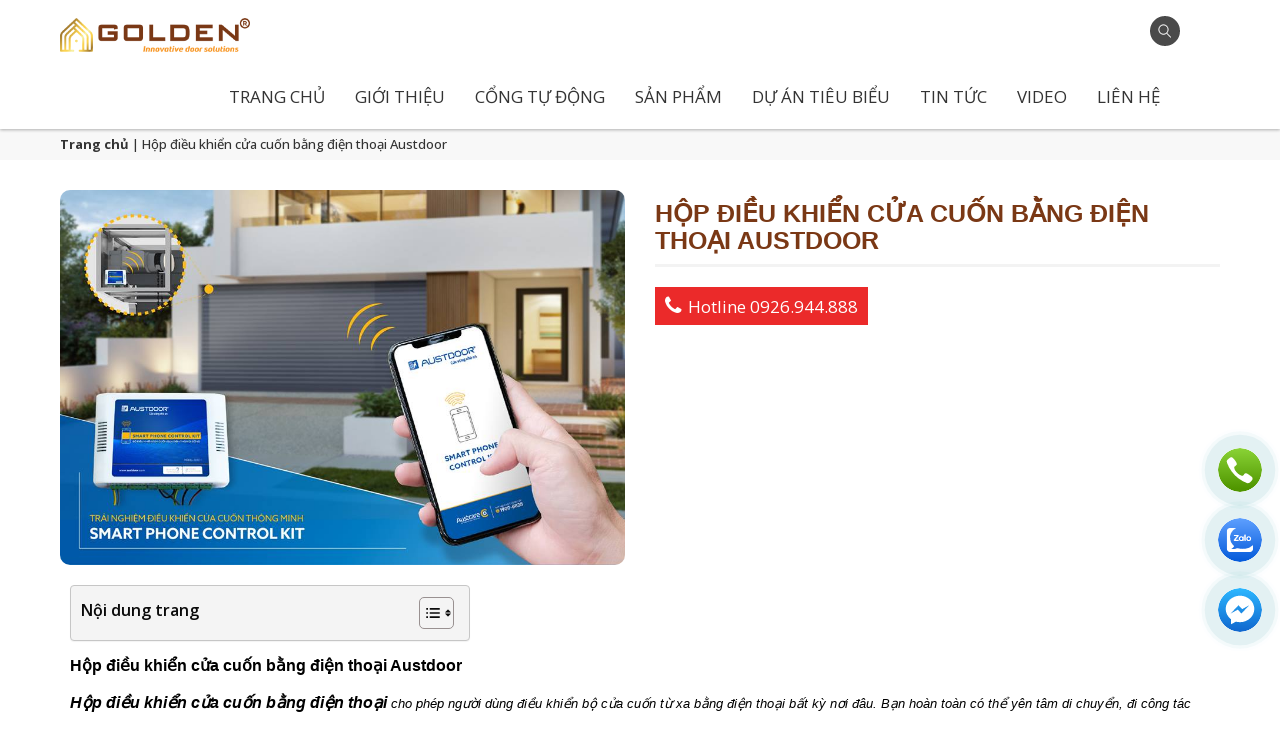

--- FILE ---
content_type: text/html; charset=UTF-8
request_url: https://cuatudonghanoi.vn/san-pham/hop-dieu-khien-cua-cuon-bang-dien-thoai/
body_size: 14098
content:
<!DOCTYPE html>
<html lang="vi" prefix="og: https://ogp.me/ns#">
<head>
    <meta charset="utf-8" />
    <meta http-equiv="X-UA-Compatible" content="IE=edge" />
    <meta http-equiv="Content-Type" content="text/html; charset=utf-8" />
    <meta name="viewport" content="width=device-width, initial-scale=1.0, maximum-scale=1.0, user-scalable=0" />
    <link rel="shortcut icon" href="https://cuatudonghanoi.vn/wp-content/themes/cuatudonghanoi/images/logo-favi.png" />
    <link rel="preconnect" href="https://fonts.googleapis.com">
	<link rel="preconnect" href="https://fonts.gstatic.com" crossorigin>
	<link href="https://fonts.googleapis.com/css2?family=Open+Sans:ital,wght@0,300;0,400;0,500;0,600;0,700;1,300;1,400;1,500;1,600;1,700&display=swap" rel="stylesheet">
		<style>img:is([sizes="auto" i], [sizes^="auto," i]) { contain-intrinsic-size: 3000px 1500px }</style>
	
<!-- Tối ưu hóa công cụ tìm kiếm bởi Rank Math PRO - https://rankmath.com/ -->
<title>Hộp điều khiển cửa cuốn bằng điện thoại thương hiệu Austdoor</title>
<meta name="description" content="Hộp điều khiển cửa cuốn bằng điện thoại thương hiệu Austdoor đem đến nhiều tiện ích thông minh. Bạn có thể điều khiển bộ cửa từ xa mọi lúc, mọi nơi."/>
<meta name="robots" content="follow, index, max-snippet:-1, max-video-preview:-1, max-image-preview:large"/>
<link rel="canonical" href="https://cuatudonghanoi.vn/san-pham/hop-dieu-khien-cua-cuon-bang-dien-thoai/" />
<meta property="og:locale" content="vi_VN" />
<meta property="og:type" content="article" />
<meta property="og:title" content="Hộp điều khiển cửa cuốn bằng điện thoại thương hiệu Austdoor" />
<meta property="og:description" content="Hộp điều khiển cửa cuốn bằng điện thoại thương hiệu Austdoor đem đến nhiều tiện ích thông minh. Bạn có thể điều khiển bộ cửa từ xa mọi lúc, mọi nơi." />
<meta property="og:url" content="https://cuatudonghanoi.vn/san-pham/hop-dieu-khien-cua-cuon-bang-dien-thoai/" />
<meta property="og:site_name" content="Cửa tự động Hà Nội" />
<meta property="article:publisher" content="https://www.facebook.com/cuatudonghn" />
<meta property="article:author" content="https://www.facebook.com/cuatudonghn" />
<meta property="og:updated_time" content="2024-07-08T08:31:03+00:00" />
<meta property="og:image" content="https://cuatudonghanoi.vn/wp-content/uploads/2021/03/dieu-khien-cua-cuon-Austdoor-bang-dien-thoai-di-dong-1.jpg" />
<meta property="og:image:secure_url" content="https://cuatudonghanoi.vn/wp-content/uploads/2021/03/dieu-khien-cua-cuon-Austdoor-bang-dien-thoai-di-dong-1.jpg" />
<meta property="og:image:width" content="960" />
<meta property="og:image:height" content="637" />
<meta property="og:image:alt" content="Hộp điều khiển cửa cuốn bằng điện thoại" />
<meta property="og:image:type" content="image/jpeg" />
<meta name="twitter:card" content="summary_large_image" />
<meta name="twitter:title" content="Hộp điều khiển cửa cuốn bằng điện thoại thương hiệu Austdoor" />
<meta name="twitter:description" content="Hộp điều khiển cửa cuốn bằng điện thoại thương hiệu Austdoor đem đến nhiều tiện ích thông minh. Bạn có thể điều khiển bộ cửa từ xa mọi lúc, mọi nơi." />
<meta name="twitter:site" content="@https://x.com/cuatudonghanoi2" />
<meta name="twitter:creator" content="@https://x.com/cuatudonghanoi2" />
<meta name="twitter:image" content="https://cuatudonghanoi.vn/wp-content/uploads/2021/03/dieu-khien-cua-cuon-Austdoor-bang-dien-thoai-di-dong-1.jpg" />
<script type="application/ld+json" class="rank-math-schema-pro">{"@context":"https://schema.org","@graph":[{"@type":"BreadcrumbList","@id":"https://cuatudonghanoi.vn/san-pham/hop-dieu-khien-cua-cuon-bang-dien-thoai/#breadcrumb","itemListElement":[{"@type":"ListItem","position":"1","item":{"@id":"https://cuatudonghanoi.vn","name":"Trang ch\u1ee7"}},{"@type":"ListItem","position":"2","item":{"@id":"https://cuatudonghanoi.vn/san-pham/hop-dieu-khien-cua-cuon-bang-dien-thoai/","name":"H\u1ed9p \u0111i\u1ec1u khi\u1ec3n c\u1eeda cu\u1ed1n b\u1eb1ng \u0111i\u1ec7n tho\u1ea1i Austdoor"}}]}]}</script>
<!-- /Plugin SEO WordPress Rank Math -->

<style id='rank-math-toc-block-style-inline-css' type='text/css'>
.wp-block-rank-math-toc-block nav ol{counter-reset:item}.wp-block-rank-math-toc-block nav ol li{display:block}.wp-block-rank-math-toc-block nav ol li:before{content:counters(item, ".") ". ";counter-increment:item}

</style>
<style id='rank-math-rich-snippet-style-inline-css' type='text/css'>
/*!
* Plugin:  Rank Math
* URL: https://rankmath.com/wordpress/plugin/seo-suite/
* Name:  rank-math-review-snippet.css
*/@-webkit-keyframes spin{0%{-webkit-transform:rotate(0deg)}100%{-webkit-transform:rotate(-360deg)}}@keyframes spin{0%{-webkit-transform:rotate(0deg)}100%{-webkit-transform:rotate(-360deg)}}@keyframes bounce{from{-webkit-transform:translateY(0px);transform:translateY(0px)}to{-webkit-transform:translateY(-5px);transform:translateY(-5px)}}@-webkit-keyframes bounce{from{-webkit-transform:translateY(0px);transform:translateY(0px)}to{-webkit-transform:translateY(-5px);transform:translateY(-5px)}}@-webkit-keyframes loading{0%{background-size:20% 50% ,20% 50% ,20% 50%}20%{background-size:20% 20% ,20% 50% ,20% 50%}40%{background-size:20% 100%,20% 20% ,20% 50%}60%{background-size:20% 50% ,20% 100%,20% 20%}80%{background-size:20% 50% ,20% 50% ,20% 100%}100%{background-size:20% 50% ,20% 50% ,20% 50%}}@keyframes loading{0%{background-size:20% 50% ,20% 50% ,20% 50%}20%{background-size:20% 20% ,20% 50% ,20% 50%}40%{background-size:20% 100%,20% 20% ,20% 50%}60%{background-size:20% 50% ,20% 100%,20% 20%}80%{background-size:20% 50% ,20% 50% ,20% 100%}100%{background-size:20% 50% ,20% 50% ,20% 50%}}:root{--rankmath-wp-adminbar-height: 0}#rank-math-rich-snippet-wrapper{overflow:hidden}#rank-math-rich-snippet-wrapper h5.rank-math-title{display:block;font-size:18px;line-height:1.4}#rank-math-rich-snippet-wrapper .rank-math-review-image{float:right;max-width:40%;margin-left:15px}#rank-math-rich-snippet-wrapper .rank-math-review-data{margin-bottom:15px}#rank-math-rich-snippet-wrapper .rank-math-total-wrapper{width:100%;padding:0 0 20px 0;float:left;clear:both;position:relative;-webkit-box-sizing:border-box;box-sizing:border-box}#rank-math-rich-snippet-wrapper .rank-math-total-wrapper .rank-math-total{border:0;display:block;margin:0;width:auto;float:left;text-align:left;padding:0;font-size:24px;line-height:1;font-weight:700;-webkit-box-sizing:border-box;box-sizing:border-box;overflow:hidden}#rank-math-rich-snippet-wrapper .rank-math-total-wrapper .rank-math-review-star{float:left;margin-left:15px;margin-top:5px;position:relative;z-index:99;line-height:1}#rank-math-rich-snippet-wrapper .rank-math-total-wrapper .rank-math-review-star .rank-math-review-result-wrapper{display:inline-block;white-space:nowrap;position:relative;color:#e7e7e7}#rank-math-rich-snippet-wrapper .rank-math-total-wrapper .rank-math-review-star .rank-math-review-result-wrapper .rank-math-review-result{position:absolute;top:0;left:0;overflow:hidden;white-space:nowrap;color:#ffbe01}#rank-math-rich-snippet-wrapper .rank-math-total-wrapper .rank-math-review-star .rank-math-review-result-wrapper i{font-size:18px;-webkit-text-stroke-width:1px;font-style:normal;padding:0 2px;line-height:inherit}#rank-math-rich-snippet-wrapper .rank-math-total-wrapper .rank-math-review-star .rank-math-review-result-wrapper i:before{content:"\2605"}body.rtl #rank-math-rich-snippet-wrapper .rank-math-review-image{float:left;margin-left:0;margin-right:15px}body.rtl #rank-math-rich-snippet-wrapper .rank-math-total-wrapper .rank-math-total{float:right}body.rtl #rank-math-rich-snippet-wrapper .rank-math-total-wrapper .rank-math-review-star{float:right;margin-left:0;margin-right:15px}body.rtl #rank-math-rich-snippet-wrapper .rank-math-total-wrapper .rank-math-review-star .rank-math-review-result{left:auto;right:0}@media screen and (max-width: 480px){#rank-math-rich-snippet-wrapper .rank-math-review-image{display:block;max-width:100%;width:100%;text-align:center;margin-right:0}#rank-math-rich-snippet-wrapper .rank-math-review-data{clear:both}}.clear{clear:both}

</style>
<style id='classic-theme-styles-inline-css' type='text/css'>
/*! This file is auto-generated */
.wp-block-button__link{color:#fff;background-color:#32373c;border-radius:9999px;box-shadow:none;text-decoration:none;padding:calc(.667em + 2px) calc(1.333em + 2px);font-size:1.125em}.wp-block-file__button{background:#32373c;color:#fff;text-decoration:none}
</style>
<style id='global-styles-inline-css' type='text/css'>
:root{--wp--preset--aspect-ratio--square: 1;--wp--preset--aspect-ratio--4-3: 4/3;--wp--preset--aspect-ratio--3-4: 3/4;--wp--preset--aspect-ratio--3-2: 3/2;--wp--preset--aspect-ratio--2-3: 2/3;--wp--preset--aspect-ratio--16-9: 16/9;--wp--preset--aspect-ratio--9-16: 9/16;--wp--preset--color--black: #000000;--wp--preset--color--cyan-bluish-gray: #abb8c3;--wp--preset--color--white: #ffffff;--wp--preset--color--pale-pink: #f78da7;--wp--preset--color--vivid-red: #cf2e2e;--wp--preset--color--luminous-vivid-orange: #ff6900;--wp--preset--color--luminous-vivid-amber: #fcb900;--wp--preset--color--light-green-cyan: #7bdcb5;--wp--preset--color--vivid-green-cyan: #00d084;--wp--preset--color--pale-cyan-blue: #8ed1fc;--wp--preset--color--vivid-cyan-blue: #0693e3;--wp--preset--color--vivid-purple: #9b51e0;--wp--preset--gradient--vivid-cyan-blue-to-vivid-purple: linear-gradient(135deg,rgba(6,147,227,1) 0%,rgb(155,81,224) 100%);--wp--preset--gradient--light-green-cyan-to-vivid-green-cyan: linear-gradient(135deg,rgb(122,220,180) 0%,rgb(0,208,130) 100%);--wp--preset--gradient--luminous-vivid-amber-to-luminous-vivid-orange: linear-gradient(135deg,rgba(252,185,0,1) 0%,rgba(255,105,0,1) 100%);--wp--preset--gradient--luminous-vivid-orange-to-vivid-red: linear-gradient(135deg,rgba(255,105,0,1) 0%,rgb(207,46,46) 100%);--wp--preset--gradient--very-light-gray-to-cyan-bluish-gray: linear-gradient(135deg,rgb(238,238,238) 0%,rgb(169,184,195) 100%);--wp--preset--gradient--cool-to-warm-spectrum: linear-gradient(135deg,rgb(74,234,220) 0%,rgb(151,120,209) 20%,rgb(207,42,186) 40%,rgb(238,44,130) 60%,rgb(251,105,98) 80%,rgb(254,248,76) 100%);--wp--preset--gradient--blush-light-purple: linear-gradient(135deg,rgb(255,206,236) 0%,rgb(152,150,240) 100%);--wp--preset--gradient--blush-bordeaux: linear-gradient(135deg,rgb(254,205,165) 0%,rgb(254,45,45) 50%,rgb(107,0,62) 100%);--wp--preset--gradient--luminous-dusk: linear-gradient(135deg,rgb(255,203,112) 0%,rgb(199,81,192) 50%,rgb(65,88,208) 100%);--wp--preset--gradient--pale-ocean: linear-gradient(135deg,rgb(255,245,203) 0%,rgb(182,227,212) 50%,rgb(51,167,181) 100%);--wp--preset--gradient--electric-grass: linear-gradient(135deg,rgb(202,248,128) 0%,rgb(113,206,126) 100%);--wp--preset--gradient--midnight: linear-gradient(135deg,rgb(2,3,129) 0%,rgb(40,116,252) 100%);--wp--preset--font-size--small: 13px;--wp--preset--font-size--medium: 20px;--wp--preset--font-size--large: 36px;--wp--preset--font-size--x-large: 42px;--wp--preset--spacing--20: 0.44rem;--wp--preset--spacing--30: 0.67rem;--wp--preset--spacing--40: 1rem;--wp--preset--spacing--50: 1.5rem;--wp--preset--spacing--60: 2.25rem;--wp--preset--spacing--70: 3.38rem;--wp--preset--spacing--80: 5.06rem;--wp--preset--shadow--natural: 6px 6px 9px rgba(0, 0, 0, 0.2);--wp--preset--shadow--deep: 12px 12px 50px rgba(0, 0, 0, 0.4);--wp--preset--shadow--sharp: 6px 6px 0px rgba(0, 0, 0, 0.2);--wp--preset--shadow--outlined: 6px 6px 0px -3px rgba(255, 255, 255, 1), 6px 6px rgba(0, 0, 0, 1);--wp--preset--shadow--crisp: 6px 6px 0px rgba(0, 0, 0, 1);}:where(.is-layout-flex){gap: 0.5em;}:where(.is-layout-grid){gap: 0.5em;}body .is-layout-flex{display: flex;}.is-layout-flex{flex-wrap: wrap;align-items: center;}.is-layout-flex > :is(*, div){margin: 0;}body .is-layout-grid{display: grid;}.is-layout-grid > :is(*, div){margin: 0;}:where(.wp-block-columns.is-layout-flex){gap: 2em;}:where(.wp-block-columns.is-layout-grid){gap: 2em;}:where(.wp-block-post-template.is-layout-flex){gap: 1.25em;}:where(.wp-block-post-template.is-layout-grid){gap: 1.25em;}.has-black-color{color: var(--wp--preset--color--black) !important;}.has-cyan-bluish-gray-color{color: var(--wp--preset--color--cyan-bluish-gray) !important;}.has-white-color{color: var(--wp--preset--color--white) !important;}.has-pale-pink-color{color: var(--wp--preset--color--pale-pink) !important;}.has-vivid-red-color{color: var(--wp--preset--color--vivid-red) !important;}.has-luminous-vivid-orange-color{color: var(--wp--preset--color--luminous-vivid-orange) !important;}.has-luminous-vivid-amber-color{color: var(--wp--preset--color--luminous-vivid-amber) !important;}.has-light-green-cyan-color{color: var(--wp--preset--color--light-green-cyan) !important;}.has-vivid-green-cyan-color{color: var(--wp--preset--color--vivid-green-cyan) !important;}.has-pale-cyan-blue-color{color: var(--wp--preset--color--pale-cyan-blue) !important;}.has-vivid-cyan-blue-color{color: var(--wp--preset--color--vivid-cyan-blue) !important;}.has-vivid-purple-color{color: var(--wp--preset--color--vivid-purple) !important;}.has-black-background-color{background-color: var(--wp--preset--color--black) !important;}.has-cyan-bluish-gray-background-color{background-color: var(--wp--preset--color--cyan-bluish-gray) !important;}.has-white-background-color{background-color: var(--wp--preset--color--white) !important;}.has-pale-pink-background-color{background-color: var(--wp--preset--color--pale-pink) !important;}.has-vivid-red-background-color{background-color: var(--wp--preset--color--vivid-red) !important;}.has-luminous-vivid-orange-background-color{background-color: var(--wp--preset--color--luminous-vivid-orange) !important;}.has-luminous-vivid-amber-background-color{background-color: var(--wp--preset--color--luminous-vivid-amber) !important;}.has-light-green-cyan-background-color{background-color: var(--wp--preset--color--light-green-cyan) !important;}.has-vivid-green-cyan-background-color{background-color: var(--wp--preset--color--vivid-green-cyan) !important;}.has-pale-cyan-blue-background-color{background-color: var(--wp--preset--color--pale-cyan-blue) !important;}.has-vivid-cyan-blue-background-color{background-color: var(--wp--preset--color--vivid-cyan-blue) !important;}.has-vivid-purple-background-color{background-color: var(--wp--preset--color--vivid-purple) !important;}.has-black-border-color{border-color: var(--wp--preset--color--black) !important;}.has-cyan-bluish-gray-border-color{border-color: var(--wp--preset--color--cyan-bluish-gray) !important;}.has-white-border-color{border-color: var(--wp--preset--color--white) !important;}.has-pale-pink-border-color{border-color: var(--wp--preset--color--pale-pink) !important;}.has-vivid-red-border-color{border-color: var(--wp--preset--color--vivid-red) !important;}.has-luminous-vivid-orange-border-color{border-color: var(--wp--preset--color--luminous-vivid-orange) !important;}.has-luminous-vivid-amber-border-color{border-color: var(--wp--preset--color--luminous-vivid-amber) !important;}.has-light-green-cyan-border-color{border-color: var(--wp--preset--color--light-green-cyan) !important;}.has-vivid-green-cyan-border-color{border-color: var(--wp--preset--color--vivid-green-cyan) !important;}.has-pale-cyan-blue-border-color{border-color: var(--wp--preset--color--pale-cyan-blue) !important;}.has-vivid-cyan-blue-border-color{border-color: var(--wp--preset--color--vivid-cyan-blue) !important;}.has-vivid-purple-border-color{border-color: var(--wp--preset--color--vivid-purple) !important;}.has-vivid-cyan-blue-to-vivid-purple-gradient-background{background: var(--wp--preset--gradient--vivid-cyan-blue-to-vivid-purple) !important;}.has-light-green-cyan-to-vivid-green-cyan-gradient-background{background: var(--wp--preset--gradient--light-green-cyan-to-vivid-green-cyan) !important;}.has-luminous-vivid-amber-to-luminous-vivid-orange-gradient-background{background: var(--wp--preset--gradient--luminous-vivid-amber-to-luminous-vivid-orange) !important;}.has-luminous-vivid-orange-to-vivid-red-gradient-background{background: var(--wp--preset--gradient--luminous-vivid-orange-to-vivid-red) !important;}.has-very-light-gray-to-cyan-bluish-gray-gradient-background{background: var(--wp--preset--gradient--very-light-gray-to-cyan-bluish-gray) !important;}.has-cool-to-warm-spectrum-gradient-background{background: var(--wp--preset--gradient--cool-to-warm-spectrum) !important;}.has-blush-light-purple-gradient-background{background: var(--wp--preset--gradient--blush-light-purple) !important;}.has-blush-bordeaux-gradient-background{background: var(--wp--preset--gradient--blush-bordeaux) !important;}.has-luminous-dusk-gradient-background{background: var(--wp--preset--gradient--luminous-dusk) !important;}.has-pale-ocean-gradient-background{background: var(--wp--preset--gradient--pale-ocean) !important;}.has-electric-grass-gradient-background{background: var(--wp--preset--gradient--electric-grass) !important;}.has-midnight-gradient-background{background: var(--wp--preset--gradient--midnight) !important;}.has-small-font-size{font-size: var(--wp--preset--font-size--small) !important;}.has-medium-font-size{font-size: var(--wp--preset--font-size--medium) !important;}.has-large-font-size{font-size: var(--wp--preset--font-size--large) !important;}.has-x-large-font-size{font-size: var(--wp--preset--font-size--x-large) !important;}
:where(.wp-block-post-template.is-layout-flex){gap: 1.25em;}:where(.wp-block-post-template.is-layout-grid){gap: 1.25em;}
:where(.wp-block-columns.is-layout-flex){gap: 2em;}:where(.wp-block-columns.is-layout-grid){gap: 2em;}
:root :where(.wp-block-pullquote){font-size: 1.5em;line-height: 1.6;}
</style>
<link rel='stylesheet' id='ez-toc-css' href='https://cuatudonghanoi.vn/wp-content/plugins/easy-table-of-contents/assets/css/screen.min.css' type='text/css' media='all' />
<style id='ez-toc-inline-css' type='text/css'>
div#ez-toc-container .ez-toc-title {font-size: 100%;}div#ez-toc-container .ez-toc-title {font-weight: 600;}div#ez-toc-container ul li {font-size: 95%;}div#ez-toc-container ul li {font-weight: 500;}div#ez-toc-container nav ul ul li {font-size: 90%;}div#ez-toc-container {background: #f4f4f4;border: 1px solid #c6c6c6;width: 400px;}div#ez-toc-container p.ez-toc-title , #ez-toc-container .ez_toc_custom_title_icon , #ez-toc-container .ez_toc_custom_toc_icon {color: #0a0a0a;}div#ez-toc-container ul.ez-toc-list a {color: #225077;}div#ez-toc-container ul.ez-toc-list a:hover {color: #2a6496;}div#ez-toc-container ul.ez-toc-list a:visited {color: #428bca;}
.ez-toc-container-direction {direction: ltr;}.ez-toc-counter ul {direction: ltr;counter-reset: item ;}.ez-toc-counter nav ul li a::before {content: counter(item, square) '  ';margin-right: .2em; counter-increment: item;flex-grow: 0;flex-shrink: 0;float: left; min-width: 20px;width: auto;}.ez-toc-widget-direction {direction: ltr;}.ez-toc-widget-container ul {direction: ltr;counter-reset: item ;}.ez-toc-widget-container nav ul li a::before {content: counter(item, square) '  ';margin-right: .2em; counter-increment: item;flex-grow: 0;flex-shrink: 0;float: left; min-width: 20px;width: auto;}
</style>
<link rel='stylesheet' id='bootstrap-css-css' href='https://cuatudonghanoi.vn/wp-content/themes/cuatudonghanoi/css/bootstrap.min.css' type='text/css' media='all' />
<link rel='stylesheet' id='carousel-css-css' href='https://cuatudonghanoi.vn/wp-content/themes/cuatudonghanoi/css/owl.carousel.css' type='text/css' media='all' />
<link rel='stylesheet' id='style-css-css' href='https://cuatudonghanoi.vn/wp-content/themes/cuatudonghanoi/css/style.css' type='text/css' media='all' />
<link rel='stylesheet' id='wp-pagenavi-css' href='https://cuatudonghanoi.vn/wp-content/plugins/wp-pagenavi/pagenavi-css.css' type='text/css' media='all' />
<link rel='stylesheet' id='forget-about-shortcode-buttons-css' href='https://cuatudonghanoi.vn/wp-content/plugins/forget-about-shortcode-buttons/public/css/button-styles.css' type='text/css' media='all' />
<script type="text/javascript" src="https://cuatudonghanoi.vn/wp-content/themes/cuatudonghanoi/js/jquery-3.6.0.min.js" id="jquery-js"></script>
<script type="text/javascript" src="https://cuatudonghanoi.vn/wp-content/themes/cuatudonghanoi/js/owl.carousel.min.js" id="owlcausel-js"></script>
<link rel='shortlink' href='https://cuatudonghanoi.vn/?p=820' />
<link rel="icon" href="https://cuatudonghanoi.vn/wp-content/uploads/2024/07/cropped-cropped-logo-cua-tu-dong-ha-noi-nho-32x32.png" sizes="32x32" />
<link rel="icon" href="https://cuatudonghanoi.vn/wp-content/uploads/2024/07/cropped-cropped-logo-cua-tu-dong-ha-noi-nho-192x192.png" sizes="192x192" />
<link rel="apple-touch-icon" href="https://cuatudonghanoi.vn/wp-content/uploads/2024/07/cropped-cropped-logo-cua-tu-dong-ha-noi-nho-180x180.png" />
<meta name="msapplication-TileImage" content="https://cuatudonghanoi.vn/wp-content/uploads/2024/07/cropped-cropped-logo-cua-tu-dong-ha-noi-nho-270x270.png" />
		<style type="text/css" id="wp-custom-css">
			.banner-sliders img{height:auto;}
.news-grid .news-item:nth-child(1) .news-img img{height:auto;}
.news-grid .news-item .news-img img{
	height:auto;
}

.owl-carousel .owl-item img{height:auto;}
.box-home-about .left img{height:auto;}

.bathroom-detail .view 
img{height:auto !important;}

.igi_iframe_footer iframe{
	width:100% !important;
}
blockquote {
    padding: 5px 10px;
    font-size: 14.9px;
    border-left: 2px solid #d26e4b;
    background-color: #f6f6f6;
}
blockquote {
    padding: 5px 10px;
    font-size: 14.9px;
    border-left: 5px solid #276ae6;
    background-color: #f6f6f6;
    font-style: italic;
} 

.igi_post__inner {
        padding: 0 0px;
        background: #fff;
    } 
.hotline_box_ct a {
    font-size: 17px;
    color: #fff;
    padding: 8px 10px;
    display: inline-block;
    background-color: #eb2a2a;
   border-radius: 0px;
}
ul, ol {
    padding: 0px 0px 3px 10px;
    border-radius: 3px;
}
 .bathroom-detail .detail h1 {
        font-weight: bold;
        color: #7a3815;
        text-transform: uppercase;
        border-bottom: 3px solid #f3f3f3;
        padding-bottom: 10px;
        margin-bottom: 20px;
	 padding-top: 10px;
    }
nav.breadcrumbs {
    display: block;
    display: block;
    padding: 5px 0;
    margin-bottom: 30px;
    list-style: none;
    background-color: #f8f8f8;
    border-radius: 0;
    font-size: 13px;
    font-weight: 500;
} 
.bathroom-detail .view img {
    height: auto !important;
    border-radius: 10px;
} 

.content_box ul {
    padding-left: 10px;
    line-height: 30px;
    color: black; /* Màu chữ */
    padding-bottom: 8px;
}
.content_box a {
    color: #0000ff !important;
}
ul.ez-toc-list a {
    color: #225077 !important;
}

.content_box ul li::marker {
    color: #000000; /* Màu đầu mục */
} 
.content_box table tbody tr td {
    border: solid 1px #aaa;
    line-height: 22px;
    padding: 5px 8px 5px 8px;
} 
.content_box h2 {
    line-height: 30px;
    margin: 10px 0px;
    display: block;
    font-family: 'Open Sans';
    padding: 3px 0px;
    color: #7a3815;
    margin-bottom: 15px;
    font-weight: bold;
}
/* .content_box h2 {
line-height: 30px;
    line-height: 30px;
    margin: 10px 0px;
    display: block;
    font-family: 'Open Sans';
    padding: 3px 9px;
    color: #000000;
    font-size: 17px;
    margin-bottom: 15px;
    font-weight: bold;
    background: linear-gradient(270deg, rgba(215, 237, 255, 0) 0%, #50505021 100%);
    border-left: 3px solid #515151;
}  */
.content_box {
    position: relative;
    margin: 0px auto;
    font-size: 16px;
    margin-top: 20px;
    color: #000000;
    padding: 20px 20px 20px 10px;
}
article a {
    text-decoration: none;
    color: rgba(27, 127, 204, 0.8);
} 
.wp-caption-text {
font-size: 14px;
    color: #000000;
    text-align: center;
    padding: 4px;
} 
/* Điều chỉnh padding cho màn hình nhỏ (điện thoại) */
@media (max-width: 767px) {
    .content_box {
        padding: 10px;
			margin-top: 30px;
    }
	ul, ol {
    padding: 0px 0px 0px 10px;
}
	.content_box img {
    display: block;
    margin: 0px auto;
    width: 100%;
    height: auto;
}
} 
.content_box h3 {
    margin-top: 20px;
    display: block;
    text-transform: uppercase;
    background-color: #f7f7f7;
    padding: 3px 5px;
    border-left: 3px solid #505050;
    font-size: 15px;
    color: #0b0b0b;
    font-weight: bold;
} 
.igi_post__inner {
    overflow: hidden;
    background: #fff;
    transition: 0.4s;
    cursor: pointer;
    border: 1px solid #0000001f;
    box-shadow: 1px 1px 3px #eee;
    border-radius: 3px;
}
.wp-caption {
    background: #fff;
    max-width: 96%;
    padding: 5px 3px 10px;
    text-align: center;
}

.init p span input {
    margin-right: 0px; 
}
.init p span textarea {
    margin-top: 20px;
    float: left; 
}
.content_box img {
    display: block;
    margin: 0px auto;
    width: 80%;
    height: auto;
}
.content_box {
	margin-top: 0px; }
.content_box p span {
	font-size: 13px; }

@media screen and (max-width: 768px) {
    table {
      font-size: 12px;  /* Kích thước phông chữ 12px cho màn hình nhỏ */
    }
  }

        .categories-cuatudonghanoi {
            display: grid;
            grid-template-columns: repeat(3, 1fr);
            gap: 20px;
        }

        .category {
            position: relative;
            overflow: hidden;
            border-radius: 8px;
            box-shadow: 0 4px 6px rgba(0, 0, 0, 0.1);
        }

        .category img {
            width: 100%;
            height: auto;
            transition: transform 0.3s ease;
        }

        .category:hover img {
            transform: scale(1.1);
        }

        .category h3 {
            position: absolute;
            bottom: 0;
            width: 100%;
            margin: 0;
            padding: 10px;
            background: rgba(0, 0, 0, 0.7);
            color: #fff;
            text-align: center;
            font-size: 18px;
            transition: background 0.3s ease;
        }

        .category:hover h3 {
            background: rgba(0, 0, 0, 0.9);
        }

@media (max-width: 768px) { 
	.categories-cuatudonghanoi {
    display: grid;
    grid-template-columns: repeat(2, 1fr);
    gap: 10px;
}
}		</style>
		    <meta name="google-site-verification" content="qd2C-0juzzzKBZc8zKS-UHrxbNOe-LclT_EWe40Hh_E" />
 
<!-- Google Tag Manager -->
<script data-type="lazy" data-src="[data-uri]"></script>

<!-- Google tag (gtag.js) -->
<script async data-type="lazy" data-src="https://www.googletagmanager.com/gtag/js?id=AW-473252203">
</script>
<script>
  window.dataLayer = window.dataLayer || [];
  function gtag(){dataLayer.push(arguments);}
  gtag('js', new Date());

  gtag('config', 'AW-473252203');
</script>
<!-- End Google Tag Manager -->


<!-- Google tag (gtag.js) -->
<script async data-type="lazy" data-src="https://www.googletagmanager.com/gtag/js?id=AW-473252203"></script>
<script>
  window.dataLayer = window.dataLayer || [];
  function gtag(){dataLayer.push(arguments);}
  gtag('js', new Date());

  gtag('config', 'AW-473252203');
</script>	<style>
		@media screen and (max-width: 767px){
			.hidden_start{display:none; }
		}
	</style>
</head>
<body>
    
    <div class="popupSearchBox hidden">
      <span class="closebtn" title="Đóng lại" id="btnCloseSearch">x</span>
      <div class="overlay-content">
        <form action="https://cuatudonghanoi.vn/">
          <input type="text" placeholder="Từ khoá tìm kiếm" name="s" id="txtSearch"/>
          <input type="search" hidden="" name="post_type" value="san-pham">
          <button type="submit">
             <i class="fa fa-search"></i>
          </button>
        </form>
      </div>
    </div>
    
    <div class="page_all" style="background: white;">
        <div class="navv">
            <div class="container">
                <div class="nav_box">
                    <div class="igi_menu__mobile"></div>
                    <div class="nav-top">
                        <a href="/" class="logo">
                                                            <img src="https://cuatudonghanoi.vn/wp-content/uploads/2024/07/logo-cua-tu-dong-ha-noi-1.png" class="img" alt="GOLDEN VIỆT" />
                                                    </a>
                    </div>
                    <div id="nav_right" class="nav_right">
                        <header id="header">
                            <button id="primary-nav-button" type="button"></button>
                            <nav id="primary-nav" class="dropdown cf igi_main_menu hidden_start">
                                <ul class="dropdown menu">
                                            <li>
            <a href="https://cuatudonghanoi.vn/" title="Trang chủ"  rel="nofollow">
                Trang chủ            </a>
                    </li>
                <li>
            <a href="https://cuatudonghanoi.vn/gioi-thieu/" title="Giới Thiệu"  rel="nofollow">
                Giới Thiệu            </a>
                            <ul class="sub-menu">
                            <li >
            <a href="https://cuatudonghanoi.vn/gioi-thieu/"  rel="dofollow">
                Giới Thiệu            </a>
                    </li>
                <li >
            <a href="https://cuatudonghanoi.vn/tu-van-va-thi-cong-lap-dat/"  rel="dofollow">
                Chính sách thanh toán            </a>
                    </li>
                <li >
            <a href="https://cuatudonghanoi.vn/chinh-sach-bao-tri-bao-hanh-cong-cua-tu-dong/"  rel="dofollow">
                Chính sách bảo hành, bảo trì            </a>
                    </li>
                <li >
            <a href="https://cuatudonghanoi.vn/huong-dan-su-dung-cua-tu-dong/"  rel="dofollow">
                Chính sách vận chuyển, giao nhận            </a>
                    </li>
                <li >
            <a href="https://cuatudonghanoi.vn/dich-vu-bao-hanh-san-pham/"  rel="dofollow">
                Chính sách bảo mật thông tin            </a>
                    </li>
                        </ul>
                        </li>
                <li>
            <a href="https://cuatudonghanoi.vn/cong-tu-dong/" title="Cổng tự động"  rel="dofollow">
                Cổng tự động            </a>
                            <ul class="sub-menu">
                            <li >
            <a href="https://cuatudonghanoi.vn/cong-am-san/"  rel="dofollow">
                Motor cổng âm sàn            </a>
                    </li>
                <li >
            <a href="https://cuatudonghanoi.vn/motor-cong-tay-don/"  rel="dofollow">
                Motor cổng tay đòn            </a>
                    </li>
                <li >
            <a href="https://cuatudonghanoi.vn/cong-lua-tu-dong/"  rel="dofollow">
                Cổng lùa tự động            </a>
                    </li>
                <li >
            <a href="https://cuatudonghanoi.vn/cong-tu-dong-life/"  rel="dofollow">
                Cổng Tự Động LIFE            </a>
                    </li>
                <li >
            <a href="https://cuatudonghanoi.vn/cong-tu-dong-vds/"  rel="dofollow">
                Cổng tự động VDS Italy            </a>
                    </li>
                <li >
            <a href="https://cuatudonghanoi.vn/cong-tu-dong-bft-italia/"  rel="dofollow">
                Cổng Tự Động BFT            </a>
                    </li>
                <li >
            <a href="https://cuatudonghanoi.vn/motor-cong-lua-yh/"  rel="dofollow">
                Motor Cổng Lùa YH            </a>
                    </li>
                <li >
            <a href="https://cuatudonghanoi.vn/cong-tu-dong-powertech/"  rel="dofollow">
                Cổng Tự Động Powertech            </a>
                    </li>
                <li >
            <a href="https://cuatudonghanoi.vn/motor-cong-lua-jg/"  rel="dofollow">
                Motor cổng lùa JG            </a>
                    </li>
                <li >
            <a href="https://cuatudonghanoi.vn/motor-cong-lua-tu-dong-foresee/"  rel="dofollow">
                Motor cổng lùa tự động Foresee            </a>
                    </li>
                        </ul>
                        </li>
                <li>
            <a href="https://cuatudonghanoi.vn/san-pham/" title="Sản phẩm"  rel="dofollow">
                Sản phẩm            </a>
                            <ul class="sub-menu">
                            <li >
            <a href="https://cuatudonghanoi.vn/cua-tu-dong/"  rel="dofollow">
                Cửa tự động TPHCM            </a>
                    </li>
                <li >
            <a href="https://cuatudonghanoi.vn/bao-gia-cong-xep-inox/"  rel="dofollow">
                Cổng xếp Inox            </a>
                    </li>
                <li >
            <a href="https://cuatudonghanoi.vn/bao-gia-cong-xep-nhom/"  rel="dofollow">
                Cổng Xếp Nhôm            </a>
                    </li>
                <li >
            <a href="https://cuatudonghanoi.vn/barie-tu-dong/"  rel="dofollow">
                Barie Tự Động            </a>
                            <ul class="sub-menu">
                            <li >
            <a href="https://cuatudonghanoi.vn/barie-can-thang/"  rel="dofollow">
                Barie cần thẳng            </a>
                    </li>
                <li >
            <a href="https://cuatudonghanoi.vn/barie-can-gap/"  rel="dofollow">
                Barie cần gập            </a>
                    </li>
                <li >
            <a href="https://cuatudonghanoi.vn/barie-hang-rao/"  rel="dofollow">
                Barie hàng rào            </a>
                    </li>
                        </ul>
                        </li>
                <li >
            <a href="https://cuatudonghanoi.vn/phu-kien-cong-xep/"  rel="dofollow">
                Phụ kiện cổng xếp tự động            </a>
                    </li>
                <li >
            <a href="https://cuatudonghanoi.vn/phu-kien-cong-tu-dong/"  rel="dofollow">
                Phụ kiện cổng tự động            </a>
                    </li>
                <li >
            <a href="https://cuatudonghanoi.vn/ban-le-cong/"  rel="dofollow">
                Bản lề cổng            </a>
                    </li>
                <li >
            <a href="https://cuatudonghanoi.vn/banh-xe-cua-lua/"  rel="dofollow">
                Bánh xe cửa lùa            </a>
                    </li>
                <li >
            <a href="https://cuatudonghanoi.vn/phu-kien-cua-tu-dong/"  rel="dofollow">
                Phụ kiện cửa tự động            </a>
                    </li>
                <li >
            <a href="https://cuatudonghanoi.vn/cua-cuon-ha-noi/"  rel="dofollow">
                Cửa cuốn Hà Nội            </a>
                            <ul class="sub-menu">
                            <li >
            <a href="https://cuatudonghanoi.vn/master-door/"  rel="dofollow">
                Cửa cuốn Master Door            </a>
                    </li>
                <li >
            <a href="https://cuatudonghanoi.vn/cua-cuon-austdoor/"  rel="dofollow">
                Cửa cuốn Austdoor            </a>
                    </li>
                <li >
            <a href="https://cuatudonghanoi.vn/cua-cuon-wintec/"  rel="dofollow">
                Motor cửa cuốn            </a>
                    </li>
                        </ul>
                        </li>
                <li >
            <a href="https://cuatudonghanoi.vn/banh-xe-day-hang/"  rel="dofollow">
                Bánh xe đẩy            </a>
                    </li>
                        </ul>
                        </li>
                <li>
            <a href="https://cuatudonghanoi.vn/du-an-tieu-bieu/" title="Dự án tiêu biểu"  rel="dofollow">
                Dự án tiêu biểu            </a>
                            <ul class="sub-menu">
                            <li >
            <a href="https://cuatudonghanoi.vn/du-an-cong-tu-dong/"  rel="dofollow">
                Dự án cổng tự động            </a>
                    </li>
                <li >
            <a href="https://cuatudonghanoi.vn/du-an-cua-cuon-tu-dong/"  rel="dofollow">
                Dự án cửa cuốn tự động            </a>
                    </li>
                <li >
            <a href="https://cuatudonghanoi.vn/du-an-cong-xep-tu-dong/"  rel="dofollow">
                Dự án cổng xếp tự động            </a>
                    </li>
                <li >
            <a href="https://cuatudonghanoi.vn/du-an-barrier-tu-dong/"  rel="dofollow">
                Dự án barrier tự động            </a>
                    </li>
                        </ul>
                        </li>
                <li>
            <a href="https://cuatudonghanoi.vn/tin-tuc-cua-tu-dong/" title="Tin tức"  rel="dofollow">
                Tin tức            </a>
                            <ul class="sub-menu">
                            <li >
            <a href="https://cuatudonghanoi.vn/dich-vu-sua-chua/"  rel="dofollow">
                Dịch vụ sửa chữa            </a>
                    </li>
                <li >
            <a href="https://cuatudonghanoi.vn/tin-tuc-cong-tu-dong/"  rel="dofollow">
                Tin Tức Cổng Tự Động            </a>
                    </li>
                <li >
            <a href="https://cuatudonghanoi.vn/tin-tuc-cong-xep/"  rel="dofollow">
                Tin Tức Cổng Xếp            </a>
                    </li>
                <li >
            <a href="https://cuatudonghanoi.vn/tin-tuc-cong-barie/"  rel="dofollow">
                Tin Tức Cổng Barie            </a>
                    </li>
                <li >
            <a href="https://cuatudonghanoi.vn/tin-tuc-cua-tu-dong-tin-tuc-cua-tu-dong/"  rel="dofollow">
                Tin Tức Cửa Tự Động            </a>
                    </li>
                <li >
            <a href="https://cuatudonghanoi.vn/tin-tuc-mau-cong/"  rel="dofollow">
                Tin Tức Mẫu Cổng            </a>
                    </li>
                <li >
            <a href="https://cuatudonghanoi.vn/tin-tuc-khac/"  rel="dofollow">
                Tin Tức Khác            </a>
                    </li>
                        </ul>
                        </li>
                <li>
            <a href="https://cuatudonghanoi.vn/video/" title="Video"  rel="dofollow">
                Video            </a>
                            <ul class="sub-menu">
                            <li >
            <a href="https://cuatudonghanoi.vn/video-huong-dan-sua-chua/"  rel="dofollow">
                Video Hướng Dẫn Sửa Chữa            </a>
                    </li>
                <li >
            <a href="https://cuatudonghanoi.vn/video-thi-cong-va-lap-dat/"  rel="dofollow">
                Video Thi Công &amp; Lắp Đặt            </a>
                    </li>
                <li >
            <a href="https://cuatudonghanoi.vn/review-san-pham/"  rel="dofollow">
                Review Sản Phẩm            </a>
                    </li>
                        </ul>
                        </li>
                <li>
            <a href="https://cuatudonghanoi.vn/lien-he/" title="Liên hệ"  rel="dofollow">
                Liên hệ            </a>
                    </li>
                                        </ul>
                            </nav>
                        </header>
                    </div>
                    <div class="search">
                        <div class="search-body">
                            <span class="icon"></span>
                        </div>
                    </div>
                    <div class="clear"></div>
                </div>
            </div>
        </div><nav class="breadcrumbs">
    <div class="container">
        <nav aria-label="breadcrumbs" class="rank-math-breadcrumb"><p><a href="https://cuatudonghanoi.vn">Trang chủ</a><span class="separator"> | </span><span class="last">Hộp điều khiển cửa cuốn bằng điện thoại Austdoor</span></p></nav>    </div>
</nav>
<style>
	.breadcrumbs p{margin-bottom:0 !important;}
</style><div class="container">
	<div class="bathroom-detail">
		<div class="detail">
			<div class="row">
				<div class="col-md-6 col-lg-6 col-sm-6 col-xs-12 cottrai">
					<div class="slider" style="width: 100%;">
						<div class="view">
							<img src="https://cuatudonghanoi.vn/wp-content/uploads/2021/03/dieu-khien-cua-cuon-Austdoor-bang-dien-thoai-di-dong-1.jpg" alt="GOLDEN VIỆT" class="img" />
						</div>
					</div>
				</div>

				<div class="col-md-6 col-lg-6 col-sm-6 col-xs-12 cotphai">
					<article>
						<h1>Hộp điều khiển cửa cuốn bằng điện thoại Austdoor</h1>
													</article>
					<div class="box_ct_hd">
						<div class="hotline_box_ct">
							<a href="tel:0926.944.888">Hotline 0926.944.888</a>
							<div class="clear"></div>
						</div>
						
						<div class="clear"></div>
					</div>
				</div>
				<div class="clear"></div>
			</div>
		</div>
		<div class="content_box">
			<div id="ez-toc-container" class="ez-toc-v2_0_69_1 counter-hierarchy ez-toc-counter ez-toc-custom ez-toc-container-direction">
<div class="ez-toc-title-container">
<p class="ez-toc-title" style="cursor:inherit">Nội dung trang</p>
<span class="ez-toc-title-toggle"><a href="#" class="ez-toc-pull-right ez-toc-btn ez-toc-btn-xs ez-toc-btn-default ez-toc-toggle" aria-label="Toggle Table of Content"><span class="ez-toc-js-icon-con"><span class=""><span class="eztoc-hide" style="display:none;">Toggle</span><span class="ez-toc-icon-toggle-span"><svg style="fill: #0a0a0a;color:#0a0a0a" xmlns="http://www.w3.org/2000/svg" class="list-377408" width="20px" height="20px" viewbox="0 0 24 24" fill="none"><path d="M6 6H4v2h2V6zm14 0H8v2h12V6zM4 11h2v2H4v-2zm16 0H8v2h12v-2zM4 16h2v2H4v-2zm16 0H8v2h12v-2z" fill="currentColor"></path></svg><svg style="fill: #0a0a0a;color:#0a0a0a" class="arrow-unsorted-368013" xmlns="http://www.w3.org/2000/svg" width="10px" height="10px" viewbox="0 0 24 24" version="1.2" baseprofile="tiny"><path d="M18.2 9.3l-6.2-6.3-6.2 6.3c-.2.2-.3.4-.3.7s.1.5.3.7c.2.2.4.3.7.3h11c.3 0 .5-.1.7-.3.2-.2.3-.5.3-.7s-.1-.5-.3-.7zM5.8 14.7l6.2 6.3 6.2-6.3c.2-.2.3-.5.3-.7s-.1-.5-.3-.7c-.2-.2-.4-.3-.7-.3h-11c-.3 0-.5.1-.7.3-.2.2-.3.5-.3.7s.1.5.3.7z"/></svg></span></span></span></a></span></div>
<nav><ul class='ez-toc-list ez-toc-list-level-1 eztoc-toggle-hide-by-default' ><li class='ez-toc-page-1 ez-toc-heading-level-1'><a class="ez-toc-link ez-toc-heading-1" href="#Hop_dieu_khien_cua_cuon_bang_dien_thoai_Austdoor" title="Hộp điều khiển cửa cuốn bằng điện thoại Austdoor">Hộp điều khiển cửa cuốn bằng điện thoại Austdoor</a><ul class='ez-toc-list-level-2' ><li class='ez-toc-heading-level-2'><a class="ez-toc-link ez-toc-heading-2" href="#1_Dac_diem_noi_bat" title="1. Đặc điểm nổi bật ">1. Đặc điểm nổi bật </a></li><li class='ez-toc-page-1 ez-toc-heading-level-2'><a class="ez-toc-link ez-toc-heading-3" href="#2_Bao_gia_hop_dieu_khien_cua_cuon_bang_dien_thoai" title="2. Báo giá hộp điều khiển cửa cuốn bằng điện thoại ">2. Báo giá hộp điều khiển cửa cuốn bằng điện thoại </a></li><li class='ez-toc-page-1 ez-toc-heading-level-2'><a class="ez-toc-link ez-toc-heading-4" href="#i" title=" "> </a></li></ul></li></ul></nav></div>
<h1><span class="ez-toc-section" id="Hop_dieu_khien_cua_cuon_bang_dien_thoai_Austdoor"></span><span style="font-size: 16px; font-family: arial, helvetica, sans-serif;"><b>Hộp điều khiển cửa cuốn bằng điện thoại Austdoor</b></span><span class="ez-toc-section-end"></span></h1>
<p><span style="font-size: 16px; font-family: arial, helvetica, sans-serif;"><b><i>Hộp điều khiển cửa cuốn bằng điện thoại</i></b><i><span style="font-weight: 400;"> cho phép người dùng điều khiển bộ cửa cuốn từ xa bằng điện thoại bất kỳ nơi đâu. Bạn hoàn toàn có thể yên tâm di chuyển, đi công tác xa mọi nơi mà không cần phải lo ngại về tình hình an ninh nhà ở. Với nhiều ưu điểm thông minh vượt trội, hộp điều khiển này được sử dụng thay thế tay điều khiển thông thường.</span></i></span></p>
<h2><span class="ez-toc-section" id="1_Dac_diem_noi_bat"></span><span style="font-size: 16px; font-family: arial, helvetica, sans-serif;">1. Đặc điểm nổi bật </span><span class="ez-toc-section-end"></span></h2>
<p><span style="font-size: 16px; font-family: arial, helvetica, sans-serif;">Austdoor là thương hiệu đang chiếm vị thế mạnh trên thị trường với đa dạng sản phẩm. Hộp điều khiển cửa cuốn bằng điện thoại Austdoor sẽ đem đến cho bạn sự trải nghiệm an tâm tuyệt đối với nhiều ưu điểm sau: </span></p>
<ul style="list-style-type: disc;">
<li><span style="font-weight: 400; font-size: 16px; font-family: arial, helvetica, sans-serif;">Là thiết bị thông minh giúp bạn có thể đóng mở cửa mọi lúc mọi nơi.</span></li>
<li><span style="font-weight: 400; font-size: 16px; font-family: arial, helvetica, sans-serif;">Khả năng hẹn giờ đóng, mở cửa.</span></li>
<li><span style="font-weight: 400; font-size: 16px; font-family: arial, helvetica, sans-serif;">Có thể chia sẻ quyền điều khiển giữa các điện thoại với nhau, không lo bị mất điều khiển.</span></li>
<li><span style="font-weight: 400; font-size: 16px; font-family: arial, helvetica, sans-serif;">Bộ điều khiển có tính bảo mật cao, thu hồi chức năng điều khiển của điện thoại chỉ bằng 1 nút bấm.</span></li>
</ul>
<p><span style="font-size: 16px;"><img decoding="async" class="aligncenter" src="https://austdoor.com/upload_images/images/dieu-khien-cua-cuon-Austdoor-bang-dien-thoai-di-dong-1.jpg" alt="dieu khien cua cuon Austdoor bang dien thoai di dong 1" title="Hộp điều khiển cửa cuốn bằng điện thoại Austdoor 1"></span></p>
<p style="text-align: center;"><span style="font-size: 16px;"><span style="color: #1d1d1d;"><i>Điều khiển cửa cuốn bằng điện thoại thông minh</i></span></span></p>
<ul style="list-style-type: disc;">
<li><span style="font-weight: 400; font-size: 16px; font-family: arial, helvetica, sans-serif;">Hỗ trợ điều khiển trực quan trên cả IOS và Android.</span></li>
<li><span style="font-size: 16px; font-family: arial, helvetica, sans-serif;"> Điều khiển cửa cuốn bằng điện thoại hoặc tin nhắn SMS</span></li>
<li><span style="font-weight: 400; font-size: 16px; font-family: arial, helvetica, sans-serif;">Gửi thông báo, lịch sử đóng mở cửa của bộ cửa cuốn.</span></li>
<li><span style="font-weight: 400; font-size: 16px; font-family: arial, helvetica, sans-serif;">Tăng cường an ninh, báo động về điện thoại khi có đột nhập.</span></li>
</ul>
<p><span style="font-size: 16px;"><img fetchpriority="high" decoding="async" class="wp-image-835  aligncenter" src="https://cuatudonghanoi.vn/wp-content/uploads/2021/03/unnamed-2.jpg" alt="unnamed 2" width="763" height="572" title="Hộp điều khiển cửa cuốn bằng điện thoại Austdoor 2" srcset="https://cuatudonghanoi.vn/wp-content/uploads/2021/03/unnamed-2.jpg 512w, https://cuatudonghanoi.vn/wp-content/uploads/2021/03/unnamed-2-300x225.jpg 300w" sizes="(max-width: 763px) 100vw, 763px" /></span></p>
<p style="text-align: center;"><span style="font-size: 16px;"><em>Hộp điều khiển cửa cuốn bằng điện thoại </em></span></p>
<h2><span class="ez-toc-section" id="2_Bao_gia_hop_dieu_khien_cua_cuon_bang_dien_thoai"></span><span style="font-size: 16px; font-family: arial, helvetica, sans-serif;">2. Báo giá hộp điều khiển cửa cuốn bằng điện thoại </span><span class="ez-toc-section-end"></span></h2>
<p><span style="font-size: 16px; font-family: arial, helvetica, sans-serif;">Hộp điểu khiển cửa cuốn bằng điện thoại thông minh có mức giá 2.070.000 (vnđ). <em><a href="https://cuatudonghanoi.vn/"><strong>Cửa Tự Động Hà Nội</strong> </a></em> cung cấp chính sác bảo hành 12 tháng cho sản phẩm. Liên hệ ngay với chúng tôi để được tư vấn và hỗ trợ nhanh nhất.</span></p>
<h2><span class="ez-toc-section" id="i"></span> <span class="ez-toc-section-end"></span></h2>
		</div>
		<!-- <div id="section-5">
			<h2>Sản phẩm liên quan</h2>
			<div class="features">
				<div class="Bao_dong_sp_box">
									</div>
			</div>
		</div> -->
		<div id="dudanthicong">
			<div class="h3_tieude">Dự án đã thi công</div>

			<div class="bao_list_nhacc">
							</div>

			<div class="h3_tieude">Tin tức liên quan</div>

			<div class="bao_list_nhacc">
				<div class="row">
					<div class="igi_post__item col-xl-3 col-lg-3 col-md-3 col-sm-6 col-12">
				<div class="igi_post__inner">
					<figure class="igi_post__image">
						<a href="https://cuatudonghanoi.vn/thay-banh-xe-cong-xep-kcn-thach-that/"><img alt="GOLDEN VIỆT" title="Cửa tự động hà nội" src="https://cuatudonghanoi.vn/wp-content/uploads/2025/12/thay-banh-xe-cong-xep-kcn-thach-that-2-scaled.jpg" /></a>
					</figure>
					<div class="igi_post__content">            
						<a class="igi_post__title" href="https://cuatudonghanoi.vn/thay-banh-xe-cong-xep-kcn-thach-that/" title="Thay bánh xe cổng xếp KCN Thạch Thất">
							<h3 class="igi_text_post">
								Thay bánh xe cổng xếp KCN Thạch Thất							</h3>
						</a>         
						<div class="igi_except">
							<p>Đội kỹ thuật Cửa Tự Động Hà Nội đã tiếp nhận yêu cầu khẩn từ Nhà máy URC tại Khu Công Nghiệp Thạch Thất. Cổng xếp của đơn vị đã vận hành nhiều năm, xuất hiện các dấu hiệu xuống cấp, đặc biệt là hệ thống bánh xe đầu cổng và bánh xe thân cổng. [&hellip;]</p>
						</div>
						<div class="img_nhacc_list">
							<a href="#" class="btn_bg make-an-enquiry"><span>Đăng ký báo giá</span></a>
						</div>
						<div class="readmore read_post">
							<a href="https://cuatudonghanoi.vn/thay-banh-xe-cong-xep-kcn-thach-that/">+</a>
						</div>
						<div class="clear"></div>
					</div>
				</div>
			</div>
						<div class="igi_post__item col-xl-3 col-lg-3 col-md-3 col-sm-6 col-12">
				<div class="igi_post__inner">
					<figure class="igi_post__image">
						<a href="https://cuatudonghanoi.vn/lap-dat-cong-xep-inox-201-tai-truong-tieu-hoc-dong-quang/"><img alt="GOLDEN VIỆT" title="Cửa tự động hà nội" src="https://cuatudonghanoi.vn/wp-content/uploads/2025/10/cong-trinh-lap-dat-cong-xep-inox-201-tai-truong-tieu-hoc-dong-quang-thanh-hoa.jpg" /></a>
					</figure>
					<div class="igi_post__content">            
						<a class="igi_post__title" href="https://cuatudonghanoi.vn/lap-dat-cong-xep-inox-201-tai-truong-tieu-hoc-dong-quang/" title="Công trình lắp đặt cổng xếp inox 201 tại Trường Tiểu học Đông Quang, Thanh Hóa">
							<h3 class="igi_text_post">
								Công trình lắp đặt cổng xếp inox 201 tại Trường Tiểu học Đông Quang, Thanh Hóa							</h3>
						</a>         
						<div class="igi_except">
							<p>Ngày 08/10/2025, đội kỹ thuật Cuatudonghanoi.vn đã hoàn thiện việc lắp đặt và bàn giao hệ thống cổng xếp inox 201 tự động cho Trường Tiểu học Đông Quang, TP. Thanh Hóa. Công trình đảm bảo tiến độ, tính an toàn và vận hành ổn định trong môi trường trường học. 1. Thông tin công [&hellip;]</p>
						</div>
						<div class="img_nhacc_list">
							<a href="#" class="btn_bg make-an-enquiry"><span>Đăng ký báo giá</span></a>
						</div>
						<div class="readmore read_post">
							<a href="https://cuatudonghanoi.vn/lap-dat-cong-xep-inox-201-tai-truong-tieu-hoc-dong-quang/">+</a>
						</div>
						<div class="clear"></div>
					</div>
				</div>
			</div>
						<div class="igi_post__item col-xl-3 col-lg-3 col-md-3 col-sm-6 col-12">
				<div class="igi_post__inner">
					<figure class="igi_post__image">
						<a href="https://cuatudonghanoi.vn/lap-dat-cong-truot-tu-dong-life-deus-600kg-tai-thai-nguyen/"><img alt="GOLDEN VIỆT" title="Cửa tự động hà nội" src="https://cuatudonghanoi.vn/wp-content/uploads/2025/09/cong-truot-tu-dong-life-deus-6hp.jpg.jpg" /></a>
					</figure>
					<div class="igi_post__content">            
						<a class="igi_post__title" href="https://cuatudonghanoi.vn/lap-dat-cong-truot-tu-dong-life-deus-600kg-tai-thai-nguyen/" title="Lắp đặt cổng trượt tự động Life Deus 600kg tại Thái Nguyên">
							<h3 class="igi_text_post">
								Lắp đặt cổng trượt tự động Life Deus 600kg tại Thái Nguyên							</h3>
						</a>         
						<div class="igi_except">
							<p>Cuatudonghanoi.vn vừa hoàn thiện hạng mục lắp đặt cổng trượt tự động Life Deus 600kg tại Thái Nguyên. Đây là dòng motor được thiết kế chuyên dụng, vận hành ổn định cho cánh cổng có tải trọng vừa phải đảm bảo an toàn và độ bền cao.  1. Giới thiệu công trình lắp đặt cổng [&hellip;]</p>
						</div>
						<div class="img_nhacc_list">
							<a href="#" class="btn_bg make-an-enquiry"><span>Đăng ký báo giá</span></a>
						</div>
						<div class="readmore read_post">
							<a href="https://cuatudonghanoi.vn/lap-dat-cong-truot-tu-dong-life-deus-600kg-tai-thai-nguyen/">+</a>
						</div>
						<div class="clear"></div>
					</div>
				</div>
			</div>
						<div class="igi_post__item col-xl-3 col-lg-3 col-md-3 col-sm-6 col-12">
				<div class="igi_post__inner">
					<figure class="igi_post__image">
						<a href="https://cuatudonghanoi.vn/lap-dat-barie-tu-dong-tai-tuyen-quang/"><img alt="GOLDEN VIỆT" title="Cửa tự động hà nội" src="https://cuatudonghanoi.vn/wp-content/uploads/2025/07/du-an-lap-dat-barie-tu-dong-tai-Tuyen-Quang-1.png" /></a>
					</figure>
					<div class="igi_post__content">            
						<a class="igi_post__title" href="https://cuatudonghanoi.vn/lap-dat-barie-tu-dong-tai-tuyen-quang/" title="Lắp đặt Barie tự động tại UBND tỉnh Tuyên Quang">
							<h3 class="igi_text_post">
								Lắp đặt Barie tự động tại UBND tỉnh Tuyên Quang							</h3>
						</a>         
						<div class="igi_except">
							<p>Cửa tự động Hà Nội đã hoàn thiện công trình Barie tự động ZKTeco BGM600 tại UBND tỉnh Tuyên Quang. Barie vận hành ổn định, giúp kiểm soát ra vào hiệu quả tại cơ quan làm việc. 1. Thông tin dự án lắp đặt barie tự động tại Tuyên Quang  Ngày thi công: 26/07/2025 Địa [&hellip;]</p>
						</div>
						<div class="img_nhacc_list">
							<a href="#" class="btn_bg make-an-enquiry"><span>Đăng ký báo giá</span></a>
						</div>
						<div class="readmore read_post">
							<a href="https://cuatudonghanoi.vn/lap-dat-barie-tu-dong-tai-tuyen-quang/">+</a>
						</div>
						<div class="clear"></div>
					</div>
				</div>
			</div>
			</div>			</div>
		</div>
	</div>
</div>
        <div class="box_doi_tac">
    <div class="container">
        <div class="title">
            <h2>Đối tác</h2>
        </div>
        <div class="igi_doi_tac owl-carousel owl-theme">
                                                <div class="item">
                        <img src="https://cuatudonghanoi.vn/wp-content/uploads/2025/05/logo-life-co-nen-600.png" alt="Golden Việt">
                    </div>
                                    <div class="item">
                        <img src="https://cuatudonghanoi.vn/wp-content/uploads/2023/10/yg.png" alt="Golden Việt">
                    </div>
                                    <div class="item">
                        <img src="https://cuatudonghanoi.vn/wp-content/uploads/2023/10/vin.png" alt="Golden Việt">
                    </div>
                                    <div class="item">
                        <img src="https://cuatudonghanoi.vn/wp-content/uploads/2023/10/vds.png" alt="Golden Việt">
                    </div>
                                    <div class="item">
                        <img src="https://cuatudonghanoi.vn/wp-content/uploads/2023/10/swico.png" alt="Golden Việt">
                    </div>
                                    <div class="item">
                        <img src="https://cuatudonghanoi.vn/wp-content/uploads/2023/10/pw.png" alt="Golden Việt">
                    </div>
                                    <div class="item">
                        <img src="https://cuatudonghanoi.vn/wp-content/uploads/2023/10/nabco.png" alt="Golden Việt">
                    </div>
                                    <div class="item">
                        <img src="https://cuatudonghanoi.vn/wp-content/uploads/2023/10/ghtk.png" alt="Golden Việt">
                    </div>
                                    <div class="item">
                        <img src="https://cuatudonghanoi.vn/wp-content/uploads/2023/10/bft.png" alt="Golden Việt">
                    </div>
                                    <div class="item">
                        <img src="https://cuatudonghanoi.vn/wp-content/uploads/2023/10/beninca.png" alt="Golden Việt">
                    </div>
                                    <div class="item">
                        <img src="https://cuatudonghanoi.vn/wp-content/uploads/2023/10/allmatic.png" alt="Golden Việt">
                    </div>
                                    </div>
    </div>
</div>
        
        <div id="footer_p" class="footer_p">
            <div class="footer-top-p">
                <div class="footer_top_right">
                    <div class="footer_top_right_item">
                        <div class="tieude_footer">Thông tin công ty</div>
                        <a href="/" class="logo">
                                                            <img src="https://cuatudonghanoi.vn/wp-content/uploads/2024/07/logo-cua-tu-dong-ha-noi-1.png" class="img" alt="GOLDEN VIỆT" />
                                                    </a>
                        <div class="igi_box_ft_contact">
                            <div class="content">
<p><span style="color: #999999; font-size: 20px;"><b>Về Cửa Tự Động Hà Nội </b></span></p>
<p><span style="font-size: 14px;"><strong>Địa chỉ:</strong> Số 20 ngõ 193 Đường Phú Diễn &#8211; Bắc Từ Liêm &#8211; Hà Nội </span></p>
<p><span style="font-size: 14px;"><strong>Tell/Zalo:</strong> <b>0926.944.888</b></span></p>
<p><span style="font-size: 14px;"><strong>Email: <span style="color: #999999;"><em><a style="color: #999999;" href="mailto:cuatudonghanoi123@gmail.com">cuatudonghanoi123@gmail.com</a></em></span></strong></span></p>
<p><strong><span style="color: #ffffff;">Theo Dõi:</span> <span style="color: #999999;"><span style="color: #0000ff;"><a style="color: #0000ff;" href="https://www.facebook.com/cuatudonghn/">Fanpage</a></span>/ <a href="https://www.youtube.com/@Cuatudonghanoi"><span style="color: #ff0000;">Youtube</span></a>/ <span style="color: #008000;"><a style="color: #008000;" href="https://www.tiktok.com/@cuatudonghanoi">Tiktok </a></span></span></strong></p>
</div>
<p><a class="dmca-badge" title="DMCA.com Protection Status" href="//www.dmca.com/Protection/Status.aspx?ID=84944789-a251-4042-b399-77c14b0c0bb5"> <img decoding="async" src="https://images.dmca.com/Badges/dmca_protected_1_120.png?ID=84944789-a251-4042-b399-77c14b0c0bb5" alt="DMCA.com Protection Status" /></a> </p>
                        </div>
                    </div>
                    <div class="footer_top_right_item">
                        <div class="tieude_footer">Về chúng tôi</div>
                        <ul class="list_footer">
                                    <li>
            <a href="https://cuatudonghanoi.vn/gioi-thieu/" title="Giới Thiệu" rel="dofollow">
                Giới Thiệu            </a>
        </li>
                <li>
            <a href="https://cuatudonghanoi.vn/tu-van-va-thi-cong-lap-dat/" title="Chính sách thanh toán" rel="dofollow">
                Chính sách thanh toán            </a>
        </li>
                <li>
            <a href="https://cuatudonghanoi.vn/chinh-sach-bao-tri-bao-hanh-cong-cua-tu-dong/" title="Chính sách bảo hành, bảo trì" rel="dofollow">
                Chính sách bảo hành, bảo trì            </a>
        </li>
                <li>
            <a href="https://cuatudonghanoi.vn/huong-dan-su-dung-cua-tu-dong/" title="Chính sách vận chuyển" rel="dofollow">
                Chính sách vận chuyển            </a>
        </li>
                <li>
            <a href="https://cuatudonghanoi.vn/dich-vu-bao-hanh-san-pham/" title="Chính sách bảo mật thông tin" rel="dofollow">
                Chính sách bảo mật thông tin            </a>
        </li>
                <li>
            <a href="https://cuatudonghanoi.vn/du-an-tieu-bieu/" title="Dự án tiêu biểu" rel="dofollow">
                Dự án tiêu biểu            </a>
        </li>
                                </ul>
                    </div>
                    <div class="footer_top_right_item">
                        <div class="tieude_footer">Danh mục sản phẩm</div>
                        <ul>
                                    <li>
            <a href="https://cuatudonghanoi.vn/cua-tu-dong/" title="Cửa tự động TPHCM"  rel="dofollow">
                Cửa tự động TPHCM            </a>
        </li>
                <li>
            <a href="https://cuatudonghanoi.vn/bao-gia-cong-xep-inox/" title="Cổng xếp Inox"  rel="dofollow">
                Cổng xếp Inox            </a>
        </li>
                <li>
            <a href="https://cuatudonghanoi.vn/bao-gia-cong-tu-dong-goldenviet/" title="Cổng tự động"  rel="dofollow">
                Cổng tự động            </a>
        </li>
                                </ul>
                    </div>
                    <div class="footer_top_right_item">
                        <div class="tieude_footer">Bản đồ chỉ đường</div>
                        <div class="igi_iframe_footer">
						<iframe src="https://www.google.com/maps/embed?pb=!1m18!1m12!1m3!1d232.72154920013136!2d105.76256736225591!3d21.05089267272536!2m3!1f0!2f0!3f0!3m2!1i1024!2i768!4f13.1!3m3!1m2!1s0x313455006fd2da21%3A0xd3ac32b320d5069a!2zQ-G7rWEgVOG7sSDEkOG7mW5nIEjDoCBO4buZaQ!5e0!3m2!1svi!2s!4v1720833997484!5m2!1svi!2s" width="700" height="450" style="border:0;" allowfullscreen="" loading="lazy" referrerpolicy="no-referrer-when-downgrade"></iframe>                        </div>
                    </div>
                </div>
            </div>
        </div>

        <div class="igi_chan_trang text-center">
            Bản quyền thuộc về <a href="/">Golden Việt</a>.Thiết kế bởi <a href="https://igitech.vn" rel="nofollow" title="Thiết kế web hà nội">IGITECH.vn</a>
        </div>
        <font color="#FFFFFF">
            <div class="overlay"></div>
            <div class="backtop">
                <img src="https://cuatudonghanoi.vn/wp-content/themes/cuatudonghanoi/images/go-top.png" title="Về đầu trang" alt="GOLDEN VIỆT" />
            </div>
        </font>

        <div class="fixed_right">
            <div id="float_button" class="igi_hotline">
                <a rel="nofollow" href="tel:0926.944.888"  target="_blank">
                    <span class="play-now">
                        <span class="ripple"></span>
                    </span>
                </a>
            </div>
            <div id="zalo_mess" class="zalo_mess">
                <a rel="nofollow" href="https://zalo.me/0926.944.888" target="_blank">
                    <span class="play-now">
                        <span class="ripple"></span>
                    </span>
                </a>
            </div>
            <div id="face_mess" class="face_mess">
                <a rel="nofollow" href="https://www.facebook.com/cuatudonghn/" target="_blank">
                    <span class="play-now">
                        <span class="ripple"></span>
                    </span>
                </a>
            </div>
        </div>
    </div>
   </body>
</html>

<script type="text/javascript" src="https://cuatudonghanoi.vn/wp-content/plugins/easy-table-of-contents/vendor/js-cookie/js.cookie.min.js" id="ez-toc-js-cookie-js"></script>
<script type="text/javascript" src="https://cuatudonghanoi.vn/wp-content/plugins/easy-table-of-contents/vendor/sticky-kit/jquery.sticky-kit.min.js" id="ez-toc-jquery-sticky-kit-js"></script>
<script type="text/javascript" id="ez-toc-js-js-extra">
/* <![CDATA[ */
var ezTOC = {"smooth_scroll":"","visibility_hide_by_default":"1","scroll_offset":"30","fallbackIcon":"<span class=\"\"><span class=\"eztoc-hide\" style=\"display:none;\">Toggle<\/span><span class=\"ez-toc-icon-toggle-span\"><svg style=\"fill: #0a0a0a;color:#0a0a0a\" xmlns=\"http:\/\/www.w3.org\/2000\/svg\" class=\"list-377408\" width=\"20px\" height=\"20px\" viewBox=\"0 0 24 24\" fill=\"none\"><path d=\"M6 6H4v2h2V6zm14 0H8v2h12V6zM4 11h2v2H4v-2zm16 0H8v2h12v-2zM4 16h2v2H4v-2zm16 0H8v2h12v-2z\" fill=\"currentColor\"><\/path><\/svg><svg style=\"fill: #0a0a0a;color:#0a0a0a\" class=\"arrow-unsorted-368013\" xmlns=\"http:\/\/www.w3.org\/2000\/svg\" width=\"10px\" height=\"10px\" viewBox=\"0 0 24 24\" version=\"1.2\" baseProfile=\"tiny\"><path d=\"M18.2 9.3l-6.2-6.3-6.2 6.3c-.2.2-.3.4-.3.7s.1.5.3.7c.2.2.4.3.7.3h11c.3 0 .5-.1.7-.3.2-.2.3-.5.3-.7s-.1-.5-.3-.7zM5.8 14.7l6.2 6.3 6.2-6.3c.2-.2.3-.5.3-.7s-.1-.5-.3-.7c-.2-.2-.4-.3-.7-.3h-11c-.3 0-.5.1-.7.3-.2.2-.3.5-.3.7s.1.5.3.7z\"\/><\/svg><\/span><\/span>","chamomile_theme_is_on":""};
/* ]]> */
</script>
<script type="text/javascript" src="https://cuatudonghanoi.vn/wp-content/plugins/easy-table-of-contents/assets/js/front.min.js" id="ez-toc-js-js"></script>
<script type="text/javascript" src="https://cuatudonghanoi.vn/wp-content/themes/cuatudonghanoi/js/lib/jquery.meanmenu.min.js" id="meanmenu-script-js"></script>
<script type="text/javascript" src="https://cuatudonghanoi.vn/wp-content/themes/cuatudonghanoi/js/igi-main.js" id="igi-script-js"></script>
<script type="text/javascript" id="flying-scripts">const loadScriptsTimer=setTimeout(loadScripts,5*1000);const userInteractionEvents=["mouseover","keydown","touchstart","touchmove","wheel"];userInteractionEvents.forEach(function(event){window.addEventListener(event,triggerScriptLoader,{passive:!0})});function triggerScriptLoader(){loadScripts();clearTimeout(loadScriptsTimer);userInteractionEvents.forEach(function(event){window.removeEventListener(event,triggerScriptLoader,{passive:!0})})}
function loadScripts(){document.querySelectorAll("script[data-type='lazy']").forEach(function(elem){elem.setAttribute("src",elem.getAttribute("data-src"))})}</script>

--- FILE ---
content_type: text/css
request_url: https://cuatudonghanoi.vn/wp-content/themes/cuatudonghanoi/css/style.css
body_size: 43290
content:
@font-face {
    font-family: 'iCiel-SamsungSharpSans-Bold';
    src: url("../fonts/iCiel-SamsungSharpSans-Bold.ttf");
}

*,
*:before,
*:after {
    padding: 0;
    margin: 0;
    box-sizing: border-box;
}

html {
    font-size: 62.5%;
    -ms-text-size-adjust: 100%;
    -webkit-text-size-adjust: 100%;
    -webkit-tap-highlight-color: transparent;
    -webkit-font-smoothing: subpixel-antialiased;
    -webkit-overflow-scrolling: touch;
}

body {
    font-family: "Open Sans", sans-serif!important;
    font-weight: 400;
    color: #4d4d4d;
    background-color: #fff;
    overflow-x: hidden;
    font-size: 17px;
    font-size: 1.7rem;
    line-height: 21px;
    line-height: 2.1rem;
}
.cap_cha
{
    position:relative;
}
.cap_cha input[type="text"]
{
  outline: none;
  line-height:33px;
  float:left;
  border: solid 1px #cccccc;
  padding-left: 6px;
}
.cap_cha img
{
  float:right;
  width: 120px;
  border: solid 1px #ccc;
}
.input-btn input[type="submit"]
{
  line-height:30px;
  padding:10p 6px;
  background-color:#993300; 
  width: 60px;
  color: #fff;
}
.loading
{
    font-family: Arial;
    font-size: 10pt;
    width:100%;
    height:100%;
    position:relative;
    text-align: center;
    margin-bottom: -100px;
    z-index: 999;
}
.loading img
{
    margin:0px auto;  
}
a,button,input{text-decoration:none !important; outline:none !important;}

/* =WordPress Core
-------------------------------------------------------------- */
.alignnone {
    margin: 5px 20px 20px 0;
}

.aligncenter,
div.aligncenter {
    display: block;
    margin: 5px auto 5px auto;
}

.alignright {
    float:right;
    margin: 5px 0 20px 20px;
}

.alignleft {
    float: left;
    margin: 5px 20px 20px 0;
}

a img.alignright {
    float: right;
    margin: 5px 0 20px 20px;
}

a img.alignnone {
    margin: 5px 20px 20px 0;
}

a img.alignleft {
    float: left;
    margin: 5px 20px 20px 0;
}

a img.aligncenter {
    display: block;
    margin-left: auto;
    margin-right: auto;
}

.wp-caption {
    background: #fff;
    border: 1px solid #f0f0f0;
    max-width: 96%; /* Image does not overflow the content area */
    padding: 5px 3px 10px;
    text-align: center;
}

.wp-caption.alignnone {
    margin: 5px 20px 20px 0;
}

.wp-caption.alignleft {
    margin: 5px 20px 20px 0;
}

.wp-caption.alignright {
    margin: 5px 0 20px 20px;
}

.wp-caption img {
    border: 0 none;
    height: auto;
    margin: 0;
    max-width: 98.5%;
    padding: 0;
    width: auto;
}

.wp-caption p.wp-caption-text {
    font-size: 11px;
    line-height: 17px;
    margin: 0;
    padding: 0 4px 5px;
}

/* Text meant only for screen readers. */
.screen-reader-text {
    border: 0;
    clip: rect(1px, 1px, 1px, 1px);
    clip-path: inset(50%);
    height: 1px;
    margin: -1px;
    overflow: hidden;
    padding: 0;
    position: absolute !important;
    width: 1px;
    word-wrap: normal !important; /* Many screen reader and browser combinations announce broken words as they would appear visually. */
}

.screen-reader-text:focus {
    background-color: #eee;
    clip: auto !important;
    clip-path: none;
    color: #444;
    display: block;
    font-size: 1em;
    height: auto;
    left: 5px;
    line-height: normal;
    padding: 15px 23px 14px;
    text-decoration: none;
    top: 5px;
    width: auto;
    z-index: 100000;
    /* Above WP toolbar. */
}

.modal
{
    position:absolute;
    z-index: 999;
    height: 100%;
    width: 100%;
    margin-left:-15px;
    top: 0;
    background-color: Black;
    filter: alpha(opacity=60);
    opacity: 0.8;
    -moz-opacity: 0.8;
}
.center
{
    z-index: 1;
    margin:0px auto;
    filter: alpha(opacity=100);
    opacity: 1;
    -moz-opacity: 1;
    position:relative;
    text-align:center;
}    
.center img
{
    margin:0px auto;
    position:fixed;
    bottom:10px;
    border-radius: 10px 10px;
    width:100px;    
}       
select::-ms-expand {
  display: none;
}  
.box_search_tin
{
    position:relative;
    margin:30px 0px 0px 0px;
    padding:10px 0px 20px 0px;
}     
.box_search_tin input[type="text"]
{
    width:85%;
    line-height:36px;
    padding-left: 10px;
    border: solid 1px #222;
}  
.box_search_tin input[type="text"]:focus
{
    outline:none;
}
.box_search_tin a
{
    padding: 9px 30px;
    line-height:40px;
    background-color: #222;
    color: #fff;
}
.box_search_tin a:hover
{
    background-color: #993300;
    color: #fff;
}
.box_search_da
{
    position:relative;
    margin:30px 0px 0px 0px;
    padding:10px 0px 20px 0px;
}   
.box_search_da_item
{
    width:20%;
    margin-left:1%;
    float:left;
} 
.box_search_da_item:first-child
{
    width:16%;
    margin-left:1%;
    float:left;
} 
.box_search_da_item.cuoi
{
    width:15%;
    margin-left:1%;
    float:left;
} 
.box_search_da_item input[type="text"]
{
    width:99%;
    line-height:36px;
    padding-left: 10px;
    border: solid 1px #222;
}  
.box_search_da_item input[type="text"]:focus
{
    outline:none;
}
.box_search_da_item a
{
    padding: 9px 30px;
    line-height:40px;
    background-color: #222;
    color: #fff;
}
.box_search_da_item a:hover
{
    background-color: #993300;
    color: #fff;
}
.box_search_da_item select
{
    width:99%;
    line-height:30px;
    padding:3px 10px;
    border: solid 1px #222;
}   
.box_search_da_item select:focus
{
    outline:none;;
}  
.ThongBao_page
{
    margin-top: 80px;
    margin-bottom:270px;
    text-align: center;
    width: 90%;
}
.ThongBao_page h2
{
    font-weight: bold;
    color: #EA0337;
    font-size: 20px;
}
.ThongBao_page img
{
 height:120px;
}
.clear{ clear:both;}
.page_all{ position:relative; margin:0px auto; width:100%}
.cf:before, 
.cf:after {
    content: '';
    display: table;
    visibility: hidden;
}
.welcome-banner ul li article
{
   text-align: center;
   margin: 0 auto;
   width: 100%;
	    color: black;
   max-width: 640px;
   padding: 60px 15px;
   font-size: 14px;
   font-size: 1.4rem;
   line-height: 20px;
   line-height: 2rem; 
   position:absolute;
   z-index: 3;
   top: 20%;
   right:30%;
   color: #fff;
}
.welcome-banner ul li article h3
{
    font-size: 32px;
    font-size: 3.2rem;
    line-height: 44px;
    line-height: 4.4rem;
    height: 95px;
    text-transform: uppercase;
}
.welcome-banner ul li article p
{
    font-size:16px;
}

@media only screen and (min-width: 1440px)
{
    .welcome-banner ul li article {
        font-size: 18px;
        font-size: 1.8rem;
        line-height: 26px;
        line-height: 2.6rem;
        max-width: 768px;
    }
}
#blanket
{
    background: none repeat scroll 0 0 rgba(0, 0, 0, 0.7);
    height: 100%;
    left: 0;
    position: fixed;
    top: 0;
    width: 100%;
    z-index: 9999;
}
#popUpDiv
{
    position: absolute;
    width: 500px;
    height: 100%;
    z-index: 9999999;
}

.dong_lai
{
 float:right;
 z-index:100000;
}

.trangtri {
    position: relative;
    padding: 0px 10px 10px 10px;
}
.xem_anh_box
{
    position:relative;
    margin:0px auto;
}
.xem_anh_box_item
{
    float: left;
    position: relative;
    width: 31.333%;
    border: solid 1px #e6e6e6;
    margin: 1.5% 0.5%;
    box-shadow: 0 8px 6px -6px #4a4a4a;
}
.xem_anh_box_item img
{
    margin:0px auto;
    height: 250px;
    width: 373px;
}
.khoangtrong_pt
{
    line-height:30px;
    display:block;
    color:#000;
    padding-left:10px;
    clear:both;
    margin:15px 0px;
    width:98%;
}
.khoangtrong_pt a
{
    color: #f8f8f8;
    padding: 5px 4px;
    background-color: #7a3815;
    margin-right:1px;
}
.khoangtrong_pt a:hover
{
   color: #fff;
   background-color: #275E6F;
}

.h1_title
{
    color: #993300;
    font-weight: 400;
    margin-bottom: 30px;
    font-size: 32px;
    font-size: 3.2rem;
    line-height: 38px;
    line-height: 3.8rem;
}
.table_news
{
    width: 100%;
    margin-bottom: 30px;
    border-collapse: collapse;
}
.table_news tbody
{
    width: 100%;
    padding: 0px;
}
.table_news tbody td
{
    width: 33.333%;
    text-align: center;
    background: #fff;
    position: relative;
    text-decoration: none;
    vertical-align: top;
    padding:10px;
    border:solid 1px #d2d2d294;
}
.table_news tbody td:hover
{
   border-bottom:solid 1px #993300;
   background:#8e8d8d59;
}
.table_newss
{
    width: 100%;
    margin-bottom: 30px;
    border-collapse: collapse;
}
.table_newss tbody
{
    width: 100%;
    padding: 0px;
}
.table_newss tbody td
{
    width: 25%;
    text-align: center;
    background: #fff;
    position: relative;
    text-decoration: none;
    vertical-align: top;
    padding:10px;
    border:solid 1px #d2d2d294;
}

.Bao_news
{
    position:relative;
    margin:0px auto;
}
.Bao_news h4
{
    font-weight: 400;
    font-size: 19px;
    font-size: 1.9rem;
    line-height: 25px;
    line-height: 2.5rem;
    color: #000;
    margin: 25px 0px 20px 0px;
}
.Bao_news h4 a
{
    font-weight: 400;
    font-size: 19px;
    font-size: 1.9rem;
    line-height: 25px;
    line-height: 2.5rem;
    color: #000;
}

.Bao_news span.date_box
{
    position:absolute;
    top:10px;
    left:10px;
    z-index:3;
    background-color:rgba(212, 0, 0, 0.53);
    padding:3px 10px;
    color:#fff;
}
.Bao_news img
{
    height:220px;
    width: 100%;
    -webkit-transition: .3s ease-in-out;
    transition: .3s ease-in-out;
}

.Bao_news span
{
    font-size:13px;
    text-align:left;
    color:#333;
}

.Bao_news2
{
    position:relative;
    margin:0px auto;
}
.Bao_news2 h4
{
    font-weight: 400;
    font-size: 19px;
    font-size: 1.9rem;
    line-height: 25px;
    line-height: 2.5rem;
    color: #000;
    margin: 25px 0px 20px 0px;
}
.Bao_news2 h4 a
{
    font-weight: 400;
    font-size: 19px;
    font-size: 1.9rem;
    line-height: 25px;
    line-height: 2.5rem;
    color: #000;
}

.Bao_news2 img
{
    height:inherit;
    width: 100%;
    -webkit-transition: .3s ease-in-out;
    transition: .3s ease-in-out;
}

.Bao_news2 span
{
    font-size:13px;
    text-align:left;
    color:#333;
}
.bao_td
{
 background: url("../images/Bn-Lienhe-2.jpg") no-repeat top left; 
 position:relative;
 height:330px;
 margin-top:25px;
}

.bao_danhmuc
{
    position:relative;
    margin:0px auto;
    padding:40px 0px 15px 0px;
    overflow:hidden;
}
.bao_danhmuc_item
{
    float: left;
    width:31.33%;
    position: relative;
    text-align:center;
    overflow:hidden;
    height:250px;
    margin: 1% 1% 2% 1%;
    border: solid 1px #333;
}
.bao_danhmuc_item img
{
    display:block;
    width:100%;
    height:100%;
}
.bao_danhmuc_item img:hover
{
    opacity:0.7;
}
.bao_danhmuc_item h3
{
    color:#7a3815;
    font-size:19px;
    bottom:0px;
    display:block;
    position:absolute;
    z-index:2;
    width: 100%;
    text-align:center;
}
.bao_danhmuc_item h3 a
{    
    color:#fff;
    line-height: 39px;
    padding:5px 10px 5px 10px;
    text-transform:uppercase;
    background-color:#993300;
    text-shadow: 1px 1px 2px black;
}

.bao_list_nhacc
{
 position:relative;
 margin:0px auto;
}
.bao_list_nhacc_item
{
    float:left;
    height:279px;
    width:25%;
    text-align:center;
    position:relative;
    border:solid 1px #ccc;
    padding:2px;
}
.bao_list_nhacc_item img {
    margin: 0px auto;
    height: 180px;
    width: 297px;
}
.bao_list_nhacc_item h3
{
    height:30px;  
    margin-top:15px;  
}
.bao_list_nhacc_item h3 a
{
    font-size:17px;
    color:Black;
    font-weight: normal;
}
.bao_list_nhacc_item h3 a:hover
{
    color:#993300;
}

#backgroundPopup {
    z-index:1;
    position: fixed;
    display:none;
    height:100%;
    width:100%;
    background:#000000;
    top:0px;
    left:0px;
}
#toPopup
{
    font-family: "lucida grande" ,tahoma,verdana,arial,sans-serif;
    background: none repeat scroll 0 0 #FFFFFF;
    border: 10px solid #ccc;
    border-radius: 3px 3px 3px 3px;
    color: #333333;
    display: none;
    font-size: 14px;
    left: 50%;
    margin-left: -402px;
    position: fixed;
    top: 20%;
    width: 800px;
    z-index: 999999;
}
#toPopup p
{
    margin:5px 0px 5px 10px;
}
.topopup
{
    position: fixed !important;
    bottom: 0px;
    right: 0px;
    z-index: 9999;
    color: #fff;
    padding:0;
    width:194px;
    height:75px;
    display:block;
    text-indent:-9999px;
}


.cf:after {
    clear: both;
}

.cf {
    *zoom: 1;
}

.wrap {
  text-align: center;
}

#header {
  overflow: visible;
  position: relative;
}


#primary-nav-button {
    display: none;
    position:absolute;
    -webkit-transform: translateY(7px);
    transform: translateY(7px);
    background-color: #333;
    transition: all 0 0.3s;
    width: 26px;
    height: 2px;
    border:none;
    top: 25px;
    left: 2px;
}

@media screen and (min-width:993px){
  .menu li {
    float: left;
    margin: 0px 15px;
    position: relative;
    background: white;
  }
  .menu > li:hover > .sub-menu{display:block !important;}
  .menu .sub-menu > li:hover > .sub-menu{display:block !important;}

  .menu li .sub-menu {
    display: none;
    position: absolute;
    left: 0;
  }

  .menu li > .sub-menu > li:hover > a{
    color:#fff !important;
  }
  .menu .sub-menu li:hover{
    background-color:#993300 !important;
    color:#fff !important;
  }
  .menu li a {
    display: block;
    text-decoration: none;
  }
}
.menu li:last-child {
  margin-right: 0;
}

.menu .sub-menu li {
  width: 100%;
}


#top-nav li a {
  color: #8CC152;
  padding: 5px 0;
}

#top-nav .sub-menu {
  background: #fff;
  opacity:0.98;
}

#top-nav .sub-menu li a {
  padding: 5px;
}

#top-nav .sub-menu li > a:hover,
#top-nav .sub-menu li.selected > a {
  background: #8CC152;
  color: #000;
}
#primary-nav li a:after {
    content: '';
    display: block;
    width: 100%;
    height: 2px;
    position: absolute;
    bottom: 0;
    left: 0;
    -webkit-transform: scaleX(0);
    transform: scaleX(0);
    transition: all 0.3s ease;
    background-color: #993300;
}

#primary-nav li a.active:after,
#primary-nav li a:active:after,
#primary-nav li a:focus:after,
#primary-nav li a:hover:after {
    -webkit-transform: scaleX(1);
    transform: scaleX(1);
}
#primary-nav li a {
  padding:22px 0px;
  text-transform:uppercase;
  color: #333;
}

.downarrow {
    background: none;
    display: inline-block;
    padding: 0;
    text-align: center;
    min-width: 3px;
}
#primary-nav li .sub-menu a:after{display:none !important;}
.sub-menu .downarrow {
  position: absolute;
  right: 0;
  padding-right: 10px;
}

.downarrow:before {
  content: '\25be';
  color: inherit;
  display: block;
  font-family: sans-serif;
  font-size: 1.3em;
  line-height: 1.1;
  width: 1em;
  height: 1em;
}


.menu li .sub-menu li .sub-menu{left:100%; border-left:1px solid #eee; top:0;}

.menu .sub-menu.hide {
  display: none;
}

#primary-nav .sub-menu {
  background: #dededebf;
  z-index: 200;
  width: auto!important;
}

#primary-nav .sub-menu li {
  border-bottom: 1px solid #abababb3;
  margin: 0;
}
#primary-nav .sub-menu li a{
    padding: 8px 15px;
    text-transform:none;
    white-space: nowrap;
    font-size: 14px;
}
#primary-nav .sub-menu li:last-child {
  border-bottom: 0;
}

#primary-nav .sub-menu .downarrow:before {
  content: '\25b8';
}

#primary-nav.mobile {
  display: none;
  position: absolute;
  top: 55px;
  width: 100%;
  background-color: #fff;
}

#primary-nav.mobile li {
  width: 100%;
  margin: 0;  
  text-align:left;
  border-bottom:1px solid #ababab96;
}

#primary-nav.mobile li.selected > a {
  border-bottom: 1px solid #a9a9a9;
}

#primary-nav.mobile li:last-child {
  border: none;
}

#primary-nav.mobile li a {
  padding: 3% 5%;
}

#primary-nav.mobile .sub-menu li a 
{
    padding:10px;
    padding-left: 7%;  
    text-transform:none;
}

#primary-nav.mobile .sub-menu .submenu li a 
{
    padding:10px;
    padding-left: 9%;  
    text-transform:none;
}

#primary-nav.mobile .sub-menu .sub-menu .sub-menu li a 
{
    padding:10px;
    padding-left: 11%;  
    text-transform:none;
}

#primary-nav.mobile .sub-menu {
  float: left;
  position: relative;
  width: 100%;
}

.mobile .downarrow,
.mobile .sub-menu .downarrow {
  position: absolute;
  right: 0;
  padding-right: 5%;
}

#primary-nav.mobile .sub-menu .downarrow:before {
  content: '\25be';
}
#primary-nav-button.mobile {
  display: inline-block;
}

a {
    text-decoration: none;
    color: #000;
}

a:hover {
    color: #993300;
}

ul,
ol {
    padding: 0;
    margin: 0;
    list-style: none;
}

p {
    margin: 0 0 15px;
}

h1,
h2,
h3,
h4,
h5,
h6 {
    font-family: "Averta", sans-serif;
    font-size: 100%;
    margin: 0 0 15px;
}

img {
    max-width: 100%;
    border: 0;
}

label,
button,
input,
optgroup,
select,
textarea {
    color: #000;
    font: inherit;
    margin: 0;
}

.form-group {
    text-align: center;
    position: relative;
    display: block;
}

.form-group .form-control {
    width: 100%;
    height: auto;
}

.form-control {
    padding:2px 15px;
    background-color: #fff;
    border: 1px solid #ddd;
    -webkit-appearance: none;
    -moz-appearance: textfield;
    border-radius: 0;
}

.form-control:focus {
    background-color: #fff;
    border-color: #ccc;
    outline: 0;
}

textarea {
    padding: 7px 10px;
    background-color: #fff;
    border: 1px solid #ddd;
    overflow: auto;
}

textarea:focus {
    background-color: #fff;
    border-color: #ccc;
    outline: 0;
}

/*select {
  display: inline-block;
  box-sizing: border-box;
  padding: 0.5em 2em 0.5em 0.5em;
  border: 1px solid #eee;
  font: inherit;
  line-height: inherit;
  -webkit-appearance: none;
  -moz-appearance: none;
  -ms-appearance: none;
  appearance: none;
  background-repeat: no-repeat;
  background-image: linear-gradient(45deg, transparent 50%, currentColor 50%), linear-gradient(135deg, currentColor 50%, transparent 50%);
  background-position: right 15px top 1em, right 10px top 1em;
  background-size: 5px 5px, 5px 5px;
  }*/
  
  optgroup {
    font-weight: 700;
}

.checkbox,
.radio {
    display: inline-block;
    position: relative;
}

.checkbox label,
.radio label {
    padding-left: 20px;
    padding-top: 0;
    display: inline-block;
}

.checkbox input,
.radio input {
    position: absolute;
    top: 4px;
    left: 0;
}

.select {
    position: relative;
    display: block;
}

.select:after {
    content: '\f107';
    display: block;
    font-family: 'FontAwesome';
    background-size: cover;
    font-size: 20px;
    color: #4c4c4e;
    position: absolute;
    right: 10px;
    top: 9px;
    display: none;
}

@media only screen and (max-width: 1024px) {
    .select:after {
        display: block;
    }
}



.hide {
    display: none;
}

.large {
    display: block;
}

.small {
    display: none;
}

.main {
    overflow: hidden;
    z-index: 1;
}

.container {
    width: 100%;
    max-width: 984px;
    padding: 0 15px;
    margin: 0 auto;
    position:relative;
}
.container_p {
    width: 100%;
    max-width: 984px;
    padding: 0 15px;
    margin: 0 auto;
    position:relative;
}
table.table_yk tbody
{

 height:120px;
 padding:5px;
 margin:10px 0px;
 overflow:hidden;
}
table.table_yk tbody tr td
{
    padding:3px;
}
table.table_yk tbody tr td.yk_ndung
{
    height:70px;
    overflow:hidden;
}
table.table_yk tbody tr td.yk_doc
{
    text-align:right;
    height:10px;
    padding-right:20px;
}
table.table_yk tbody tr td.yk_doc a
{
    color:#993300;
    font-style:italic;
    border-bottom:solid 1px #ccc;
}
.table_in
{
    border-bottom:solid 1px #ccc;
}
.yk_l
{
    width:25%;
}

.tt_kh
{
    height:90px;
    clear:both;
    position:relative;
    margin:5px 0px 10px 30px;
}
.tt_kh span
{
    line-height:15px;
    display:block;
    font-size:13px;
    font-style:italic;
    text-align:left;
}

@media only screen and (min-width: 1440px) {
    .container {
        max-width: 1230px;
    }
    .container_p {
        max-width: 1230px;
    }
}
@media only screen and (max-width: 48em)
{   
    .welcome-banner ul li article p
    {
        font-size:15px !important;
    }
    .welcome-product .image
    {
      box-shadow:none !important;  
  }
  .welcome-banner ul li article
  {
    top:10% !important;
    right:0 !important;
}
.welcome-banner ul li article h3
{
    height:auto !important;
    line-height:14px !important;
    line-height:1.4em !important;
    font-size:18px !important;
    font-size:1.8rem !important;
}
.content_box{
    padding: 0;
}
.content_box img {
    width: 480px !important;
    height: inherit !important;
}
.contact-text
{
    padding:0px 15px !important;
}
.welcome-inspiration .share
{
    font-size: 14px !important;
    line-height: 18px !important;  
    padding: 2px 0px !important;
}
.hotlinewp
{
    padding:10px 0px !important;
}
.hotlinewp .title_hot
{
    font-size: 14px !important;
    text-align: left !important;
    padding-left: 15px!important;
}
.hotlinewp .title_hot a
{
    font-size:19px !important;
}
.input-form {
    font-size: 11px !important;
    padding: 6px 0px !important;
}

#popUpDiv
{
    position: absolute;
    width: 90% !important;
    height:auto !important;
    z-index: 9999999;
    left:2% !important;
    top:20px !important;
}
.qc_right
{
    display:none !important;
}
.qc_left
{
    display:none !important;
}
.h1_title_pp
{
    font-size:20px !important;
}

table.table_add_yk tr td.td_right input[type="text"]
{
 width:100% !important;
}
table.table_add_yk tr td.td_right textarea
{
    width:100% !important;   
}
.xem_anh_box_item
{
    width:100% !important;
    margin: 5% 0.5% !important;
}
.xem_anh_box_item img
{
    width:100% !important;
    height:auto !important;
}
.h1_title_p
{
    font-size:21px !important;
}
.bao_list_nhacc_item
{
    width:100% !important;
    margin:20px 0px 20px 0px; 
    height:auto !important;
}
.bao_list_nhacc_item img
{
    height:auto !important;
    width:100% !important;
}
.bao_danhmuc_item
{
    width:100% !important;
    margin:20px 0px 20px 0px;
    height:auto !important;
}
.Bao_lienquan ul
{
    margin:0px !important;
}
.table_news tbody td
{
   width:100% !important;display: inline-table;     
}
.table_newss tbody td
{
   width:100% !important;display: inline-table;     
}
.box_cn img{height:auto !important}
.box_review_item{box-shadow:none !important;border-left:solid 1px #e2e2e2;border-bottom:solid 1px #e2e2e2}
.box_review_item:nth-child(2n + 1) {border-left:none}
.box_review_item:nth-child(3n) {border-bottom:none}
.box_review_item:nth-child(4n) {border-bottom:none}
#categories {
    margin-top: 0!important;
}
.container
{
    /* padding:0px 5px !important; */
}
.container_p
{
    padding:0px 5px !important;
}
.Bao_sp
{
    width:100% !important;
    height: auto !important;
    background-color: #fff !important;
}
.Bao_sp:nth-child(2n + 1) {
    border-left:solid 1px #cccccc6e !important;
}


.box_img_sp
{
    width: 100% !important;
    float: none !important;
    padding:0px 0px 20px 0px !important;
}
.box_img_info
{
    width: 100% !important;
    float: none !important;
}
.col-6-l
{
    width: 100% !important;
    float: none !important;
}
.col-6-r
{
    width: 100% !important;
    float: none !important;
}
.box_list_ncc ul li
{
    width:33.333% !important;
}
.box_list_ncc
{
    height:auto !important;    
}
.tab_nav
{
  background-color: #fff !important;
  padding:0px !important;
}
.tab_nav ul li
{
  display:block !important;
  margin-left:0px !important;
}
.tab_nav ul li:before
{
    content:"\f061" !important;
    font-family: 'FontAwesome';
    font-size: 15px;
    margin-right: 6px;
}
.features
{
    padding: 20px 5px !important;
}
.big_space_box
{
    height:30px !important;
}
.menu_scroll
{
    display:none !important;
}
.content_box h2
{
    font-size:18px !important;
}    
}

@media only screen and (max-width: 32em)
{   
    #categories {
        margin-top: 30px;
    }
    .welcome-banner ul li article p
    {
        font-size:15px !important;
    }
    .welcome-product .image
    {
      box-shadow:none !important;  
  }
  .welcome-banner ul li article
  {
    top:10% !important;
    right:0 !important;
}
.welcome-banner ul li article h3
{
    height:auto !important;
    line-height:14px !important;
    line-height:1.4em !important;
    font-size:18px !important;
    font-size:1.8rem !important;
}
.content_box{
    padding: 0;
}
.content_box img {
    width: 480px !important;
    height: inherit !important;
}
.contact-text
{
    padding:0px 15px !important;
}
.welcome-inspiration .share
{
    font-size: 14px !important;
    line-height: 18px !important;  
    padding: 2px 0px !important;
}
.hotlinewp
{
    padding:10px 0px !important;
}
.hotlinewp .title_hot
{
    font-size: 14px !important;
    text-align: left !important;
    /* padding-left: 10px !important; */
}
.hotlinewp .title_hot a
{
    font-size:19px !important;
}
.input-form {
    padding: 6px 0px !important;
}

#popUpDiv
{
    position: absolute;
    width: 90% !important;
    height:auto !important;
    z-index: 9999999;
    left:2% !important;
    top:20px !important;
}
.qc_right
{
    display:none !important;
}
.qc_left
{
    display:none !important;
}
.h1_title_pp
{
    font-size:20px !important;
}
table.table_add_yk tr td.td_right input[type="text"]
{
 width:100% !important;
}
table.table_add_yk tr td.td_right textarea
{
    width:100% !important;   
}
.xem_anh_box_item
{
    width:100% !important;
    margin: 5% 0.5% !important;
}
.xem_anh_box_item img
{
    width:100% !important;
    height:auto !important;
}
.h1_title_p
{
    font-size:21px !important;
}
.bao_list_nhacc_item
{
    width:100% !important;
    margin:20px 0px 20px 0px; 
    height:auto !important;
}
.bao_list_nhacc_item img
{
    height:auto !important;
    width:100% !important;
}
.bao_danhmuc_item
{
    width:100% !important;
    margin:20px 0px 20px 0px;
    height:auto !important;
}
.Bao_lienquan ul
{
    margin:0px !important;
}
.table_news tbody td
{
   width:100% !important;display: inline-table;     
}
.table_newss tbody td
{
   width:100% !important;display: inline-table;     
}
.box_cn img{height:auto !important}
.box_review_item{box-shadow:none !important;border-left:solid 1px #e2e2e2;border-bottom:solid 1px #e2e2e2}
.box_review_item:nth-child(2n + 1) {border-left:none}
.box_review_item:nth-child(3n) {border-bottom:none}
.box_review_item:nth-child(4n) {border-bottom:none}
.container
{
    /* padding:0px 5px !important; */
}
.container_p
{
    padding:0px 5px !important;
}
.Bao_sp
{
    width:100% !important;
    height: auto !important;
    background-color: #fff !important;
}
.Bao_sp:nth-child(2n + 1) {
    border-left:solid 1px #cccccc6e !important;
}


.box_img_sp
{
    width: 100% !important;
    float: none !important;
    padding:0px 0px 20px 0px !important;
}
.box_img_info
{
    width: 100% !important;
    float: none !important;
}
.col-6-l
{
    width: 100% !important;
    float: none !important;
}
.col-6-r
{
    width: 100% !important;
    float: none !important;
}
.box_list_ncc ul li
{
    width:33.333% !important;
}
.box_list_ncc
{
    height:auto !important;    
}
.tab_nav
{
  background-color: #fff !important;
  padding:0px !important;
}
.tab_nav ul li
{
  display:block !important;
  margin-left:0px !important;
}
.tab_nav ul li:before
{
    content:"\f061" !important;
    font-family: 'FontAwesome';
    font-size: 15px;
    margin-right: 6px;
}
.features
{
    padding: 20px 5px !important;
}
.big_space_box
{
    height:30px !important;
}
.menu_scroll
{
    display:none !important;
}
.content_box h2
{
    font-size:18px !important;
}    
}
.features {
    padding: 20px 15px;
    position: relative;
}
.features_video {
    padding:5px;
    position: relative;
    width:80%;
    margin: 30px auto;
}
.content_box {
    position: relative;
    margin: 0px auto;
    font-size: 14px;
    margin-top: 20px;
    line-height: 22px;
}
.content_box img{max-width:100%;}
.content_box iframe{max-width:100%;}
.content_box h2
{
    line-height:30px;
    margin:10px 0px;
    font-size: 20px;
    display:block;
    color:#993300;
    font-family: 'Open Sans';
    text-transform: uppercase;
}
.content_box h3
{
    line-height:28px;
    margin:10px 0px;
    font-size: 18px;
    display:block;
    color:#993300;
    font-family: 'Open Sans';
    text-transform: uppercase;
}
.content_box h4
{
    line-height:26px;
    margin:10px 0px;
    font-size: 16px;
    display:block;
    color:#993300;
    font-family: 'Open Sans';
    text-transform: uppercase;
}
.content_box table
{
    width:100% !important;
    border-collapse: collapse;
}
.content_box table tbody tr:nth-child(even) {
  background-color: #eee;
}
.content_box table tbody tr td
{
    border: solid 1px #aaa;
    line-height: 30px;
    padding: 5px 10px 5px 10px;
}
.content_box img
{
    display:block;
    margin: 0px auto;
}

.content_box2 {
    position: relative;
    margin: 0px auto;
    font-size:15px;
    font-family:Open Sans;
}
.content_box2 h2
{
    line-height:30px;
    margin:10px 0px;
    font-size:21px;
    display:block;
    color:#993300;
    font-family: 'Open Sans';
    text-transform: uppercase;
}
.content_box2 h2:before
{
    content:"\f054";
    font-family: 'FontAwesome';
    font-size: 21px;
    margin-right:3px;
}
.content_box2 table
{
    width:100% !important;
    border-collapse: collapse;
}
.content_box2 table tbody tr:nth-child(even) {
  background-color: #eee;
}
.content_box2 table tbody tr td
{
    border: solid 1px #aaa;
    line-height: 30px;
    padding: 5px 10px 5px 10px;
}
.content_box2 img
{
    display:block;
    margin: 30px auto;
}
.menu_scroll
{
    position:fixed;
    right:10px;    
    display:none;
    top: 8%;
    border: solid 1px #111;
    z-index: 300;
    background-color: #fff;
}
@media only screen and (max-width: 992px) {
    .menu_scroll 
    {
        display:none;
    }
}
.menu_scroll h6
{
    line-height:25px;
    cursor:e-resize;
    font-weight:normal;
    font-size:13px;
    text-transform:uppercase;
    padding:3px 10px;
    text-align:center;
    background-color:#111;
    color:#fff;
    margin:0px !important;
}
.menu_scroll h6:before
{
    content: "\f07c";
    font-family: 'FontAwesome';
    font-size: 18px;
    margin-right: 6px;
    color: #fff;
}
.menu_scroll ul 
{
    margin:0px;
}
.menu_scroll ul li {
  display:block;
  padding:5px 10px;
  border:solid 1px #d2d2d2;
}
.menu_scroll ul li:nth-child(n + 1) {
    border-top: 0;
}
.menu_scroll a {
  padding:3px 7px;
  color: #222;
  line-height:20px;
  display:block;
  font-size:16px;
}
.menu_scroll ul li:hover
{
    background-color:#eee;
}
.tab_nav {
  margin: 0;
  padding: 15px;
  background-color: #f5f5f5;
  display: inline-block;
  width: 100%;
}
.tab_nav ul li {
  display:inline;
  margin:5px 15px;
}
.tab_nav a {
  padding: 10px 0px;
  color: #444;
  font-size:16px;
  text-transform:uppercase;
  font-weight:bold;
}
.tab_nav a:hover 
{
    border-bottom:solid 2px #993300;
}
.box_list_ncc
{
    position:relative;
    padding:10px;
    margin-bottom:25px;
    overflow:hidden;
    height:115px;    
}
.box_list_ncc h4
{
    display:block;
    margin-bottom:10px;
    font-size:16px;
    font-weight:normal;
}
.box_list_ncc ul
{
    list-style:none;
}
.box_list_ncc ul li
{
    display:inline-block;
    float:left;
    padding:3px 0px;
    border: solid 1px #cacaca;
}
.box_list_ncc ul li:first-child {
    border-left:solid 1px #cacaca !important;
}

.box_list_ncc ul li:hover
{
    border: solid 1px #333;
}
.box_list_ncc ul li a
{
    padding:10px 11px;
}
.box_list_ncc ul li a img
{
    height:60px;
}
.box_ct_hd
{
    position:relative;
    margin-top: 10px;
}
.hotline_box_ct
{
    position:relative;
    margin:0px 0px 0px 0px;
    padding: 0;
    border-radius: 10px;
    display: inline-block;
    margin-right: 15px;
}
.hotline_box_ct a:before
{
    content: "\f095" !important;
    font-family: 'FontAwesome';
    font-size: 21px;
    margin-right: 6px;
    color: #fff;
}
.hotline_box_ct a
{
    font-size: 17px;
    color: #fff;
    padding: 10px 15px;
    display: inline-block;
    background-color: #993300;
    border-radius: 25px;
}

.baogia_box_ct_buton
{
    position:relative;
    display: inline-block;
}
.baogia_box_ct_buton a
{
    font-size:21px;
    color:#2a2a2a;
    border:solid 1px #ccc;
    padding: 10px 10px;
    display: inline-block;
    border-radius: 6px 6px;
}
.baogia_box_ct_buton a:before
{
    content: "\f064";
    font-family: 'FontAwesome';
    font-size: 21px;
    margin-right: 6px;
    color: #fff;
}
.baogia_box_ct_buton a{
    font-size: 17px;
    color: #fff;
    padding: 10px 15px;
    display: inline-block;
    background-color: #993300;
    border-radius: 25px;
    border:none;
    cursor: pointer;
}
.content {
    position: relative;
    margin: 0px auto;
}
.content table
{
    width:100% !important;
    border: solid 1px #aaa;
}
.content table tbody tr td
{
    border-bottom: solid 1px #aaa;
    line-height: 30px;
    border-left: solid 1px #aaa;
    padding: 5px 10px 5px 10px;
}
.content img
{
    display:block;
    margin: 30px auto;
}

.header_h1
{
    position:relative;
    text-align:left;
    margin: 25px 0px 0px 0px;
    padding: 10px 10px 20px 0px;
}
.header_h1 p
{
 font-size:14px; 
}
.h1_title_p
{
    position: relative;
    line-height: 45px;
    font-size: 25px;
    color: #7a3815;
    font-family: 'iCiel-SamsungSharpSans-Bold';
    text-align: center;
    text-transform: uppercase;
}
.h1_title_pp
{
    position: relative;
    font-size: 20px;
    color: #7a3815;
    font-family: 'iCiel-SamsungSharpSans-Bold';
    text-align: left;
    text-transform: uppercase;
    margin-bottom: 10px;
}
.date_post
{
    text-align: left;
    font-style:italic;
    font-weight: normal;
    padding-right: 0;
    margin-bottom: 0;
}
.date_post span:before
{
    content: "\f017";
    font-family: 'FontAwesome';
    margin-right:6px;
}
.Bao_lienquan
{
    position:relative;
    margin:0px auto;
    margin-bottom: 60px;
}
.Bao_lienquan ul
{
    margin:0px 0px 0px 50px;
    list-style:none;
    margin: 0;
}
.Bao_lienquan ul li
{
    display:block;
    list-style:none;
    margin-bottom: 5px;
}
.Bao_lienquan ul li a
{
    color:#333;
    line-height:25px;
    padding-left: 0;
    font-size: 14px;
}
.Bao_lienquan ul li a:before
{
    content:"\f054";
    font-family: 'FontAwesome';
    margin-right:6px;
    font-size: 7px;
}
.Bao_lienquan ul li a:hover
{
    color:#993300;
}

table.table_add_yk, .init
{
    width:100%;
    font-size:16px;
}
table.table_add_yk tr td
{
    padding:5px;    
}
table.table_add_yk tr td.td_left
{
    text-align:left;
    width:25%;   
    font-size:17px;
    font-style:italic;
}
.init > p {
    display: inline-block;
    width: 100%;
}
.init > p > label {
    line-height: 50px;
    text-align:left;
    width:25%;   
    font-size:17px;
    font-style:italic;
    padding: 5px;
}
table.table_add_yk tr td.td_left span
{
    color:#993300;
}
table.table_add_yk tr td.td_right span
{
    color:#993300;
    display:block;
}
table.table_add_yk tr td.td_right input[type="text"]
{
    height: 30px;
    box-shadow: inset 0px 0px 3px #999;
    -webkit-box-shadow: inset 0px 0px 3px #999;
    -moz-box-shadow: inset 0px 0px 3px #999;
    -o-box-shadow: inset 0px 0px 3px #999;
    -webkit-appearance: none;
    background: #fcfcfc;
    outline:none;
    border:none;
    width:85%;
}

.init p span input{
    margin-top: 11px;
    float: right;
    margin-right: 136px;
    width: 60%;
    height: 30px;
    box-shadow: inset 0px 0px 3px #999;
    -webkit-box-shadow: inset 0px 0px 3px #999;
    -moz-box-shadow: inset 0px 0px 3px #999;
    -o-box-shadow: inset 0px 0px 3px #999;
    -webkit-appearance: none;
    background: #fcfcfc;
    outline: none;
    border: none;
}

.init p span textarea {
    margin-top: 10px;
    float: right;
    width: 60%;
    height: 200px;
    box-shadow: inset 0px 0px 3px #999;
    -webkit-box-shadow: inset 0px 0px 3px #999;
    -moz-box-shadow: inset 0px 0px 3px #999;
    -o-box-shadow: inset 0px 0px 3px #999;
    -webkit-appearance: none;
    background: #fcfcfc;
    outline: none;
    border: none;
    margin-right: 135px;
}

.btn-ctf7-sm {
    color: white;
    padding: 10px;
    background: #993300;
}
#btn-sm {
    width: 30%;
    margin: 0 auto;
    display: block;
    text-align: center;
}
table.table_add_yk tr td.td_right input[type="text"]:focus
{
    background-color: #FFFF99;
}
.init p span input:focus
{
    background-color: #FFFF99;
}
table.table_add_yk tr td.td_right textarea
{
    width:85%;
    height:200px;
    box-shadow: inset 0px 0px 3px #999;
    -webkit-box-shadow: inset 0px 0px 3px #999;
    -moz-box-shadow: inset 0px 0px 3px #999;
    -o-box-shadow: inset 0px 0px 3px #999;
    -webkit-appearance: none;
    background: #fcfcfc;
    outline:none;
    border:none;
}
table.table_add_yk tr td.td_right textarea:focus
{
 background-color: #FFFF99;  
}
table.table_add_yk tr td.td_right
{
    font-size:13px;
}
table.table_add_yk tr td.td_right a
{
    padding:5px 20px;
    background-color:#993300;
    color:White;
    margin:0px 10px;
}
table.table_add_yk tr td.td_right a:hover
{
    background-color:Black;
}

.Bao_dong_sp_box
{
    display: block;
    margin:15px 0px 25px 0px;
    overflow: hidden;
    position: relative;
    width: 100%;
}

.Title_type {   
    display: block;   
    height: 30px;
    line-height: 30px;
    margin: 0;
    vertical-align: bottom;
}
.Title_type a
{
    font-weight: 400;
    font-size: 24px;
    font-size: 2.4rem;
    line-height: 25px;
    line-height: 2.5rem;
}
.Title_type a span
{
    color: #CC0000;
    font-size: 13px;
    text-transform: lowercase;
    padding-left: 5px;
}
.Title_type a span:hover
{
    color:#333;
}
.Bao_sp {
    width: 50%;
    padding:40px 25px;
    position:relative;
    height: 270px;
    float:left;
    overflow: hidden;
    border: solid 1px #cccccc6e;
}
.box_logo_ncc
{
    width: 60px;
    height: 60px;
    position: absolute;
    top: 2px;
    right: 2px;
    z-index: 2;
}
.big_space_box
{
    height:70px;
    position:relative;
    display:block;
    width:100%;
    clear:both;
}

.tit-sp 
{
    position:relative;
    margin-bottom: 0px;
    margin-top: 35px;
}
h2.tit-sp-home {
    margin: 0;
    font-size: 16px;
    margin-bottom: 0!important;
}
.tit-sp-home {margin-bottom:5px;}
.tit-sp-home span{font-size:20px; text-transform:uppercase; font-weight:500; color:#7a3815;}
h2.tit-sp-home span {
    padding: 0px;
    font-weight: normal;
    margin: 0;
    font-size: 28px;
    display: inline-block;
    text-transform: uppercase;
    color: #000;
    color: #7a3815;
}

.img_nhacc_list
{
    margin: 10px 0;
    text-align: center;
    display:block;
    display: none;
}
.Bao_sp h4{
    font-weight: 400;
    font-size: 19px;
    font-size: 1.9rem;
    line-height: 25px;
    line-height: 2.5rem;
    color: #000;
}
.Bao_sp h4 a
{
    font-weight: 400;
    font-size: 20px;
    font-size: 2rem;
    line-height: 25px;
    line-height: 2.5rem;
    color: #111;
}
.Bao_sp h4 a:hover
{
    color:#993300;
}

.Bao_sp p
{
    text-align:left;
    margin:0px;
    color: #555;
    font-size:14px;
}
.box_img_sp img
{  
 width:100%;
}
.box_img_sp
{
    width:40%;
    float:left;
    padding:0px 20px 0px 0px;
}
.box_img_info
{
  width:58%;
  float:right;
  position:relative;   
}


@media only screen and (max-width: 992px) {
    .arrow span.line {
        top: 20px;
    }
}

.arrow span.square {
    width: 10px;
    height: 10px;
    bottom: -30px;
    -webkit-transform: translateX(-50%) rotate(-45deg);
    transform: translateX(-50%) rotate(-45deg);
}

@media only screen and (max-width: 992px) {
    .arrow span.square {
        bottom: -20px;
    }
}
p.js-news-cate {
    margin-bottom: 35px;
}
.title {
    position: relative;
    width: 100%;
    text-align: left;
}

.title.center {
    text-align: center;
    margin: 0 auto;
    max-width: 940px;
}

.title.center h2:after {
    left: 50%;
    -webkit-transform: translateX(-50%);
    transform: translateX(-50%);
}

.title.right {
    text-align: right;
}

.title.right h2:after {
    left: auto;
    right: 0;
}
.title h1 {
    position: relative;
    font-weight: 700;
    text-transform: uppercase;
    padding-bottom: 15px;
    font-size: 30px;
    color: #7a3815;
    font-family: 'iCiel-SamsungSharpSans-Bold';
    text-align: center;
    margin-top: 0;
    margin-bottom: 5px;
    height: auto !important;
    line-height: 40px;
}
.igi_doi_tac  .owl-item div{border:1px solid #eee; box-sizing:border-box;}
.title h2 {
    position: relative;
    padding-bottom: 5px;
    line-height: 45px;
    font-size: 25px;
    color: #7a3815;
    margin-bottom: 20px;
    font-family: 'iCiel-SamsungSharpSans-Bold';
    text-align: center;
    text-transform: uppercase;
}
#box_da_home .title h2{margin-top:0 !important;}
.box_cn
{
  position:relative;   
}
.box_cn a
{
    display:inline-block;
    width:19%; 
    margin: 15px 0px;
    border: solid 1px #dcdcdc;
    padding:10px 0px;
    text-align:center;
}
.box_cn a:hover
{
    border: solid 1px #971b1e;
}
.box_cn img
{
  height:100px;
}
.welcome-review {
    background-color: #fff;
    text-align: center;
    padding: 50px 0;
}

@media only screen and (max-width: 992px) {
    .welcome-review {
        padding: 45px 0 20px;
    }
    .box_review_item
    {
     display:block;
     width:50% !important;
 }
}

.welcome-review section {
    width: 100%;
    max-width: 1170px;
    margin: 0 auto;
}
.box_review
{
    position:relative;
    margin:35px 0px;
}
.box_review_item
{
    position:relative;
    width:25%;
    float:left;
    padding: 10px 0px;
    box-shadow:4px 1px 10px #cacacab8;
}

.box_review_item h4
{
    font-size:20px;
    margin-top:35px;
    font-weight:normal;
    color:#444;
}
.box_review_item h4 span
{
    font-size:35px;
    display:block;
    color:#993300;
    margin-bottom:30px;
}
@media only screen and (max-width: 1024px) {
    .title h2 {
        font-size: 30px;
        font-size: 3rem;
        line-height: 36px;
        line-height: 3.6rem;
    }
}

@media only screen and (max-width: 992px) {
  .mota-about > p{margin-bottom:0;}
  .mota-about{line-height:23px; font-size:15px; text-align:justify;}
  .title h1{font-size:22px;}
    .title h2 {
        margin-bottom: 20px;
        font-size: 22px;
    }
    .hotlinewp
    {
        height:auto !important;
    }
    .col-lg-6,.col-lg-3
    {
        /* width:100% !important; */
    }
    .hotlinewp.hotlineActive
    {
        text-align:center !important;
    }
}

.title h2:after {
    content: '';
    display: table;
    width: 50px;
    height: 2px;
    border-top: 2px solid #4f4f4f;
    position: absolute;
    bottom: 0;
    left: 50%;
    transform: translateX(-50%);
}

.box-square {
    width: 250px;
    height: 250px;
    position: absolute;
    top: 0;
    right: 0;
    -webkit-transform: rotate(-45deg);
    transform: rotate(-45deg);
}

@media only screen and (max-width: 992px) {
    .box-square {
        display: none;
    }
}

.box-square span {
    position: absolute;
    background-color: #ccc;
}

.box-square .line-1 {
    width: 100%;
    height: 1px;
    top: 0;
    right: 0;
}

.box-square .line-2 {
    width: 1px;
    height: 100%;
    left: 0;
}

.box-square .line-3 {
    height: 1px;
    width: 100%;
    bottom: 0;
}

.box-square .line-4 {
    width: 1px;
    height: 100%;
    right: 0;
    bottom: 0;
}
.backtop img 
{
  max-width:none;
}
.backtop {
    cursor: pointer;
    position: fixed;
    right: 0px;
    bottom: 40px;
    text-transform: uppercase;
    text-align: center;
    width: 37px;
    height: 37px;
    font-weight: 700;
    font-size: 9px;
    font-size: 0.9rem;
    line-height: 12px;
    line-height: 1.2rem;
    border-radius: 50%;
    padding: 5px;
    z-index: 99;
    display: none;
    color: #981b1e;
}

.backtop span {
    display: block;
}

.social-share {
    margin: 20px 0;
    font-size: 15px;
    font-size: 1.5rem;
    line-height: 21px;
    line-height: 2.1rem;
    color: #3d3d3d;
}

.social-share span {
    display: inline-block;
    vertical-align: middle;
}

.social-share a {
    color: #ccc;
    display: inline-block;
    vertical-align: middle;
    width: 30px;
    height: 30px;
    margin: 0 3px;
    border-radius: 50%;
    border: 2px solid #ccc;
    text-align: center;
    position: relative;
    transition: all 0.3s ease;
}

.social-share a:hover {
    color: #616161;
    border: 2px solid #616161;
}

.social-share a i {
    position: absolute;
    top: 50%;
    left: 50%;
    -webkit-transform: translate(-50%, -50%);
    transform: translate(-50%, -50%);
}

.embed {
    position: relative;
    display: block;
    height: 0;
    padding: 0;
    overflow: hidden;
}

.embed.embed-16by9 {
    padding-bottom: 100%;
}

.embed .embed-item,
.embed embed,
.embed iframe,
.embed object,
.embed video {
    position: absolute;
    top: 0;
    bottom: 0;
    left: 0;
    width: 100%;
    height: 100%;
    border: 0;
}

.search-bar {
    background-color: #f3f3f3;
    border-top: 1px solid #ccc;
    border-bottom: 1px solid #ccc;
    color: #707070;
    width: 100%;
    font-size: 15px;
    font-size: 1.5rem;
    line-height: 20px;
    line-height: 2rem;
}

.search-bar .container {
    max-width: 1230px;
}

.search-bar article {
    display: -webkit-box;
    display: -ms-flexbox;
    display: flex;
    -ms-flex-wrap: wrap;
    flex-wrap: wrap;
}

.search-bar .search-select {
    width: 70%;
    display: -webkit-box;
    display: -ms-flexbox;
    display: flex;
    -ms-flex-wrap: wrap;
    flex-wrap: wrap;
    -webkit-box-align: center;
    -ms-flex-align: center;
    align-items: center;
}

@media only screen and (max-width: 1024px) {
    .search-bar .search-select {
        text-align: left;
        width: 100%;
        padding-top: 15px;
    }
}

.search-bar .search-select h3 {
    font-weight: 400;
    margin: 0;
}

@media only screen and (max-width: 1024px) {
    .search-bar .search-select h3 {
        margin-bottom: 10px;
    }
}

.search-bar .search-select .select {
    margin-left: 15px;
            }

            @media only screen and (max-width: 1024px) {
                .search-bar .search-select .select {
                    max-width: 100%;
                    width: 100%;
                    margin: 0 0 10px;
                }
            }

            .nav_box
            {
                width: 100%;
                margin:0px auto;
            }
            @media only screen and (min-width: 1440px) {

                .nav_box
                {
                    max-width: 1230px;
                }
            }



            .breadcrumb {
                margin: 15px 0px 15px 0px;
                text-transform: uppercase;
            }

            .breadcrumb a {
                font-size: 11px;
                font-size: 1.1rem;
                line-height: 10px;
                line-height: 1rem;
                display: inline-block;
                border-left: 1px solid #ccc;
                padding-left: 10px;
                margin-right: 8px;
            }

            .breadcrumb a:first-child {
                padding-left: 0;
                border-left: 0;
            }

            .breadcrumb_last {
                font-size: 14px;
                font-weight: bold;
            }
            .controls {
                font-size: 30px;
                line-height: 100px;
                line-height: 10rem;
            }

            @-webkit-keyframes arrow-down {
                0% {
                    -webkit-transform: translateY(-2px) rotate(45deg);
                    transform: translateY(-2px) rotate(45deg);
                }
                100% {
                    -webkit-transform: translateY(5px) rotate(45deg);
                    transform: translateY(5px) rotate(45deg);
                }
            }

            @keyframes arrow-down {
                0% {
                    -webkit-transform: translateY(-2px) rotate(45deg);
                    transform: translateY(-2px) rotate(45deg);
                }
                100% {
                    -webkit-transform: translateY(5px) rotate(45deg);
                    transform: translateY(5px) rotate(45deg);
                }
            }

            .error-404 {
                text-align: center;
                background: url("../img/404/bg.jpg") no-repeat center;
                background-size: cover;
                padding: 150px 15px;
                font-size: 1.6rem;
            }

            .error-404 h2 {
                font-size: 11.7rem;
                line-height: 8rem;
                color: #981b1e;
            }

            .error-404 p {
                margin-bottom: 45px;
            }

            .gsib_a {
                padding: 0 !important;
            }

            .gsib_a input {
                padding: 0 10px !important;
            }

            .navv.scrolled {
                position: fixed;
                top: 0;
                left: 0;
            }
            .nav {
                list-style: none;
                background:#f30 url('../images/2h.png') top left repeat-x;
            }
            .nav:before,
            .nav:after {
                content: " "; 
                display: table; 
            }
            .nav:after {
                clear: both;
            }
            .nav ul {
                list-style: none;
            }
            .nav a {
                padding: 8px 13px;
                color:#fff;
                font-size:14px;
            }
            .nav li {
                position: relative;
            }
            .nav > li {
                float: left;
            }
            .nav > li > .parent {
                background-image: url("../images/downArrow.png");
                background-repeat: no-repeat;
                background-position: right;
            }
            .nav > li > a {
                display: block;
            }
            .nav li ul
            {
                position: absolute;
                left: -9999px;
                background: #2a2a2a;
                opacity: 0.7;
                width: 220px;
                font-size: 12px;
                z-index: 100;
            }
            .nav > li.hover > ul
            {
                left: 0;
                background: #2a2a2a;
                opacity: 0.8;
            }
            .nav li li.hover ul {
                left: 100%;
                top: 0;
            }
            .nav li li a
            {
                display: block;
                position: relative;
                z-index: 100;
                border-top: 1px solid #111;
            }
            .nav li li li a
            {
                background: #444;
                opacity: 1;
                border-top: 1px solid #555;
            }
            .nav li li a:hover
            {
                background: #bf191f url('../images/hover_sub.png') center left no-repeat;
            }

            @media only screen and (max-width: 320px)
            {
                .input-form textarea {
                    resize:unset;
                    height: 45px;
                }
                .cap_cha input[type="text"] {
                    line-height: 33px;
                    width: 130px;
                }
                .search {
                    display: none !important;
                }
                .box_search_tin
                {
                   margin-top:0px;
               }
               .box_search_tin input[type="text"]
               {
                width:99%;
                display:block;
                margin-bottom:20px;
            }
            .box_search_tin a
            {
                display:block;
                width: 150px;
                padding: 0px 10px;
                text-align: center;
                background-color: #555;
            }
            .box_search_da
            {
               margin-top:0px;
           }
           .box_search_da_item
           {
            width:100%;
            margin:20px 0px;
            display:block;
            float:none;
        } 
        .box_search_da_item:first-child
        {
            width:100%;
            margin:0px 0px 20px 0px;
            display:block;
            float:none;
        } 
        .box_search_da_item.cuoi
        {
            width:100%;
            margin:20px 0px;
            display:block;
            float:none;
        }
        .nav{ background:#E52D24; margin-top:38px}
        .nav > li {
            float: none;
        }
        .nav > li > .parent {
            background-position: 95% 50% !important;
        }
        .nav li li .parent {
            background-image: url("../images/downArrow.png") !important;
            background-repeat: no-repeat !important;
            background-position: 95% 50% !important;
        }
        .nav ul {
            display: block;
            width: 90%;
        }
        .nav li ul
        {
            background: #2a2a2a;
            width: 100%;
            font-size: 12px;
        }
        .nav > li.hover > ul , .nav li li.hover ul {
            position: static;
        }
        .nav li li li a
        {
            color:#fff;
            opacity: 1;
        }
        .nav > li.hover > ul
        {
            opacity: 1;
        } 
    }
    @media only screen and (max-width: 480px) 
    {
        .input-form textarea {
            resize:unset;
            height: 45px;
        }
        .cap_cha input[type="text"] {
            line-height: 33px;
            width: 130px;
        }
        .search {
           display: block !important;
       }
       .box_search_tin
       {
           margin-top:0px;
       }
       .box_search_tin input[type="text"]
       {
        width:99%;
        display:block;
        margin-bottom:20px;
    }
    .box_search_tin a
    {
        display:block;
        width: 150px;
        padding: 0px 10px;
        text-align: center;
        background-color: #555;
    }
    .box_search_da
    {
       margin-top:0px;
   }
   .box_search_da_item
   {
    width:100%;
    margin:20px 0px;
    display:block;
    float:none;
} 
.box_search_da_item:first-child
{
    width:100%;
    margin:0px 0px 20px 0px;
    display:block;
    float:none;
} 
.box_search_da_item.cuoi
{
    width:100%;
    margin:20px 0px;
    display:block;
    float:none;
}
.nav{ background:#E52D24; margin-top:38px}
.nav > li {
    float: none;
}
.nav > li > .parent {
    background-position: 95% 50% !important;
}
.nav li li .parent {
    background-image: url("../images/downArrow.png") !important;
    background-repeat: no-repeat !important;
    background-position: 95% 50% !important;
}
.nav ul {
    display: block;
    width: 90%;
}
.nav li ul
{
    background: #2a2a2a;
    width: 100%;
    font-size: 12px;
}
.nav > li.hover > ul , .nav li li.hover ul {
    position: static;
}
.nav li li li a
{
    color:#fff;
    opacity: 1;
}
.nav > li.hover > ul
{
    opacity: 1;
}   
}
.navv {
    position:relative;
    top: 0;
    left: 0;
    right: 0;
    width: 100%;
    z-index: 100;
    background-color: #fff;
    box-shadow:0 1px 3px rgba(0,0,0,0.3);
}
.nav-top
{
    float:left; 
    width: 200px;
    height:64px;
    margin-right:15px;
    text-align: left;
}
.nav-top .logo {
    position: absolute;
    width: 220px;
    top: 16px;
    padding-right: 30px;
}
.igi_doi_tac .owl-item div img{height:auto !important;}
.nav-top .logo img{height:auto !important;}
.nav_right {
    float: right;
    margin-right: 60px;
}
@media only screen and (max-width: 1170px) {
    .nav-top .logo {
        left: 15px;
    }
}

@media only screen and (max-width: 767px) {
    .footer_top_right {
        padding-left: 0px !important;
    }
    .nav-top .logo
    {
        padding: 0px;
        position: static;
        width: 100%;
        -webkit-transform: translateX(-50%);
        transform: translateX(-50%);
    }
    .nav_right
    {
        float:none;
        margin-left:0px;
    }
    .nav-top {
        width: 100%;
        height: auto;
        margin-bottom: 15px;
    }    
    .logo img {
    }
    .downarrow:before {
        position: static;
        left: 0px;
    }
    .menu li {
        margin: 0px 15px;
    }
    #primary-nav li a {
        padding: 15px 0px;
    }
    .dropdown .menu ul {
        padding: 0px;
    }
    .l_lang {
        top: -38px !important;
    }
    #primary-nav {
        height: 0px;
    }
}

@media only screen and (max-width: 590px) {
    .logo img {
    max-width: 130px;
    margin-top: 12px;
    height: auto !important;
    }
    .nav-top {
        text-align: center;
    }
    article > p {
        padding: 0 !important;
    }
    .l_lang {
        position: absolute !important;
        top: 19px !important;
    }
}

.nav-top .toggle {
    display: none;
    position: absolute;
    left: 15px;
    top: 20px;
    width: 26px;
    height: 16px;
    cursor: pointer;
    z-index: 10;
}

@media only screen and (max-width: 992px) {
    .nav-top .toggle {
        display: block;
    }
}

.nav-top .toggle span {
    display: block;
    position: relative;
    -webkit-transform: translateY(7px);
    transform: translateY(7px);
    background-color: #333;
    transition: all 0 0.3s;
    width: 26px;
    height: 2px;
}

.nav-top .toggle span:before,
.nav-top .toggle span:after {
    content: '';
    position: absolute;
    left: 0;
    width: 26px;
    height: 2px;
    background-color: #333;
}

.nav-top .toggle span:before {
    bottom: 6px;
    transition: bottom 0.3s 0.3s cubic-bezier(0.23, 1, 0.32, 1), -webkit-transform 0.3s cubic-bezier(0.23, 1, 0.32, 1);
    transition: bottom 0.3s 0.3s cubic-bezier(0.23, 1, 0.32, 1), transform 0.3s cubic-bezier(0.23, 1, 0.32, 1);
    transition: bottom 0.3s 0.3s cubic-bezier(0.23, 1, 0.32, 1), transform 0.3s cubic-bezier(0.23, 1, 0.32, 1), -webkit-transform 0.3s cubic-bezier(0.23, 1, 0.32, 1);
}

.nav-top .toggle span:after {
    top: 6px;
    transition: top 0.3s 0.3s cubic-bezier(0.23, 1, 0.32, 1), -webkit-transform 0.3s cubic-bezier(0.23, 1, 0.32, 1);
    transition: top 0.3s 0.3s cubic-bezier(0.23, 1, 0.32, 1), transform 0.3s cubic-bezier(0.23, 1, 0.32, 1);
    transition: top 0.3s 0.3s cubic-bezier(0.23, 1, 0.32, 1), transform 0.3s cubic-bezier(0.23, 1, 0.32, 1), -webkit-transform 0.3s cubic-bezier(0.23, 1, 0.32, 1);
}

.search {
    position: absolute;
    display: block;
    width: 36px;
    height: 36px;
    right: 25px;
    top: 14px;
    z-index: 2;
}

@media only screen and (max-width: 1300px) {
    .search {
        right: 55px;
    }
}

@media only screen and (max-width: 1170px) {
    .search {
        right: 45px;
    }
}

@media only screen and (max-width: 992px) {
    .search {
        right: 15px;
        top: 10px;
    }
}

.search.active .search-body {
    width: 235px;
}

.search.active input {
    width: 100%;
    padding: 6px 35px 6px 15px;
}
.l_lang
{
    position: relative;
    float: right;
    top: 20px;
    display: none;
}
.search-body {
    position: absolute;
    right: 0;
    top: 2px;
    width: 30px;
    height:30px;
    padding-left: 10px;
    border-radius: 30px;
    transition: all 0.3s ease;
    background-color: #4a4a4a;
}

.search-body .icon {
    background-color: #000;
    width: 30px;
    height: 30px;
    display: block;
    border-radius: 50%;
    position: absolute;
    right: 0;
    z-index: 1;
    cursor: pointer;
    padding: 7px;
    text-align: center;
    background: url(../images/icon-search.png) no-repeat center;
    background-size: cover;
}

.search-body input {
    position: absolute;
    right: 0;
    top: 0;
    width: 0;
    height: 100%;
    border: 0;
    padding: 0;
    color: #fff;
    outline: 0;
    background-color: transparent;
}

.nav-body {
    width: 100%;
    text-transform: uppercase;
}
.nav-bodyy {
    width: 100%;
    text-transform: uppercase;
}
@media only screen and (max-width: 992px) {
    .nav-body {
        position: fixed;
        top: 64px;
        bottom: 0;
        right: 0;
        left: 0;
        width: 100%;
        z-index: 100;
        background-color: #fff;
        padding: 20px;
        overflow: hidden;
        overflow-y: auto;
        opacity: 0;
        visibility: hidden;
    }
    .search-body 
    {
        display:block;
    }
    .l_lang 
    {       
        right: 10px;
        position: absolute !important;
    }
}

@media only screen and (max-width: 992px) and (max-width: 992px) {
    .nav-body {
        top: 56px;
    }
}

.nav-body ul {
    position: absolute;
    right: 150px;
    display: -webkit-box;
    display: -ms-flexbox;
    display: flex;
    -ms-flex-wrap: wrap;
    flex-wrap: wrap;
}

@media only screen and (max-width: 1300px) {
    .nav-body ul {
        right: 90px;
    }
}

@media only screen and (max-width: 1170px) {
    .nav-body ul {
        right: 90px;
    }
}

@media only screen and (max-width: 992px) {
    .nav-body ul {
        position: relative;
        width: 100%;
        right: auto;
    }
}

.nav-body ul li {
    margin: 0 20px;
}

@media only screen and (max-width: 1300px) {
    .nav-body ul li {
        margin: 0 15px;
    }
}

@media only screen and (max-width: 1170px) {
    .nav-body ul li {
        margin: 0 8px;
    }
}

@media only screen and (max-width: 992px) {
    .nav-body ul li {
        width: 100%;
        margin: 0;
    }
}

.nav-body ul li a {
    position: relative;
    display: block;
    padding: 22px 0;
    -webkit-transform: perspective(1px) translateZ(0);
    transform: perspective(1px) translateZ(0);
}

@media only screen and (max-width: 992px) {
    .nav-body ul li a {
        display: inline-block;
        padding: 0;
        margin-bottom: 30px;
    }
}

.nav-body ul li a.active,
.nav-body ul li a:active,
.nav-body ul li a:focus,
.nav-body ul li a:hover {
    color: #981b1e;
}

.nav-body ul li a.active:after,
.nav-body ul li a:active:after,
.nav-body ul li a:focus:after,
.nav-body ul li a:hover:after {
    -webkit-transform: scaleX(1);
    transform: scaleX(1);
}

.nav-body ul li a:after {
    content: '';
    display: block;
    width: 100%;
    height: 2px;
    position: absolute;
    bottom: 0;
    left: 0;
    -webkit-transform: scaleX(0);
    transform: scaleX(0);
    transition: all 0.3s ease;
    background-color: #981b1e;
}

@media only screen and (max-width: 992px) {
    .nav-body ul li a:after {
        display: none;
    }
}

.nav-body .language {
    position: absolute;
    right: 45px;
    top: 22px;
}

@media only screen and (max-width: 1300px) {
    .nav-body .language {
        right: 15px;
    }
}

@media only screen and (max-width: 1170px) {
    .nav-body .language {
        right: 15px;
    }
}

@media only screen and (max-width: 992px) {
    .nav-body .language {
        right: 20px;
        top: 20px;
    }
}

.nav-body .other,
.nav-body .social {
    display: none;
}

@media only screen and (max-width: 992px) {
    .nav-body .other,
    .nav-body .social {
        display: block;
    }
}

.nav-body .other p {
    margin-bottom: 30px;
}

@media only screen and (max-width: 992px) {
    .nav-body .social {
        text-align: center;
        display: -webkit-box;
        display: -ms-flexbox;
        display: flex;
        -webkit-box-pack: flex-start;
        -ms-flex-pack: flex-start;
        justify-content: flex-start;
    }
}

.nav-body .social a {
    text-align: center;
    width: 33px;
    height: 33px;
    display: block;
    border: 2px solid #4d4d4d;
    color: #4d4d4d;
    border-radius: 50%;
    position: relative;
    transition: all 0.3s ease;
    margin: 0 10px;
}

.nav-body .social a:hover {
    border: 2px solid #981b1e;
    color: #981b1e;
}

.nav-body .social a span {
    display: block;
    position: absolute;
    top: 50%;
    left: 50%;
    -webkit-transform: translate(-50%, -50%);
    transform: translate(-50%, -50%);
}

.open-nav {
    overflow-x: hidden;
}

.open-nav.tablet,
.open-nav.mobile {
    overflow-y: hidden;
    height: 100%;
    width: 100%;
}

.open-nav .nav-body {
    opacity: 1;
    visibility: visible;
}

.open-nav .toggle span {
    background-color: transparent;
}

.open-nav .toggle span:after {
    top: 0;
    -webkit-transform: rotate(45deg);
    transform: rotate(45deg);
    transition: top 0.3s cubic-bezier(0.23, 1, 0.32, 1), -webkit-transform 0.3s 0.3s cubic-bezier(0.23, 1, 0.32, 1);
    transition: top 0.3s cubic-bezier(0.23, 1, 0.32, 1), transform 0.3s 0.3s cubic-bezier(0.23, 1, 0.32, 1);
    transition: top 0.3s cubic-bezier(0.23, 1, 0.32, 1), transform 0.3s 0.3s cubic-bezier(0.23, 1, 0.32, 1), -webkit-transform 0.3s 0.3s cubic-bezier(0.23, 1, 0.32, 1);
}

.open-nav .toggle span:before {
    bottom: 0;
    -webkit-transform: rotate(-45deg);
    transform: rotate(-45deg);
    transition: bottom 0.3s cubic-bezier(0.23, 1, 0.32, 1), -webkit-transform 0.3s 0.3s cubic-bezier(0.23, 1, 0.32, 1);
    transition: bottom 0.3s cubic-bezier(0.23, 1, 0.32, 1), transform 0.3s 0.3s cubic-bezier(0.23, 1, 0.32, 1);
    transition: bottom 0.3s cubic-bezier(0.23, 1, 0.32, 1), transform 0.3s 0.3s cubic-bezier(0.23, 1, 0.32, 1), -webkit-transform 0.3s 0.3s cubic-bezier(0.23, 1, 0.32, 1);
}

.welcome-banner {
    position: relative;
    color: #4c4c4e;
    /*article {
        text-align: center;
        margin: 0 auto;
        width: 100%;
        max-width: 992px;
        z-index: 2;
        @include query-max-width(992) {
            max-width: 280px;
        }
        h2 {
            @include font-size(60);
            @include line-height(66);
            margin-bottom: 30px;
            font-weight: 400;
            @include query-max-width(992) {
                @include font-size(24);
                @include line-height(30);
                margin-bottom: 15px;
            }
            span {
                display: block;
            }
        }
        a {
            display: block;
            margin: 0 auto;
        }
        }*/
    }

    .welcome-banner ul {
        position: relative;
        overflow: hidden;
    }

    .welcome-banner ul li {
        position: absolute;
        top: 0;
        left: 0;
        width: 100%;
        opacity: 0;
        visibility: hidden;
        z-index: 1;
        background-repeat: no-repeat;
        background-position: center;
        background-size: cover;
        /*min-height: 534px;*/
        display: -webkit-box;
        display: -ms-flexbox;
        display: flex;
        -webkit-box-align: center;
        -ms-flex-align: center;
        align-items: center;
    }

    .welcome-banner ul li:first-child {
        opacity: 1;
        visibility: visible;
        position: relative;
        z-index: 2;
    }

    .welcome-banner ul li .cta {
        position: absolute;
        top: 0;
        left: 0;
        width: 100%;
        height: 100%;
        z-index: 1;
    }

    .welcome-banner .banner-large {
        display: block;
    }

    @media only screen and (max-width: 1024px) {
        .welcome-banner .banner-large {
            display: block;
        }
    }

    .welcome-banner .banner-small {
        display: none;
    }

    @media only screen and (max-width: 1024px) {
        .welcome-banner .banner-small {
            display: block;
        }
    }

    .welcome-banner .dots {
        bottom: 90px;
    }

    @media only screen and (max-width: 992px) {
        .welcome-banner .dots {
            bottom: 60px;
        }
    }

    @media only screen and (max-width: 640px) {

        .welcome-banner .dots {
            bottom: 30px;
        }
    }

    .welcome-banner .scroll-down {
        color: #981b1e;
        text-shadow: 0 0 5px #fff;
        text-transform: uppercase;
        position: absolute;
        bottom: 45px;
        left: 50%;
        -webkit-transform: translateX(-50%);
        transform: translateX(-50%);
        z-index: 10;
        font-size: 9px;
        font-size: 0.9rem;
        line-height: 10px;
        line-height: 1rem;
    }

    @media only screen and (max-width: 992px) {
        .welcome-banner .scroll-down {
            bottom: 30px;
        }
    }

    @media only screen and (max-width: 640px) {
        .welcome-banner .scroll-down {
            bottom: 15px;
        }
    }

    .welcome-banner .scroll-down p {
        margin-bottom: 5px;
    }

    .welcome-banner .scroll-down .help-down {
        -webkit-animation: arrow-down 0.6s infinite alternate ease-in-out;
        animation: arrow-down 0.6s infinite alternate ease-in-out;
        border-bottom: 3px solid #981b1e;
        border-right: 3px solid #981b1e;
        display: block;
        height: 20px;
        margin: 0 auto;
        transition: opacity 0.5s;
        width: 20px;
    }

    @media only screen and (max-width: 640px) {
        .welcome-banner .scroll-down .help-down {
            height: 15px;
            width: 15px;
        }
    }

    .welcome-banner .btn-play {
        position: absolute;
        top: 50%;
        left: 50%;
        -webkit-transform: translate(-50%, -50%);
        transform: translate(-50%, -50%);
        z-index: 2;
        display: block;
    }

    .welcome-banner .btn-play:hover .triangle {
        stroke-dashoffset: 0;
        opacity: 1;
        stroke: #971b1e;
    }

    .welcome-banner .btn-play:hover .circle-white {
        stroke: none;
        stroke-dasharray: 0;
        stroke-dashoffset: 0;
        opacity: 0;
    }

    .welcome-banner .btn-play:hover .circle-#993300 {
        stroke-dashoffset: 0;
        opacity: 1;
    }

    .welcome-banner .circle-white {
        stroke: #fff;
        stroke-dasharray: 0;
        stroke-dashoffset: 0;
        -webkit-transition: all 0.5s ease-in-out;
        opacity: 1;
    }

    .welcome-banner .circle-#993300 {
        stroke: #971b1e;
        stroke-dasharray: 650;
        stroke-dashoffset: 650;
        -webkit-transition: all 0.5s ease-in-out;
        opacity: 1;
    }

    .welcome-banner .triangle {
        -webkit-transition: all 0.7s ease-in-out;
        stroke-dasharray: 240;
        stroke-dashoffset: 480;
        stroke: #fff;
        -webkit-transform: translateY(0);
        transform: translateY(0);
    }

    .welcome-banner .banner-video:before {
        content: '';
        display: block;
        position: absolute;
        width: 100%;
        height: 100%;
        top: 0;
        left: 0;
        background-color: rgba(0, 0, 0, 0.4);
    }

    .welcome-azulej {
        position: relative;
    }

    .welcome-azulej .title {
        margin: 0;
    }

    @media only screen and (max-width: 992px) {
        .welcome-azulej .title {
            max-width: 100%;
        }
    }

    .welcome-azulej .azulej-item {
        overflow: hidden;
    }

    @media only screen and (max-width: 992px) {
        .welcome-azulej .azulej-item {
            padding: inherit;
            margin: 30px 0;
        }
    }

    .welcome-azulej .azulej-6 {
        width: 50%;
        float: right;
        /*padding: 0 7px;*/
        margin-bottom: 15px;
    }

    @media only screen and (max-width: 992px) {
        .welcome-azulej .azulej-6 {
            float: none;
            padding: 0 7px;
            width: 100%;
            margin-bottom: 15px;
        }
    }

    .welcome-azulej .azulej-3 {
        float: left;
        width: 25%;
        padding: 0 7px;
    }

    @media only screen and (max-width: 992px) {
        .welcome-azulej .azulej-3 {
            width: 50%;
            padding: 0 7px;
            margin-bottom: 15px;
        }
    }

    .welcome-azulej .box-square {
        top: 80px;
        right: -125px;
    }

    .welcome-trevek {
        position: relative;
        padding: 80px 0 40px;
    }

    @media only screen and (max-width: 992px) {
        .welcome-trevek {
            padding: 90px 0 30px;
        }
    }

    .welcome-trevek .top {
        width: 100%;
        max-width: 884px;
        margin: 0 auto;
        padding: 0 15px;
        position: relative;
    }

    .welcome-trevek .title {
        position: relative;
        position: relative;
        margin-bottom: 60px;
        max-width: 450px;
        padding-right: 80px;
        float: right;
    }

    @media only screen and (max-width: 992px) {
        .welcome-trevek .title {
            padding: 0 22px;
            max-width: 100%;
            float: none;
            margin-bottom: 30px;
        }
    }

    .welcome-trevek .box {
        position: relative;
        overflow: hidden;
        margin: 0 -7px;
        z-index: 2;
    }

    @media only screen and (max-width: 992px) {
        .welcome-trevek .box {
            margin: 0 -7px;
        }
    }

    .welcome-trevek .item {
        width: 50%;
        float: left;
        padding: 0 7px;
    }

    @media only screen and (max-width: 992px) {
        .welcome-trevek .item {
            width: 100%;
            float: none;
            padding: 0 7px;
        }
    }

    .welcome-trevek .arrow {
        top: -130px;
        left: 20px;
        -webkit-transform: translateX(0%);
        transform: translateX(0%);
    }

    @media only screen and (max-width: 992px) {
        .welcome-trevek .arrow {
            top: -130px;
        }
    }

    .welcome-trevek .row {
        overflow: hidden;
        margin: 0 -7px;
    }

    @media only screen and (max-width: 992px) {
        .welcome-trevek .row {
            margin: 0 -7px;
        }
    }

    .welcome-trevek .trevek-6 {
        width: 50%;
        float: left;
        padding: 0 7px;
    }

    @media only screen and (max-width: 992px) {
        .welcome-trevek .trevek-6 {
            padding: 0 7px;
        }
    }

    .welcome-trevek .trevek-12 {
        margin-bottom: 15px;
        position: relative;
        z-index: 2;
    }

    @media only screen and (max-width: 992px) {
        .welcome-trevek .trevek-12 {
            padding-top: 15px;
        }
    }

    .welcome-trevek .box-square {
        top: 270px;
        left: 50%;
    }

    .welcome-product {
        box-shadow: 0 8px 12px 6px rgba(0, 0, 0, 0.07);
        text-align: center;
        padding: 60px 0;
    }

    @media only screen and (max-width: 992px) {
        .welcome-product {
            padding: 45px 0 90px;
        }
    }

    .welcome-product section {
        width: 100%;
        max-width: 1170px;
        margin: 0 auto;
    }

    .welcome-product .title h2:after {
        display: none;
    }

    .welcome-product .list {
        position: relative;
    }

    @media only screen and (max-width: 992px) {
        .welcome-product .list {
            padding: 0 35px;
        }
    }

/*.welcome-product .inner {
    position: relative;
    overflow: hidden;
}
*/
@media only screen and (max-width: 992px) {
    .welcome-product .inner {
        overflow: visible;
    }
}

.welcome-product ul {
    overflow: hidden;
    margin: 0 -10px;
    display: -webkit-box;
    display: -ms-flexbox;
    display: flex;
    -ms-flex-wrap: wrap;
    flex-wrap: wrap;
}

.welcome-product ul li {
    padding: 0 10px;
    width: 25%;
}

.welcome-product article {
    position: relative;
    overflow: hidden;
}

.welcome-product article a {
    position: absolute;
    top: 0;
    left: 0;
    width: 100%;
    height: 100%;
}

.welcome-product h6 {
    font-weight: 400;
    margin-top: 10px;
    font-size: 18px;
}

.welcome-product h6 span {
    text-transform: uppercase;
    display: block;
}

.welcome-product h6 sup {
    top: -0.1rem;
}

.welcome-product .image {
    overflow: hidden;
    box-shadow:0 8px 9px -5px #696969;
}

.welcome-product .image:hover img {
    -webkit-transform: scale(1.05);
    transform: scale(1.05);
}

.welcome-product .image img {
    transition: all 0.3s ease;
    width:300px;
    height:240px;
}

.welcome-product .dots {
    display: none;
}

@media only screen and (max-width: 992px) {
    .welcome-product .dots {
        display: block;
        bottom: -25px;
    }
}

.welcome-news {
    position: relative;
    color: #fff;
}

.welcome-news ul {
    position: relative;
}

.welcome-news ul li {
    position: absolute;
    top: 0;
    left: 0;
    width: 100%;
    opacity: 0;
    visibility: hidden;
    height: 480px;
    background-repeat: no-repeat;
    background-position: center;
    background-size: cover;
    display: -webkit-box;
    display: -ms-flexbox;
    display: flex;
    -webkit-box-align: center;
    -ms-flex-align: center;
    align-items: center;
}

@media only screen and (min-width: 1440px) {
    .welcome-news ul li {
        min-height: 650px;
    }
}

@media only screen and (max-width: 992px) {
    .welcome-news ul li {
        min-height: 500px;
    }
}

@media only screen and (max-width: 640px) {
    .welcome-news ul li {
        min-height: 400px;
    }
}

.welcome-news ul li:first-child {
    opacity: 1;
    visibility: visible;
    position: relative;
}

.welcome-news article {
    text-align: center;
    margin: 0 auto;
    width: 100%;
    max-width: 640px;
    padding: 60px 15px;
    font-size: 14px;
    font-size: 1.4rem;
    line-height: 20px;
    line-height: 2rem;
}

@media only screen and (min-width: 1440px) {
    .welcome-news article {
        font-size: 18px;
        font-size: 1.8rem;
        line-height: 26px;
        line-height: 2.6rem;
        max-width: 768px;
    }
}

.welcome-news h2 {
    font-size: 11px;
    font-size: 1.1rem;
    line-height: 17px;
    line-height: 1.7rem;
    font-weight: 400;
    text-transform: uppercase;
}

@media only screen and (min-width: 1440px) {
    .welcome-news h2 {
        font-size: 14px;
        font-size: 1.4rem;
        line-height: 20px;
        line-height: 2rem;
    }
}

.welcome-news h2:after {
    content: '';
    display: block;
    width: 30px;
    height: 1px;
    margin: 10px auto;
    background-color: #fff;
}

.welcome-news h3 {
    font-size: 34px;
    font-size: 3.4rem;
    line-height: 40px;
    line-height: 4rem;
    margin-bottom: 25px;
    font-weight: 400;
    height: 80px;
    overflow: hidden;
    padding: 0 15px;
}

@media only screen and (min-width: 1440px) {
    .welcome-news h3 {
        font-size: 48px;
        font-size: 4.8rem;
        line-height: 54px;
        line-height: 5.4rem;
        height: 115px;
    }
}

@media only screen and (max-width: 992px) {
    .welcome-news h3 {
        font-size: 30px;
        font-size: 3rem;
        line-height: 36px;
        line-height: 3.6rem;
        height: auto;
    }
}

.welcome-news h3 span {
    display: block;
}

.welcome-news p {
    margin-bottom: 30px;
    overflow: hidden;
    height: 80px;
}

@media only screen and (min-width: 1440px) {
    .welcome-news p {
        height: 75px;
    }
}

@media only screen and (max-width: 992px) {
    .welcome-news p {
        margin-bottom: 30px;
    }
}

.welcome-news .arrow-1 {
    left: 50%;
    top: -60px;
    bottom: auto;
}

@media only screen and (max-width: 992px) {
    .welcome-news .arrow-1 {
        top: -60px;
    }
}

.welcome-news .arrow-1 span.line {
    top: auto;
    bottom: -20px;
}

.welcome-news .arrow-1 span.square {
    bottom: auto;
    top: 10px;
}

.welcome-news .arrow-2 {
    left: 17%;
}

.welcome-inspiration {
    padding: 50px 0;
    position: relative;
    background-color:#f5f5f596;
}

@media only screen and (max-width: 992px) {
    .welcome-inspiration {
        padding: 30px 0;
    }
}

.welcome-inspiration .top {
    overflow: hidden;
    max-width: 884px;
    width: 100%;
    padding: 0 15px;
    margin: 0 auto;
    display: -webkit-box;
    display: -ms-flexbox;
    display: flex;
    -ms-flex-wrap: wrap;
    flex-wrap: wrap;
    -webkit-box-align: end;
    -ms-flex-align: end;
    align-items: flex-end;
}

.welcome-inspiration .title {
    max-width: 100%;
}

@media only screen and (max-width: 640px) {
    .welcome-inspiration .title {
        width: 100%;
    }
}

.welcome-inspiration .title p {
    margin-bottom: 0;
}

@media only screen and (max-width: 640px) {
    .welcome-inspiration .title p {
        margin-bottom: 15px;
    }
}

.welcome-inspiration .link {
    margin-top: 20px;
    width: 100%;
    text-align: center;
}
.welcome-inspiration .link  a{color:#fff; background-color:#993300;}

@media only screen and (max-width: 992px) {
    .welcome-inspiration .link {
        display: block;
        margin-left: 0;
        text-align: center;
    }
}

@media only screen and (max-width: 640px) {
    .welcome-inspiration .link {
        width: 100%;
    }
}

.welcome-inspiration .body {
    position: relative;
    margin-top: 30px;
    margin-bottom: 30px;
}

@media only screen and (max-width: 992px) {
    .welcome-inspiration .body {
        margin-top: 15px;
    }
}

.welcome-inspiration .slider {
    width: 100%;
}

.welcome-inspiration ul {
    overflow: hidden;
    margin: 0 -7px;
}

.welcome-inspiration ul li {
    overflow: hidden;
    float: left;
    padding: 0 7px;
}

.welcome-inspiration .hide {
    position: absolute;
    left: 0;
    height: 100%;
    width: 180px;
    background-color: #fff;
    z-index: 1;
}

.welcome-inspiration .box {
    margin: 0 -7px;
    overflow: hidden;
}

.welcome-inspiration .item {
    width: 40%;
    float: left;
    padding: 0 7px;
    position: relative;
}

@media only screen and (max-width: 640px) {
    .welcome-inspiration .item {
        width: 50%;
    }
}

@media only screen and (max-width: 640px) {
    .welcome-inspiration .item:nth-child(2) {
        display: none;
    }
}

.welcome-inspiration .text {
    width: 100%;
    height: 100%;
    overflow: hidden;
    position: relative;
}

.welcome-inspiration .text:after {
    position: absolute;
    background-color: rgba(0, 0, 0, 0.5);
    content: '';
    display: none;
    width: 100%;
    height: 100%;
    top: 0;
    left: 0;
    z-index: 1;
}

.welcome-inspiration .text:hover > img {
    -webkit-transform: scale(1.05);
    transform: scale(1.05);
}

.welcome-inspiration .text > img {
    transition: all 0.3s ease;
    width:100%;
}

.welcome-inspiration .active:after {
    display: block;
}

.welcome-inspiration .active .share-group {
    opacity: 1;
    visibility: visible;
    z-index: 2;
}

.welcome-inspiration .row {
    overflow: hidden;
}

.welcome-inspiration .item-1 {
    display: block;
    width: 100%;
    margin-top: 15px;
}

.welcome-inspiration .item-1:first-child {
    margin-top: 0;
}

.welcome-inspiration .share-group {
    position: absolute;
    text-align: center;
    left: 50%;
    top: 50%;
    width: 100%;
    -webkit-transform: translate(-50%, -50%);
    transform: translate(-50%, -50%);
    display: -webkit-box;
    display: -ms-flexbox;
    display: flex;
    -ms-flex-wrap: wrap;
    flex-wrap: wrap;
    -webkit-box-pack: center;
    -ms-flex-pack: center;
    justify-content: center;
    opacity: 0;
    visibility: hidden;
    transition: all 0.3s ease;
}

.welcome-inspiration .share-group a {
    display: block;
    width: 24px;
    height: 24px;
    border: 1px solid #fff;
    border-radius: 50%;
    color: #fff;
    text-align: center;
    font-size: 12px;
    font-size: 1.2rem;
    line-height: 10px;
    line-height: 1rem;
    opacity: 1;
    margin: 0 5px;
    box-shadow: 0 0 3px 0 #fff;
    position: relative;
    transition: all 0.3s ease;
}

.welcome-inspiration .share-group a:hover {
    -webkit-transform: scale(1.1);
    transform: scale(1.1);
}

.welcome-inspiration .share-group a i {
    line-height: 10px;
    line-height: 1rem;
    position: absolute;
    top: 50%;
    left: 50%;
    -webkit-transform: translate(-50%, -50%);
    transform: translate(-50%, -50%);
}

.welcome-inspiration .share {
    width:100%;
    position: absolute;
    bottom:10px;
    color: #fff;
    cursor: pointer;
    text-align: center;
    padding: 0px 0px 15px 0;
    z-index: 2;
    height:59px;
}

.welcome-inspiration .share > a{
    box-shadow: 0 0 black;
    position: relative;
    color: black;
    font-style: normal;
    width: 100%;
    display: -webkit-box;P
    -webkit-line-clamp: 2;
    -webkit-box-orient: vertical;
    overflow: hidden;
}

    .welcome-inspiration .share a
    {
        color:#fff;
        text-shadow: 1px 1px 2px black;
    }
    .welcome-inspiration .share span {
        font-size: 6px;
        font-size: 0.6rem;
        line-height: 10px;
        line-height: 1rem;
        text-transform: uppercase;
        display: block;
    }

    .welcome-inspiration .share img {
        width: 15px;
    }

    .welcome-inspiration .box-square {
        top: 80px;
        left: -175px;
    }

    @media only screen and (max-width: 992px) {
        .welcome-inspiration .controls {
            display: block;
        }
    }

    .tiles {
        text-align: center;
        padding: 65px 12px;
        background-position: top center;
        background-repeat: repeat;
        transition: all 0.3s ease;
    }

    @media only screen and (max-width: 640px) {
        .tiles {
            padding: 30px 15px;
        }
    }

    .tiles header {
        width: 100%;
        max-width: 640px;
        margin: 0 auto;
        text-align: center;
        margin-bottom: 30px;
    }

    .tiles header h3 {
        color: #981b1e;
        font-size: 36px;
        font-size: 3.6rem;
        line-height: 42px;
        line-height: 4.2rem;
        font-weight: 400;
    }

    @media only screen and (max-width: 640px) {
        .tiles header h3 {
            font-size: 25px;
            font-size: 2.5rem;
            line-height: 31px;
            line-height: 3.1rem;
        }
    }

    .tiles header h3:after {
        content: '';
        display: block;
        width: 30px;
        height: 1px;
        margin: 20px auto;
        background-color: #4c4c4e;
    }

    .tiles header h3 span {
        color: #4c4c4e;
        font-family: "Shelia VNF", sans-serif;
    }

    .tiles header p {
        margin-bottom: 0;
    }

    .tiles ul {
        overflow: hidden;
        display: -webkit-box;
        display: -ms-flexbox;
        display: flex;
        -ms-flex-wrap: wrap;
        flex-wrap: wrap;
        -webkit-box-pack: center;
        -ms-flex-pack: center;
        justify-content: center;
        margin: 0 -6px;
        padding-bottom: 18px;
    }

    .tiles ul li {
        position: relative;
        width: 16.66667%;
        padding: 0 6px;
        margin-bottom: 12px;
        font-size: 12px;
        font-size: 1.2rem;
        line-height: 18px;
        line-height: 1.8rem;
        overflow: hidden;
    }

    @media only screen and (max-width: 1024px) {
        .tiles ul li {
            width: 25%;
        }
    }

    @media only screen and (max-width: 992px) {
        .tiles ul li {
            width: 33.33333%;
        }
    }

    @media only screen and (max-width: 640px) {
        .tiles ul li {
            width: 50%;
        }
    }

    .tiles ul li figure {
        display: -webkit-box;
        display: -ms-flexbox;
        display: flex;
        -webkit-box-orient: vertical;
        -webkit-box-direction: normal;
        -ms-flex-direction: column;
        flex-direction: column;
        text-align: center;
        -webkit-box-flex: 1;
        -ms-flex: 1 0 auto;
        flex: 1 0 auto;
        height: 100%;
        overflow: hidden;
    }

    .tiles ul li figure:hover img {
        -webkit-transform: scale(1.05);
        transform: scale(1.05);
    }

    .tiles ul li figure img {
        transition: -webkit-transform 0.2s ease;
        transition: transform 0.2s ease;
        transition: transform 0.2s ease, -webkit-transform 0.2s ease;
    }

    .tiles ul li figure figcaption {
        background-color: #ccc;
        -webkit-box-flex: 1;
        -ms-flex: 1 0 auto;
        flex: 1 0 auto;
        padding: 10px;
        display: -webkit-box;
        display: -ms-flexbox;
        display: flex;
        -webkit-box-align: center;
        -ms-flex-align: center;
        align-items: center;
        -webkit-box-pack: center;
        -ms-flex-pack: center;
        justify-content: center;
        z-index: 1;
    }

    .tiles ul li figure span {
        display: block;
        max-width: 100%;
        text-align: center;
    }

    .tiles ul li a {
        background: url("../img/blank.png") repeat center;
        position: absolute;
        top: 0;
        left: 0;
        width: 100%;
        height: 100%;
        z-index: 1;
    }

    .tiles ul li img {
        min-height: 1px;
    }

    .tiles-1 {
        background-color: #fff;
    }

    .tiles-2 {
        background-image: url("../img/tiles/stone/bg.jpg");
    }

    .tiles-2 header {
        color: #fff;
    }

    .tiles-2 header h3 {
        color: #fff;
    }

    .tiles-2 header h3:after {
        background-color: #fff;
    }

    .tiles-2 header h3 span {
        color: #fff;
    }

    .tiles-2 .btn-2 {
        border: 1px solid #fff;
        color: #fff;
    }

    .tiles-3 {
        background-color: #fff;
    }

    .tiles-3 article {
        max-width: 930px;
        width: 100%;
        margin: 0 auto;
    }

    .tiles-3 header {
        margin-left: 0;
        text-align: left;
    }

    .tiles-3 header h3:after {
        margin: 20px 0;
    }

    .tiles-3 ul li {
        width: 25%;
    }

    @media only screen and (max-width: 992px) {
        .tiles-3 ul li {
            width: 33.3333%;
        }
    }

    @media only screen and (max-width: 640px) {
        .tiles-3 ul li {
            width: 50%;
        }
    }

    .tiles-4 {
        background-image: url("../img/tiles/decor/bg.jpg");
    }

    .tiles-4 ul li figure figcaption {
        color: #fff;
        background-color: #323232;
    }

    .tiles-5 {
        background-image: url("../img/tiles/wood/bg.jpg");
    }

    .tiles-5 ul li figure figcaption {
        background-color: #fff;
    }

    .tiles-detail header {
        padding-bottom: 15px;
    }

    .tiles-detail header h2 {
        text-transform: none;
    }

    .tiles-detail header h2 span {
        display: block;
    }

    .tiles-detail section {
        display: -webkit-box;
        display: -ms-flexbox;
        display: flex;
        -ms-flex-wrap: wrap;
        flex-wrap: wrap;
        -webkit-box-align: center;
        -ms-flex-align: center;
        align-items: center;
    }

    .tiles-detail .col-6 {
        width: 50%;
    }

    @media only screen and (max-width: 992px) {
        .tiles-detail .col-6 {
            width: 100%;
        }
    }

    .tiles-detail .banner-1 {
        background: url("../img/tiles/detail-1/banner.jpg") no-repeat center;
        background-size: cover;
        text-align: center;
        color: #3f3f3f;
    }

    .tiles-detail .banner-1 article {
        width: 100%;
        max-width: 640px;
        margin: 0 auto;
        padding: 245px 15px;
    }

    @media only screen and (max-width: 992px) {
        .tiles-detail .banner-1 article {
            padding: 100px 15px;
        }
    }

    .tiles-detail .banner-1 article p {
        font-size: 13px;
        font-size: 1.3rem;
        line-height: 19px;
        line-height: 1.9rem;
        font-weight: normal;
    }

    .tiles-detail .banner-1 article p span {
        font-weight: 700;
    }

    .tiles-detail .banner-1 article h2 {
        font-size: 42px;
        font-size: 4.2rem;
        line-height: 48px;
        line-height: 4.8rem;
        font-weight: 400;
    }

    @media only screen and (max-width: 992px) {
        .tiles-detail .banner-1 article h2 {
            font-size: 32px;
            font-size: 3.2rem;
            line-height: 38px;
            line-height: 3.8rem;
        }
    }

    .tiles-detail .banner-1 article h2 span {
        display: block;
    }

    .tiles-detail .banner-2 {
        position: relative;
        background: url("../img/tiles/detail-2/bg-2.jpg") no-repeat center;
        background-size: cover;
        color: #fff;
        text-align: center;
        min-height: 534px;
        display: -webkit-box;
        display: -ms-flexbox;
        display: flex;
        padding: 40px 0 50px;
    }

    @media only screen and (min-width: 1440px) {
        .tiles-detail .banner-2 {
            min-height: 650px;
            padding: 80px 0;
        }
    }

    @media only screen and (max-width: 992px) {
        .tiles-detail .banner-2 {
            min-height: 500px;
        }
    }

    @media only screen and (max-width: 640px) {
        .tiles-detail .banner-2 {
            min-height: 400px;
        }
    }

    .tiles-detail .banner-2 header {
        margin: 0 auto;
        width: 100%;
        max-width: 830px;
        padding: 0 15px;
    }

    .tiles-detail .banner-2 header h2 {
        text-transform: uppercase;
        font-weight: 400;
        font-size: 14px;
        font-size: 1.4rem;
        line-height: 20px;
        line-height: 2rem;
    }

    @media only screen and (max-width: 640px) {
        .tiles-detail .banner-2 header h2 {
            font-size: 11px;
            font-size: 1.1rem;
            line-height: 17px;
            line-height: 1.7rem;
        }
    }

    .tiles-detail .banner-2 header h3 {
        font-size: 45px;
        font-size: 4.5rem;
        line-height: 51px;
        line-height: 5.1rem;
        font-weight: 400;
        margin-bottom: 45px;
    }

    @media only screen and (max-width: 992px) {
        .tiles-detail .banner-2 header h3 {
            font-size: 32px;
            font-size: 3.2rem;
            line-height: 38px;
            line-height: 3.8rem;
        }
    }

    @media only screen and (max-width: 640px) {
        .tiles-detail .banner-2 header h3 {
            font-size: 22px;
            font-size: 2.2rem;
            line-height: 28px;
            line-height: 2.8rem;
        }
    }

    .tiles-detail .banner-2 header img {
        width: auto;
        max-height: 400px;
        margin: 0 auto;
    }

    @media only screen and (max-width: 992px) {
        .tiles-detail .banner-2 header img {
            max-height: 300px;
        }
    }

    @media only screen and (max-width: 640px) {
        .tiles-detail .banner-2 header img {
            max-height: 200px;
        }
    }

    .tiles-detail .patricia {
        padding-top: 30px;
    }

    .tiles-detail .patricia header h2 {
        text-transform: none;
    }

    .tiles-detail .patricia img {
        max-width: 330px;
        margin: 0 auto;
    }

    .tiles-detail .catalog {
        background: url("../img/tiles/detail-1/catalog.jpg") no-repeat center;
        background-size: cover;
        text-align: center;
        color: #fff;
        font-size: 17px;
        font-size: 1.7rem;
        line-height: 23px;
        line-height: 2.3rem;
    }

    .tiles-detail .catalog header {
        width: 100%;
        max-width: 456px;
        padding: 145px 70px;
        background-color: rgba(51, 73, 86, 0.9);
        margin: 0 auto;
    }

    @media only screen and (max-width: 992px) {
        .tiles-detail .catalog header {
            padding: 80px 35px;
        }
    }

    .tiles-detail .patch {
        padding-top: 30px;
    }

    .tiles-detail .patch footer {
        margin-top: 15px;
    }

    .tiles-detail .freedom {
        padding-top: 30px;
    }

    .tiles-detail .freedom article {
        padding: 50px 0;
        display: -webkit-box;
        display: -ms-flexbox;
        display: flex;
        -ms-flex-wrap: wrap;
        flex-wrap: wrap;
        -webkit-box-orient: horizontal;
        -webkit-box-direction: reverse;
        -ms-flex-direction: row-reverse;
        flex-direction: row-reverse;
        width: 100%;
    }

    @media only screen and (max-width: 992px) {
        .tiles-detail .freedom article {
            padding: 25px 0;
        }
    }

    .tiles-detail .freedom article .collapse {
        width: 40%;
    }

    @media only screen and (max-width: 992px) {
        .tiles-detail .freedom article .collapse {
            width: 100%;
        }
    }

    .tiles-detail .freedom article .collapse ul {
        width: 240px;
    }

    @media only screen and (max-width: 992px) {
        .tiles-detail .freedom article .collapse ul {
            width: 100%;
        }
    }

    .tiles-detail .freedom article .collapse ul li {
        padding-top: 15px;
        margin-bottom: 15px;
        border-top: 1px solid #ccc;
    }

    .tiles-detail .freedom article .collapse ul li:first-child {
        padding-top: 0;
        border-top: 0;
    }

    .tiles-detail .freedom article .collapse .active .content {
        height: auto;
    }

    .tiles-detail .freedom article .collapse .active h3 {
        cursor: default;
        color: #981b1e;
        margin-bottom: 15px;
    }

    .tiles-detail .freedom article .collapse .active h3:after {
        content: '\f106';
    }

    .tiles-detail .freedom article .collapse .content {
        overflow: hidden;
        height: 0;
    }

    .tiles-detail .freedom article .collapse h3 {
        cursor: pointer;
        position: relative;
        padding-right: 20px;
        margin-bottom: 0;
        color: #000000;
        text-transform: uppercase;
        font-weight: 400;
        transition: all 0.3s ease;
    }

    .tiles-detail .freedom article .collapse h3:after {
        content: '\f107';
        display: block;
        font-family: 'FontAwesome';
        position: absolute;
        right: 0;
        top: 50%;
        -webkit-transform: translateY(-50%);
        transform: translateY(-50%);
        font-size: 15px;
        font-size: 1.5rem;
        line-height: 21px;
        line-height: 2.1rem;
    }

    .tiles-detail .freedom article .collapse p {
        margin-bottom: 0;
    }

    .tiles-detail .freedom article .product {
        width: 60%;
    }

    @media only screen and (max-width: 992px) {
        .tiles-detail .freedom article .product {
            width: 100%;
            margin-bottom: 15px;
        }
    }

    .tiles-detail .freedom article .product img {
        display: none;
    }

    .tiles-detail .freedom article .product img:first-child {
        display: block;
    }

    .tiles-detail .products {
        padding: 65px 0;
    }

    @media only screen and (min-width: 1440px) {
        .tiles-detail .products .container {
            max-width: 884px;
        }
    }

    .tiles-detail .products footer {
        margin: 0 auto;
        padding-top: 30px;
    }

    .tiles-detail .products footer p {
        width: 100%;
        margin-bottom: 0;
        margin: 0 auto;
        display: -webkit-box;
        display: -ms-flexbox;
        display: flex;
        -ms-flex-wrap: wrap;
        flex-wrap: wrap;
    }

    .tiles-detail .products footer p strong {
        display: block;
        width: 50%;
        padding-right: 10px;
        text-align: right;
    }

    .tiles-detail .products footer p strong:last-child {
        padding-right: 0;
        font-weight: 400;
        text-align: left;
    }

    .tiles-detail .products footer p span {
        font-weight: 700;
        display: block;
        width: 50%;
        padding-right: 10px;
        text-align: right;
    }

    .tiles-detail .products footer table {
        width: 100% !important;
        height: auto !important;
        border: 0;
    }

    .tiles-detail .products footer table td {
        width: 50%;
        padding: 0 5px;
        vertical-align: top;
    }

    .tiles-detail .products footer table td:first-child {
        text-align: right !important;
        font-weight: 700;
    }

    .tiles-detail .appeal {
        background-image: url("../img/tiles/detail-2/appeal/appeal-1.jpg");
        background-repeat: no-repeat;
        background-position: center;
        background-size: cover;
        position: relative;
        padding: 50px 15px 300px;
        text-align: center;
        min-height: 534px;
    }

    @media only screen and (min-width: 1440px) {
        .tiles-detail .appeal {
            min-height: 650px;
        }
    }

    @media only screen and (max-width: 992px) {
        .tiles-detail .appeal {
            min-height: 500px;
        }
    }

    @media only screen and (max-width: 640px) {
        .tiles-detail .appeal {
            min-height: 400px;
        }
    }

    .tiles-detail .appeal header {
        width: 100%;
        max-width: 640px;
        margin: 0 auto;
        font-size: 16px;
        font-size: 1.6rem;
        line-height: 22px;
        line-height: 2.2rem;
    }

    .tiles-detail .appeal header h2 {
        font-size: 36px;
        font-size: 3.6rem;
        line-height: 42px;
        line-height: 4.2rem;
        font-weight: 400;
        color: #981b1e;
    }

    .tiles-detail .appeal header h2:after {
        content: '';
        display: block;
        width: 30px;
        height: 1px;
        margin: 20px auto;
        background-color: #4c4c4e;
    }

    .tiles-detail .gallery {
        padding: 30px 0 0;
    }

    @media only screen and (max-width: 992px) {
        .tiles-detail .gallery {
            padding: 55px 0;
        }
    }

    .tiles-detail .gallery .box {
        overflow: hidden;
        margin: 0 -10px;
    }

    .tiles-detail .gallery .row {
        overflow: hidden;
        margin: 0 -10px 20px;
    }

    .tiles-detail .gallery .gallery-3 {
        padding: 0 10px;
        float: left;
        width: 23.1%;
    }

    @media only screen and (max-width: 992px) {
        .tiles-detail .gallery .gallery-3 {
            width: 100%;
        }
    }

    .tiles-detail .gallery .gallery-4 {
        padding: 0 10px;
        float: left;
        width: 34.45%;
    }

    @media only screen and (max-width: 992px) {
        .tiles-detail .gallery .gallery-4 {
            width: 100%;
            margin-bottom: 15px;
            float: none;
        }
    }

    .tiles-detail .gallery .gallery-5 {
        padding: 0 10px;
        float: left;
        width: 42.45%;
    }

    @media only screen and (max-width: 992px) {
        .tiles-detail .gallery .gallery-5 {
            width: 100%;
            float: none;
            margin-bottom: 15px;
        }
    }

    .tiles-detail .gallery .gallery-6 {
        padding: 0 10px;
        width: 50%;
        float: left;
    }

    .tiles-detail .where {
        position: relative;
        text-align: center;
        background-image: url("../img/tiles/detail-2/where/bg.jpg");
        background-repeat: no-repeat;
        background-position: center;
        background-size: cover;
        padding: 50px 15px 300px;
        min-height: 534px;
    }

    @media only screen and (min-width: 1440px) {
        .tiles-detail .where {
            min-height: 650px;
        }
    }

    @media only screen and (max-width: 992px) {
        .tiles-detail .where {
            min-height: 500px;
        }
    }

    @media only screen and (max-width: 640px) {
        .tiles-detail .where {
            min-height: 400px;
        }
    }

    .tiles-detail .where header {
        width: 100%;
        max-width: 640px;
        margin: 0 auto;
        font-size: 16px;
        font-size: 1.6rem;
        line-height: 22px;
        line-height: 2.2rem;
    }

    .tiles-detail .where header h2 {
        font-size: 36px;
        font-size: 3.6rem;
        line-height: 42px;
        line-height: 4.2rem;
        font-weight: 400;
        color: #981b1e;
    }

    .tiles-detail .where header h2:after {
        content: '';
        display: block;
        width: 30px;
        height: 1px;
        margin: 20px auto;
        background-color: #4c4c4e;
    }

    .tiles-detail .art {
        padding: 30px 0;
    }

    @media only screen and (max-width: 992px) {
        .tiles-detail .art {
            padding: 30px 0;
        }
    }

    .tiles-detail .art .content {
        display: -webkit-box;
        display: -ms-flexbox;
        display: flex;
        -ms-flex-wrap: wrap;
        flex-wrap: wrap;
        -webkit-box-pack: end;
        -ms-flex-pack: end;
        justify-content: flex-end;
        margin-bottom: 30px;
        padding: 0 15px;
    }

    .tiles-detail .art header {
        width: 100%;
        max-width: 500px;
        margin: inherit 0;
    }

    .tiles-detail .art header h2 {
        text-transform: none;
    }

    .tiles-detail .art .box {
        display: -webkit-box;
        display: -ms-flexbox;
        display: flex;
        -ms-flex-wrap: wrap;
        flex-wrap: wrap;
        margin: 0 -15px;
    }

    @media only screen and (max-width: 992px) {
        .tiles-detail .art .box {
            margin: 0 -7px;
        }
    }

    .tiles-detail .art .row {
        display: -webkit-box;
        display: -ms-flexbox;
        display: flex;
        -ms-flex-wrap: wrap;
        flex-wrap: wrap;
        margin: 0 -15px;
    }

    @media only screen and (max-width: 992px) {
        .tiles-detail .art .row {
            margin: 0 -7px;
        }
    }

    .tiles-detail .art .col-6 {
        width: 50%;
        padding: 0 15px;
    }

    @media only screen and (max-width: 992px) {
        .tiles-detail .art .col-6 {
            width: 100%;
            padding: 0 7px;
            margin-bottom: 15px;
        }
    }

    .tiles-detail .art .small-6 {
        width: 50%;
        padding: 0 15px;
    }

    @media only screen and (max-width: 992px) {
        .tiles-detail .art .small-6 {
            padding: 0 7px;
        }
    }

    .tiles-detail .art .col-12 {
        width: 100%;
        margin-bottom: 30px;
    }

    @media only screen and (max-width: 992px) {
        .tiles-detail .art .col-12 {
            margin-bottom: 15px;
        }
    }

    .tiles-detail .digital {
        background: url("../img/tiles/detail-3/digital/bg.jpg") no-repeat center;
        background-size: cover;
        padding: 200px 0;
        font-size: 18px;
        font-size: 1.8rem;
        line-height: 24px;
        line-height: 2.4rem;
    }

    @media only screen and (max-width: 992px) {
        .tiles-detail .digital {
            padding: 50px 0;
        }
    }

    .tiles-detail .banner-3 {
        position: relative;
        background: url("../img/tiles/detail-2/bg-2.jpg") no-repeat center;
        background-size: cover;
        color: #fff;
        text-align: center;
        min-height: 534px;
        display: -webkit-box;
        display: -ms-flexbox;
        display: flex;
        -webkit-box-align: center;
        -ms-flex-align: center;
        align-items: center;
        padding: 50px 0 60px;
    }

    @media only screen and (min-width: 1440px) {
        .tiles-detail .banner-3 {
            min-height: 650px;
        }
    }

    @media only screen and (max-width: 992px) {
        .tiles-detail .banner-3 {
            min-height: 500px;
        }
    }

    @media only screen and (max-width: 640px) {
        .tiles-detail .banner-3 {
            min-height: 400px;
        }
    }

    .tiles-result header {
        font-size: 14px;
        font-size: 1.4rem;
        line-height: 20px;
        line-height: 2rem;
        padding: 20px 0;
        border-bottom: 1px solid #ccc;
        margin-bottom: 30px;
        margin: 0 0 30px;
        text-align: left;
    }

    .tiles-result header p {
        margin: 0;
    }

    .tiles-result header span {
        color: #981b1e;
        font-style: italic;
        font-weight: 700;
    }

    .no-result {
        margin: 0 auto;
        text-align: center;
        padding: 150px 0;
        font-size: 16px;
    }

    .bathroom-banner {
        background-repeat: no-repeat;
        background-position: center;
        background-size: cover;
        padding: 50px 0;
        display: -webkit-box;
        display: -ms-flexbox;
        display: flex;
        -webkit-box-align: center;
        -ms-flex-align: center;
        align-items: center;
        min-height: 534px;
    }

    @media only screen and (min-width: 1440px) {
        .bathroom-banner {
            min-height: 650px;
        }
    }

    @media only screen and (max-width: 992px) {
        .bathroom-banner {
            min-height: 500px;
        }
    }

    @media only screen and (max-width: 640px) {
        .bathroom-banner {
            min-height: 400px;
        }
    }

    .bathroom-banner header {
        text-align: center;
        width: 100%;
        color: #fff;
        margin-bottom: 120px;
    }

    @media only screen and (min-width: 1440px) {
        .bathroom-banner header {
            font-size: 18px;
            font-size: 1.8rem;
            line-height: 26px;
            line-height: 2.6rem;
        }
    }

    @media only screen and (max-width: 992px) {
        .bathroom-banner header {
            margin-bottom: 60px;
        }
    }

    .bathroom-banner header h2 {
        text-transform: uppercase;
        font-size: 17px;
        font-size: 1.7rem;
        line-height: 23px;
        line-height: 2.3rem;
    }

    @media only screen and (min-width: 1440px) {
        .bathroom-banner header h2 {
            font-size: 24px;
            font-size: 2.4rem;
            line-height: 30px;
            line-height: 3rem;
        }
    }

    .bathroom-banner ul {
        overflow: hidden;
        margin: 0 -10px;
        text-align: center;
        display: -webkit-box;
        display: -ms-flexbox;
        display: flex;
        -ms-flex-wrap: wrap;
        flex-wrap: wrap;
        -webkit-box-pack: center;
        -ms-flex-pack: center;
        justify-content: center;
    }

    @media only screen and (max-width: 992px) {
        .bathroom-banner ul {
            margin: 0 -5px;
        }
    }

    .bathroom-banner ul li {
        width: 20%;
        padding: 0 5px;
        position: relative;
        color: #fff;
        margin-bottom: 20px;
    }

    @media only screen and (max-width: 640px) {
        .bathroom-banner ul li {
            width: 33.33333%;
            margin-bottom: 20px;
        }
    }

    .bathroom-banner article {
        text-align: left;
    /*&:hover {
            img {
                transform: none;
                -webkit-animation: toBottomFromTop 0.5s forwards;
                -moz-animation: toBottomFromTop 0.5s forwards;
                animation: toBottomFromTop 0.5s forwards;
            }
        }
        img {
            width: 45px;
            margin-right: 5px;
            @include query-min-width(1440) {
                width: 80px;
            }
            }*/
        }

        @media only screen and (max-width: 992px) {
            .bathroom-banner article {
                text-align: center;
            }
        }

        .bathroom-banner article:hover .bath-1 {
            -webkit-animation: sprite 1s steps(20) infinite;
            animation: sprite 1s steps(20) infinite;
        }

        .bathroom-banner article:hover .bath-2 {
            -webkit-animation: sprite 1s steps(44) infinite;
            animation: sprite 1s steps(44) infinite;
        }

        .bathroom-banner article:hover .bath-3 {
            -webkit-animation: sprite 1s steps(31) infinite;
            animation: sprite 1s steps(31) infinite;
        }

        .bathroom-banner article:hover .bath-4 {
            -webkit-animation: sprite 1s steps(74) infinite;
            animation: sprite 1s steps(74) infinite;
        }

        .bathroom-banner article:hover .bath-5 {
            -webkit-animation: sprite 1s steps(20) infinite;
            animation: sprite 1s steps(20) infinite;
        }

        .bathroom-banner article .icon-bath {
            width: 60px;
            height: 60px;
            margin-right: 10px;
            position: relative;
            background-size: 100%;
            background-position: 0 0%;
            background-repeat: no-repeat;
            display: inline-block;
            vertical-align: middle;
        }

        @media only screen and (max-width: 992px) {
            .bathroom-banner article .icon-bath {
                width: 80px;
                height: 80px;
            }
        }

        @media only screen and (min-width: 1440px) {
            .bathroom-banner article .icon-bath {
                width: 80px;
                height: 80px;
            }
        }

        .bathroom-banner article .bath-1 {
            background-image: url("../img/bath-1.png");
        }

        .bathroom-banner article .bath-2 {
            background-image: url("../img/bath-2.png");
        }

        .bathroom-banner article .bath-3 {
            background-image: url("../img/bath-3.png");
        }

        .bathroom-banner article .bath-4 {
            background-image: url("../img/bath-4.png");
        }

        .bathroom-banner article .bath-5 {
            background-image: url("../img/bath-5.png");
        }

        .bathroom-banner article h2 {
            display: inline-block;
            vertical-align: middle;
            font-size: 10px;
            font-size: 1rem;
            line-height: 16px;
            line-height: 1.6rem;
            margin-bottom: 0;
            text-transform: uppercase;
            font-weight: 400;
            width: 90px;
        }

        @media only screen and (min-width: 1440px) {
            .bathroom-banner article h2 {
                font-size: 16px;
                font-size: 1.6rem;
                line-height: 22px;
                line-height: 2.2rem;
                width: 140px;
            }
        }

        .bathroom-banner a {
            position: absolute;
            top: 0;
            left: 0;
            width: 100%;
            height: 100%;
            background: url("../img/blank.png") repeat center;
        }

        .bathroom {
            text-align: center;
            margin-bottom: 30px;
        }

        .bathroom header {
            background-position: center;
            background-repeat: no-repeat;
            background-size: cover;
            margin: 30px 0;
            text-align: left;
            padding: 50px;
        }

        @media only screen and (min-width: 1440px) {
            .bathroom header {
                padding: 75px;
            }
        }

        @media only screen and (max-width: 992px) {
            .bathroom header {
                padding: 25px;
            }
        }

        .bathroom header article {
            width: 100%;
            max-width: 400px;
        }

        .bathroom header article h2 {
            color: #3d3d3d;
            text-transform: uppercase;
            font-size: 24px;
            font-size: 2.4rem;
            line-height: 30px;
            line-height: 3rem;
            margin-bottom: 5px;
        }

        @media only screen and (min-width: 1440px) {
            .bathroom header article h2 {
                font-size: 34px;
                font-size: 3.4rem;
                line-height: 40px;
                line-height: 4rem;
            }
        }

        @media only screen and (max-width: 640px) {
            .bathroom header article h2 {
                font-size: 18px;
                font-size: 1.8rem;
                line-height: 24px;
                line-height: 2.4rem;
            }
        }

        .bathroom header article p {
            margin: 0;
        }

        .bathroom ul {
            display: -webkit-box;
            display: -ms-flexbox;
            display: flex;
            -ms-flex-wrap: wrap;
            flex-wrap: wrap;
            margin: 0 -30px;
            text-align: center;
            text-transform: uppercase;
        }

        @media only screen and (max-width: 992px) {
            .bathroom ul {
                margin: 0 -15px;
            }
        }

        @media only screen and (max-width: 640px) {
            .bathroom ul {
                margin: 0 -7px;
            }
        }

        .bathroom ul li {
            width: 25%;
            padding: 0 30px;
            margin-bottom: 30px;
        }

        @media only screen and (max-width: 992px) {
            .bathroom ul li {
                width: 33.3333%;
                padding: 0 15px;
                margin-bottom: 15px;
            }
        }

        @media only screen and (max-width: 640px) {
            .bathroom ul li {
                width: 50%;
                padding: 0 7px;
                margin-bottom: 15px;
            }
        }

        .bathroom ul figure {
            display: -webkit-box;
            display: -ms-flexbox;
            display: flex;
            -webkit-box-orient: vertical;
            -webkit-box-direction: normal;
            -ms-flex-direction: column;
            flex-direction: column;
            text-align: center;
            -webkit-box-flex: 10;
            -ms-flex: 10 auto;
            flex: 10 auto;
            height: 100%;
            overflow: hidden;
            position: relative;
        }

        .bathroom ul figure:hover figcaption {
            background-color: #981b1e;
            color: #fff;
        }

        .bathroom ul figure:hover .img-back {
            -webkit-transform: translateY(0);
            transform: translateY(0);
        }

        .bathroom ul figure figcaption {
            padding: 10px;
            -webkit-box-flex: 1;
            -ms-flex: 1 0 auto;
            flex: 1 0 auto;
            display: -webkit-box;
            display: -ms-flexbox;
            display: flex;
            -webkit-box-align: center;
            -ms-flex-align: center;
            align-items: center;
            -webkit-box-pack: center;
            -ms-flex-pack: center;
            justify-content: center;
            z-index: 2;
            transition: all 0.25s ease;
        }

        @media only screen and (max-width: 992px) {
            .bathroom ul figure figcaption {
                font-size: 10px;
                font-size: 1rem;
                line-height: 16px;
                line-height: 1.6rem;
            }
        }

        .bathroom ul figure figcaption span {
            display: block;
            max-width: 100%;
            text-align: center;
        }

        .bathroom ul figure .img-back {
            position: absolute;
            width: 100%;
            top: 0;
            z-index: 1;
            left: 0;
            -webkit-transform: translateY(-101%);
            transform: translateY(-101%);
            transition: all 0.25s ease;
        }

        .bathroom ul figure a {
            position: absolute;
            top: 0;
            left: 0;
            width: 100%;
            height: 100%;
            z-index: 2;
            background: url("../img/blank.png") repeat center;
        }

        .bathroom ul figure .image {
            min-height: 1px;
        }

        .bathroom .btn-5 {
            margin-bottom: 30px;
        }

        .bathroom-body.line {
            border-bottom: 1px solid #ccc;
        }

        .bathroom-2 {
            background-position: top right, center;
            background-repeat: no-repeat;
            padding: 30px 0;
            position: relative;
        }

        .bathroom-2 header {
            padding: 0;
        }

        @media only screen and (max-width: 640px) {
            .bathroom-2 header {
                color: #fff;
                margin-top: 0;
            }
        }

        @media only screen and (max-width: 640px) {
            .bathroom-2 header article h2 {
                color: #fff;
            }
        }

        @media only screen and (max-width: 640px) {
            .bathroom-2 header article p {
                text-shadow: 0 0 3px #000;
            }
        }

        .bathroom-2 .bg {
            background-image: url(Assets/img/bathroom/bg-toilets.jpg);
            background-position: center;
            background-repeat: repeat;
            width: 100%;
            height: 100%;
            position: absolute;
            top: 0;
            left: 0;
            right: 0;
            z-index: -1;
        }

        .bathroom-3 header {
            text-align: center;
        }

        .bathroom-3 header article {
            width: 100%;
            margin: 0 auto;
        }

        .bathroom-detail {
            padding: 0;
        }

        .bathroom-detail .breadcrumb {
            margin-bottom: 30px;
        }

        .bathroom-detail .detail h1 {
            color: #333;
            font-weight: 500;
            margin-bottom: 15px;
            font-size: 25px;
            text-transform: uppercase;
            margin-top: 0;
        }

        @media only screen and (max-width: 992px) {
            .bathroom-detail .detail h2 {
                font-size: 24px;
                font-size: 2.4rem;
                line-height: 30px;
                line-height: 3rem;
            }
        }

        .bathroom-detail .detail h2 span {
            font-family: 'Open Sans', sans-serif;
            display: block;
            color: #3d3d3d;
            font-size: 13px;
            font-size: 1.3rem;
            line-height: 19px;
            line-height: 1.9rem;
        }

        .bathroom-detail .detail h3 {
            font-size: 16px;
            font-size: 1.6rem;
            line-height: 22px;
            line-height: 2.2rem;
            margin-bottom: 5px;
        }

        .bathroom-detail .detail h3 span {
            font-weight: 400;
        }

        .bathroom-detail .carousel {
            display: -webkit-box;
            display: -ms-flexbox;
            display: flex;
            -ms-flex-wrap: wrap;
            flex-wrap: wrap;
        }

        .bathroom-detail .carousel .col-6 {
            width: 50%;
            padding: 0 15px;
        }

        @media only screen and (max-width: 992px) {
            .bathroom-detail .carousel .col-6 {
                width: 100%;
            }
        }

        .bathroom-detail .carousel .slider {
            display: -webkit-box;
            display: -ms-flexbox;
            display: flex;
            -webkit-box-align: start;
            -ms-flex-align: start;
            align-items: flex-start;
        }

        .bathroom-detail .carousel .view {
            width: 100%;
            padding-left: 15px;
        }

        .bathroom-detail .carousel .view img {
            position: absolute;
            top: 0;
            left: 0;
            display: none;
        }

        .bathroom-detail .carousel .view img:first-child {
            position: relative;
            display: block;
            width: 100%;
        }

        .bathroom-detail .carousel .list {
            width: 15%;
            height: 320px;
            overflow: hidden;
            position: relative;
        }

        .bathroom-detail .carousel .list .inner {
            padding: 0;
            margin: -5px 0;
        }

        .bathroom-detail .carousel .list .item {
            cursor: pointer;
            padding: 5px 0;
            overflow: hidden;
        }

        .bathroom-detail .carousel .note {
            width: 80%;
            font-size: 10px;
            font-size: 1rem;
            line-height: 12px;
            line-height: 1.2rem;
            margin-top: 5px;
        }

        .bathroom-detail .carousel article {
            margin-bottom: 25px;
            font-size: 13px;
            font-size: 1.3rem;
            line-height: 19px;
            line-height: 1.9rem;
        }

        .bathroom-detail .detail .links li {
            display: flex;
            text-transform: uppercase;
            justify-content: space-between;
            border-bottom: 1px solid #ccc;
            padding: 10px 0;
        }

        .bathroom-detail .feaspe .tab {
            color: #333;
            padding:0;
            border-bottom: solid 1px #993300;
        }

        .bathroom-detail .feaspe .tab a {
            color: #3d3d3d;
            padding: 6px 20px;
            line-height: 28px;
            line-height: 2.8rem;
            text-transform: uppercase;
        }

        @media only screen and (max-width: 992px) {
            .bathroom-detail .feaspe .tab a {
                padding: 0 15px;
                font-size: 16px;
                font-size: 1.6rem;
                line-height: 22px;
                line-height: 2.2rem;
                display:block;
            }
            .bathroom-detail .detail h1
            {
                font-size:22px;
            }
        }

        @media only screen and (max-width: 640px) {
            .bathroom-detail .feaspe .tab a {
                font-size: 12px;
                font-size: 1.2rem;
                line-height: 18px;
                line-height: 1.8rem;
                display:block;
            }
            .bathroom-detail .detail h1
            {
                font-size:22px;
            }
        }

        .bathroom-detail .feaspe .tab a.active,
        .bathroom-detail .feaspe .tab a:hover {
            color: #fff;
            background-color:#993300;
            border-radius: 4px 4px 0px 0px;
        }

        .bathroom-detail .content > div {
            padding: 30px 0 60px;
            display: none;
        }

        .bathroom-detail .content > div:first-child {
            display: block;
        }

        .bathroom-detail .features ul {
            display: -webkit-box;
            display: -ms-flexbox;
            display: flex;
            -ms-flex-wrap: wrap;
            flex-wrap: wrap;
            margin: 0 -15px;
        }

        @media only screen and (max-width: 992px) {
            .bathroom-detail .features ul {
                margin: 0;
            }
        }

        .bathroom-detail .features ul li {
            width: 50%;
            padding: 0 15px;
        }

        @media only screen and (max-width: 992px) {
            .bathroom-detail .features ul li {
                width: 100%;
                padding: 0;
                margin-bottom: 15px;
            }
        }

        .bathroom-detail .features .table {
            display: -webkit-box;
            display: -ms-flexbox;
            display: flex;
            -webkit-box-pack: justify;
            -ms-flex-pack: justify;
            justify-content: space-between;
            border-bottom: 1px solid #ccc;
            padding: 10px 0;
        }

        .bathroom-detail .features .table:first-child {
            padding-top: 0;
        }

        .bathroom-detail .features .table .name {
            text-transform: uppercase;
            color: #a9a9a9;
        }

        .bathroom-detail .features .partern {
            padding-bottom: 5px;
        }

        .bathroom-detail .features .partern .value {
            width: 70%;
            display: -webkit-box;
            display: -ms-flexbox;
            display: flex;
            -ms-flex-wrap: wrap;
            flex-wrap: wrap;
            -webkit-box-pack: end;
            -ms-flex-pack: end;
            justify-content: flex-end;
            margin: 0 -3px;
        }

        .bathroom-detail .features .partern .value img {
            width: 25%;
            padding: 0 3px;
            margin-bottom: 6px;
            max-height: 20px;
        }

        .bathroom-detail .specifications ul {
            text-decoration: underline;
        }

        .bathroom-detail .specifications ul li {
            border-bottom: 1px solid #ccc;
            padding: 10px 0;
        }

        .bathroom-detail .specifications ul li:first-child {
            padding-top: 0;
        }

        .bathroom-detail .specifications p {
            padding-bottom: 30px;
            margin-bottom: 10px;
            border-bottom: 1px solid #ccc;
        }

        .bathroom-detail .specifications .table {
            display: -webkit-box;
            display: -ms-flexbox;
            display: flex;
            -webkit-box-align: center;
            -ms-flex-align: center;
            align-items: center;
            -webkit-box-pack: justify;
            -ms-flex-pack: justify;
            justify-content: space-between;
            position: relative;
        }

        .bathroom-detail .specifications .table a {
            position: absolute;
            width: 100%;
            height: 100%;
            top: 0;
            left: 0;
        }

        .bathroom-detail .specifications .value {
            display: -webkit-box;
            display: -ms-flexbox;
            display: flex;
            -webkit-box-align: center;
            -ms-flex-align: center;
            align-items: center;
        }

        .bathroom-detail .specifications .value img {
            width: 23px;
            margin-right: 10px;
        }

        .bathroom-detail .matching {
            background-color: #eeeeee;
            padding: 30px 0;
            font-size: 10px;
            font-size: 1rem;
            line-height: 16px;
            line-height: 1.6rem;
        }

        .bathroom-detail .matching article {
            display: -webkit-box;
            display: -ms-flexbox;
            display: flex;
            -ms-flex-wrap: wrap;
            flex-wrap: wrap;
            -webkit-box-align: center;
            -ms-flex-align: center;
            align-items: center;
            margin: 0 -15px;
        }

        @media only screen and (max-width: 992px) {
            .bathroom-detail .matching article {
                margin: 0;
            }
        }

        .bathroom-detail .matching .col-7 {
            width: 55%;
            padding: 0 15px;
        }

        @media only screen and (max-width: 992px) {
            .bathroom-detail .matching .col-7 {
                width: 100%;
                padding: 0;
                margin-bottom: 15px;
            }
        }

        .bathroom-detail .matching .col-5 {
            width: 45%;
            padding: 0 15px;
        }

        @media only screen and (max-width: 992px) {
            .bathroom-detail .matching .col-5 {
                width: 100%;
                padding: 0;
            }
        }

        .bathroom-detail .matching h2 {
            text-transform: uppercase;
            color: #981b1e;
            font-size: 11px;
            font-size: 1.1rem;
            line-height: 17px;
            line-height: 1.7rem;
            margin-bottom: 5px;
        }

        .bathroom-detail .matching h3 {
            font-weight: 400;
            font-size: 22px;
            font-size: 2.2rem;
            line-height: 28px;
            line-height: 2.8rem;
        }

        .bathroom-detail .matching p {
            margin: 0;
        }

        .bathroom-detail .youmay {
            text-align: center;
            padding: 30px 0;
        }

        .bathroom-detail .youmay .title h2 {
            text-transform: none;
        }

        .bathroom-detail .youmay .lists {
            position: relative;
        }

        @media only screen and (max-width: 992px) {
            .bathroom-detail .youmay .lists {
                padding: 0;
            }
        }

        .bathroom-detail .youmay .box {
            position: relative;
            overflow: hidden;
        }

        @media only screen and (max-width: 992px) {
            .bathroom-detail .youmay .box {
                overflow: visible;
            }
        }

        .bathroom-detail .youmay ul {
            overflow: hidden;
            margin: 0 -10px;
            display: -webkit-box;
            display: -ms-flexbox;
            display: flex;
            -ms-flex-wrap: wrap;
            flex-wrap: wrap;
        }

        .bathroom-detail .youmay ul li {
            padding: 0 10px;
            width: 25%;
        }

        .bathroom-detail .youmay p {
            text-transform: uppercase;
            margin-top: 10px;
        }

        .bathroom-detail .youmay p span {
            text-transform: uppercase;
            display: block;
        }

        .bathroom-detail .youmay p sup {
            top: -0.1rem;
        }

        .bathroom-detail .youmay .image {
            overflow: hidden;
        }

        .bathroom-detail .youmay .image:hover img {
            -webkit-transform: scale(1.05);
            transform: scale(1.05);
        }

        .bathroom-detail .youmay .image img {
            transition: all 0.3s ease;
        }

        .bathroom-detail .youmay .dots {
            display: none;
        }

        @media only screen and (max-width: 992px) {
            .bathroom-detail .youmay .dots {
                display: block;
                bottom: -40px;
            }
        }

        .bathroom-result {
            margin: 0;
            padding: 65px 0;
        }

        @-webkit-keyframes toBottomFromTop {
            49% {
                -webkit-transform: translateY(100%);
            }
            50% {
                opacity: 0;
                -webkit-transform: translateY(-100%);
            }
            51% {
                opacity: 1;
            }
        }

        @keyframes toBottomFromTop {
            49% {
                -webkit-transform: translateY(100%);
                transform: translateY(100%);
            }
            50% {
                opacity: 0;
                -webkit-transform: translateY(-100%);
                transform: translateY(-100%);
            }
            51% {
                opacity: 1;
            }
        }

        @-webkit-keyframes sprite {
            from {
                background-position: 0 0%;
            }
            to {
                background-position: 0 100%;
            }
        }

        @keyframes sprite {
            from {
                background-position: 0 0%;
            }
            to {
                background-position: 0 100%;
            }
        }

        .projects {
            padding: 30px 0;
        }

        @media only screen and (max-width: 992px) {
            .projects {
                padding: 15px 0;
            }
        }

        .projects .title {
            margin-bottom: 45px;
            padding: 0 15px;
        }

        @media only screen and (max-width: 992px) {
            .projects .title {
                margin-bottom: 15px;
            }
        }

        .projects .title h2 {
            text-transform: none;
        }

        .projects-list {
            padding: 0 45px;
            margin-top: 45px;
            text-align: center;
        }

        @media only screen and (max-width: 992px) {
            .projects-list {
                padding: 0 15px;
                margin-top: 15px;
            }
        }

        .projects-list ul {
            overflow: hidden;
            margin: 0 -7px;
        }

        .projects-list ul li {
            width: 33.333333%;
            float: left;
            padding: 0 7px;
            margin-bottom: 14px;
        }

        @media only screen and (max-width: 992px) {
            .projects-list ul li {
                width: 50%;
            }
        }

        .projects-list ul li article {
            position: relative;
            overflow: hidden;
        }

        .projects-list ul li article:hover img {
            -webkit-transform: scale(1.05);
            transform: scale(1.05);
        }

        .projects-list ul li article img {
            transition: all 0.3s ease;
        }

        .projects-list ul li article h3 {
            position: absolute;
            width: 100%;
            text-align: center;
            top: 20px;
            left: 0;
            color: #2d2d2d;
            text-transform: uppercase;
            text-shadow: 1px 1px 8px #fff;
            font-size: 18px;
            font-size: 1.8rem;
            line-height: 24px;
            line-height: 2.4rem;
        }

        @media only screen and (max-width: 992px) {
            .projects-list ul li article h3 {
                font-size: 14px;
                font-size: 1.4rem;
                line-height: 20px;
                line-height: 2rem;
            }
        }

        .projects-list ul li article a {
            position: absolute;
            top: 0;
            left: 0;
            width: 100%;
            height: 100%;
            z-index: 1;
            background: url("../img/blank.png") repeat center;
        }

        .about-viet {
            font-size: 22px;
            font-size: 2.2rem;
            line-height: 28px;
            line-height: 2.8rem;
            position: relative;
        }

        @media only screen and (max-width: 992px) {
            .about-viet {
                font-size: 20px;
                font-size: 2rem;
                line-height: 26px;
                line-height: 2.6rem;
            }
        }

        @media only screen and (max-width: 640px) {
            .about-viet {
                font-size: 16px;
                font-size: 1.6rem;
                line-height: 22px;
                line-height: 2.2rem;
            }
        }

        .about-viet header {
            width: 100%;
            max-width: 720px;
            position: absolute;
            padding: 0 15px;
            top: 65%;
            left: 50%;
            -webkit-transform: translate(-50%, -50%);
            transform: translate(-50%, -50%);
        }

        @media only screen and (max-width: 992px) {
            .about-viet header {
                position: relative;
            }
        }

        .about-viet header p {
            text-align: center;
        }

        .about-viet header p:before {
            content: '';
            display: block;
            width: 30px;
            height: 1px;
            margin: 20px auto;
            background-color: #4f4f4f;
        }

        .about-viet header span {
            display: block;
            color: #981b1e;
        }

        .about-viet .arrow {
            bottom: -80px;
            height: 120px;
        }

        @media only screen and (max-width: 992px) {
            .about-viet .arrow {
                height: 80px;
                bottom: -50px;
            }
        }

        .about-us {
            position: relative;
            padding: 100px 0 50px;
        }

        .about-us .arrow {
            left: 40%;
            bottom: -10px;
        }

        @media only screen and (max-width: 992px) {
            .about-us .arrow {
                bottom: 40px;
                left: 15%;
            }
        }

        .about-us header {
            position: relative;
            margin-bottom: 30px;
            max-width: 450px;
            padding-right: 0;
            float: right;
        }

        @media only screen and (max-width: 992px) {
            .about-us header {
                float: none;
                padding: 0 30px;
                max-width: 100%;
            }
        }

        .about-us article {
            overflow: hidden;
            margin: 0 -15px;
        }

        @media only screen and (max-width: 992px) {
            .about-us article {
                padding: 0 -7px;
            }
        }

        .about-us section {
            width: 50%;
            float: left;
            padding: 0 7px;
        }

        @media only screen and (max-width: 992px) {
            .about-us section {
                float: none;
                width: 100%;
                padding: 0 7px;
            }
        }

        .about-us .row {
            overflow: hidden;
            margin: 0 -7px;
        }

        @media only screen and (max-width: 992px) {
            .about-us .row {
                padding: 0 -7px;
            }
        }

        .about-us .about-6 {
            width: 50%;
            float: left;
            padding: 0 7px;
        }

        @media only screen and (max-width: 992px) {
            .about-us .about-6 {
                padding: 0 7px;
                margin-bottom: 15px;
            }
        }

        .about-us .about-12 {
            padding-top: 200px;
            margin-bottom: 30px;
        }

        @media only screen and (max-width: 992px) {
            .about-us .about-12 {
                padding: 0;
            }
        }

        .about-us footer {
            margin-top: 30px;
        }

        .about-us .square-1 {
            top: 100px;
            left: -125px;
        }

        .about-us .square-2 {
            top: auto;
            bottom: 0;
            right: -125px;
        }

        .about-mission {
            background: url("../img/about/mission/mission-1.jpg") repeat-x center;
            background-size: contain;
            text-align: right;
            position: relative;
        }

        @media only screen and (max-width: 640px) {
            .about-mission {
                background-size: cover;
                padding: 15px 0;
            }
        }

        .about-mission article {
            width: 100%;
            max-width: 1120px;
            margin: 0 auto;
            padding: 0 15px;
        }

        .about-mission img {
            display: inline-block;
            vertical-align: middle;
            width: 450px;
        }

        @media only screen and (max-width: 992px) {
            .about-mission img {
                width: 300px;
            }
        }

        @media only screen and (max-width: 640px) {
            .about-mission img {
                margin-bottom: 30px;
                width: 100%;
            }
        }

        .about-mission header {
            position: absolute;
            top: 50%;
            left: 25%;
            -webkit-transform: translateY(-50%);
            transform: translateY(-50%);
            max-width: 300px;
            width: 100%;
        }

        @media only screen and (max-width: 1024px) {
            .about-mission header {
                left: 17%;
            }
        }

        @media only screen and (max-width: 992px) {
            .about-mission header {
                left: 10%;
            }
        }

        @media only screen and (max-width: 640px) {
            .about-mission header {
                position: relative;
                left: auto;
                right: auto;
                -webkit-transform: translate(0, 0);
                transform: translate(0, 0);
            }
        }

        .about-mission h3 {
            text-align: left;
            position: absolute;
            bottom: 0px;
            left: 100px;
            color: #9d9c9c;
            font-weight: 300;
            max-width: 350px;
            font-size: 67px;
            font-size: 6.7rem;
            line-height: 60px;
            line-height: 6rem;
            padding-left: 30px;
        }

        @media only screen and (max-width: 992px) {
            .about-mission h3 {
                font-size: 40px;
                font-size: 4rem;
                line-height: 46px;
                line-height: 4.6rem;
                padding-left: 15px;
                left: 30px;
                bottom: 15px;
            }
        }

        @media only screen and (max-width: 640px) {
            .about-mission h3 {
                position: relative;
                left: auto;
                bottom: auto;
            }
        }

        .about-mission span {
            position: absolute;
        }

        .about-mission span:first-child {
            left: 0;
        }

        .about-mission .arrow {
            left: 140px;
            bottom: -120px;
            height: 120px;
        }

        @media only screen and (max-width: 992px) {
            .about-mission .arrow {
                left: 50px;
                bottom: -55px;
                height: 80px;
            }
        }

        @media only screen and (max-width: 640px) {
            .about-mission .arrow {
                bottom: -75px;
            }
        }

        .about-vision {
            margin-top: 80px;
            text-align: center;
            position: relative;
        }

        @media only screen and (max-width: 992px) {
            .about-vision {
                padding: 0 0 80px;
                margin-top: 100px;
            }
        }

        .about-vision .arrow {
            bottom: 15px;
        }

        .about-vision .title {
            width: 100%;
            max-width: 480px;
            position: absolute;
            top: 65%;
            left: 50%;
            -webkit-transform: translate(-50%, -50%);
            transform: translate(-50%, -50%);
        }

        @media only screen and (max-width: 992px) {
            .about-vision .title {
                position: relative;
                top: auto;
                left: auto;
                -webkit-transform: translate(0, 0);
                transform: translate(0, 0);
                margin-top: 0;
            }
        }

        .about-looking {
            padding: 45px 0;
            background-color: #eeeeee;
            text-align: center;
            font-size: 14px;
            font-size: 1.4rem;
            line-height: 20px;
            line-height: 2rem;
        }

        .about-looking h2 {
            font-family: "Averta", sans-serif;
            font-size: 22px;
            font-size: 2.2rem;
            line-height: 28px;
            line-height: 2.8rem;
            font-weight: 400;
            text-transform: uppercase;
            margin-bottom: 30px;
        }

        .about-looking h3 {
            font-size: 18px;
            font-size: 1.8rem;
            line-height: 24px;
            line-height: 2.4rem;
            font-weight: 400;
            margin-bottom: 5px;
        }

        .about-looking article {
            width: 100%;
            max-width: 1170px;
            margin: 0 auto;
            padding: 0 15px;
        }

        .about-looking .image {
            overflow: hidden;
        }

        .about-looking .image img {
            transition: all 0.3s ease;
        }

        .about-looking footer {
            padding: 10px;
        }

        .about-looking ul {
            overflow: hidden;
            margin: 0 -10px;
            display: -webkit-box;
            display: -ms-flexbox;
            display: flex;
            -ms-flex-wrap: wrap;
            flex-wrap: wrap;
        }

        .about-looking ul li {
            width: 33.33333%;
            padding: 0 10px;
        }

        @media only screen and (max-width: 640px) {
            .about-looking ul li {
                width: 100%;
                padding: 0;
                margin-bottom: 30px;
            }
        }

        .about-looking figure {
            position: relative;
        }

        .about-looking figure:hover img {
            -webkit-transform: scale(1.05);
            transform: scale(1.05);
        }

        .about-looking a {
            position: absolute;
            top: 0;
            left: 0;
            width: 100%;
            height: 100%;
            z-index: 2;
            background: url(../img/blank.png) repeat center;
        }

        .about-looking figcaption {
            padding-top: 15px;
        }

        .about-looking figcaption p {
            margin-bottom: 0;
        }

        .btn-message {
            position: fixed;
            bottom: 0;
            right: 155px;
            height: 40px;
            width: 40px;
            opacity: 0.9;
        }

        .btn-message:hover {
            opacity: 1;
        }

        @media only screen and (max-width: 992px) {
            .btn-message {
                right: 55px;
            }
        }

        .contact-us {
            width: 210px;
            height: auto;
            position: fixed;
            bottom: 0;
            right: 0;
            z-index: 500;
        }



        @media only screen and (max-width: 992px) {
            .contact-us.active .contact-title span {
                display: inline-block;
            }
        }

        .contact-us.active .contact-title span:after {
            content: '\f107';
        }

        .contact-title {
            background-color: #993300;
            height: 40px;
            padding: 14px 15px;
            color: #fff;
            cursor: pointer;
            font-size: 11px;
            font-size: 1.1rem;
            line-height: 17px;
            line-height: 1.7rem;
            text-transform: uppercase;
        }

        .contact-title h2 {
            position: relative;
            font-weight: 400;
            margin-bottom: 0;
        }

        .contact-title h2 .fa {
            font-size: 15px;
            font-size: 1.5rem;
            line-height: 10px;
            line-height: 1rem;
            margin-right: 5px;
        }

        .contact-title span {
            display: inline-block;
        }


        .contact-title span:after {
            content: '\f106';
            display: block;
            font-family: 'FontAwesome';
            position: absolute;
            right: 0;
            top: 2px;
            font-size: 15px;
            font-size: 1.5rem;
            line-height: 10px;
            line-height: 1rem;
        }

        .contact-body {
            color: #4c4d4f;
            background-color: #eeeeee;
            font-size: 11px;
            font-size: 1.1rem;
            line-height: 17px;
            line-height: 1.7rem;
            height: 0;
            overflow: hidden;
        }

        .contact-text {
            padding: 15px;
        }

        .contact-text p {
            text-align: center;
            font-size: 13px;
            font-size: 1.3rem;
            line-height: 19px;
            line-height: 1.9rem;
        }

        .contact-text .checkbox input[type="checkbox"] {
            display: none;
        }

        .contact-text .checkbox input[type="checkbox"] + label span {
            display: inline-block;
            width: 17px;
            height: 17px;
            margin: 0px 5px 0 0;
            vertical-align: middle;
            background: url(../img/checkboxt.png) left top no-repeat;
        }

        .contact-text .checkbox input[type="checkbox"]:checked + label span {
            background: url("../img/checkboxt.png") -19px top no-repeat;
        }

        .input-form input,
        .input-form textarea {
            background-color: #fff;
            width: 100%;
            display: block;
            outline: none;
        }

        .input-form textarea {
            resize: none;
            height: 75px;
        }

        .input-form label {
            cursor: pointer;
            padding-left: 0;
            font-size: 8px;
            font-size: 11px;
            line-height: 14px;
            line-height: 1.4rem;
            text-transform: uppercase;
        }

        .input-form span {
            display: block;
            min-height: 17px;
            color: #971b1e;
            margin-bottom: 15px;
        }
        .wpcf7-not-valid-tip {
            position: absolute;
        }

    .input-btn {
        margin-top: 15px;
        text-align: center;
        margin-bottom: 20px;
    }

    @media only screen and (max-width: 992px) {
        .news {
            padding-top: 30px;
            padding-bottom: 0;
        }
    }

    .news > header {
        text-align: right;
        margin-bottom: 30px;
        font-size: 15px;
        font-size: 1.5rem;
        line-height: 10px;
        line-height: 1rem;
    }

    @media only screen and (max-width: 992px) {
        .news > header {
            font-size: 11px;
            margin-bottom: 30px !important;
        }
    }

    .news > header a {
        color: #000;
        display: inline-block;
        border-left: 1px solid #ccc;
        text-transform: uppercase;
        padding-left: 20px;
        margin-left: 15px;
        font-size:14px;
    }

    @media only screen and (max-width: 992px) {
        .news > header a {
            padding-left: 5px;
            margin-left: 2px;
            margin-bottom:15px;
        }
    }

    .news > header a:first-child {
        border-left: 0;
        padding-left: 0;
    }

    .news > header a.active,
    .news > header a:hover {
        color: #7a3815;
    }

    .news ul {
        font-size: 0;
        margin: 0 -30px;
        display: -webkit-box;
        display: -ms-flexbox;
        display: flex;
        -ms-flex-wrap: wrap;
        flex-wrap: wrap;
    }

    .news ul li {
        position: relative;
        font-size: 12px;
        font-size: 1.2rem;
        line-height: 18px;
        line-height: 1.8rem;
        width: 25%;
        padding: 0 30px;
        border-left: 1px solid #e1e1e1;
        margin-bottom: 60px;
    }

    @media only screen and (max-width: 992px) {
        .news ul li {
            width: 50%;
            margin-bottom: 30px;
        }
    }

    .news ul li:nth-child(4n + 1) {
        border-left: 0;
    }

    .news ul li:hover img {
        -webkit-transform: scale(1.05);
        transform: scale(1.05);
    }

    .news ul li article {
        position: relative;
    }

    .news ul li .image {
        overflow: hidden;
    }

    .news ul li img {
        width: 100% !important;
        height: 200px;
        object-fit: cover;
        transition: all 0.3s ease;
        display: block;
        margin: auto;
    }

    .news ul li footer {
        color: #4f4f4f;
        padding: 0px 0px 30px;
    }

    .news ul li footer h3 {
        margin: 10px 0px !important;
        font-weight: 400;
        font-size: 11px;
        font-size: 1.1rem;
        line-height: 17px;
        line-height: 1.7rem;
        text-transform: uppercase;
    }

    .news ul li footer h4 {
        font-weight: 400;
        font-size: 19px;
        font-size: 1.9rem;
        line-height: 25px;
        line-height: 2.5rem;
        color: #000;
    }

    .news ul li footer p {
        margin-bottom: 30px;
    }

    .news ul li .btn-4 {
        position: absolute;
        bottom: 0;
        left: 60px;
    }

    .news > footer {
        color: #000;
        text-align: center;
        font-size: 16px;
        font-size: 1.6rem;
        line-height: 16px;
        line-height: 1.6rem;
        display: -webkit-box;
        display: -ms-flexbox;
        display: flex;
        -webkit-box-pack: center;
        -ms-flex-pack: center;
        justify-content: center;
        text-align: center;
    }

    @media only screen and (max-width: 992px) {
        .news > footer {
            font-size: 12px;
            font-size: 1.2rem;
            line-height: 12px;
            line-height: 1.2rem;
        }
    }

    .news > footer a {
        border-right: 1px solid #ccc;
        padding: 0 10px 0 5px;
        margin-right: 5px;
    }

    .news > footer a:last-child {
        border-right: 0;
    }

    .news > footer strong {
        border-right: 1px solid #ccc;
        padding: 0 10px 0 5px;
        margin-right: 5px;
        color: #981b1e;
        font-weight: 700;
    }

    .news > footer strong:last-child {
        border-right: 0;
    }

    .news-detail ul,
    .news-detail ol {
        list-style-type: inherit;
        padding-left: 17px;
        margin-bottom: 15px;
    }

    .news-detail .inner {
        width: 100%;
        max-width: 1920px;
        margin: 0 auto;
        padding: 0 15px;
    }

    .news-detail article {
        width: 100%;
        max-width: 900px;
        margin: 0 auto;
        padding-top: 30px;
    }

    .news-detail article img {
        margin-bottom: 15px;
    }

    .news-detail article .btn-back {
        background-color: #fff;
        color: #981b1e;
        font-size: 20px;
        font-size: 2rem;
        margin-top: 15px;
        -webkit-box-pack: center;
        -ms-flex-pack: center;
        justify-content: center;
        transition: all 0.3s ease;
        text-transform: uppercase;
    }

    .news-detail article .btn-back:hover {
        background-color: #981b1e;
        color: #fff;
        padding: 5px 10px;
    }

    .news-detail article .btn-back i,
    .news-detail article .btn-back span {
        display: inline-block;
        vertical-align: top;
    }

    .news-detail article .btn-back span {
        margin-left: 10px;
        font-size: 12px;
        font-size: 1.2rem;
        line-height: 21px;
        line-height: 2.1rem;
    }

    .news-detail header h6 {
        font-family: "Open Sans", sans-serif;
        font-size: 11px;
        font-size: 1.1rem;
        line-height: 17px;
        line-height: 1.7rem;
        font-weight: 400;
        text-transform: uppercase;
    }

    .news-detail header h3 {
        color: #000;
        font-weight: 400;
        font-size: 36px;
        font-size: 3.6rem;
        line-height: 42px;
        line-height: 4.2rem;
    }

    @media only screen and (max-width: 992px) {
        .news-detail header h3 {
            font-size: 32px;
            font-size: 3.2rem;
            line-height: 38px;
            line-height: 3.8rem;
        }
    }

    .news-detail iframe {
        width: 100%;
        height: 600px;
    }

    @media only screen and (max-width: 992px) {
        .news-detail iframe {
            height: 300px;
        }
    }

    .lastest {
        border-top: 1px solid #ccc;
        padding: 30px 60px 0;
        margin-top: 30px;
    }

    @media only screen and (max-width: 992px) {
        .lastest {
            padding: 15px;
        }
    }

    .lastest > header {
        text-align: right;
        margin-bottom: 40px;
        font-size: 15px;
        font-size: 1.5rem;
        line-height: 21px;
        line-height: 2.1rem;
    }

    @media only screen and (max-width: 992px) {
        .lastest > header {
            margin-bottom: 30px;
        }
    }

    .lastest > header a {
        color: #000;
        display: inline-block;
        border-left: 1px solid #ccc;
        text-transform: uppercase;
        padding-left: 20px;
        margin-left: 15px;
    }

    .lastest > header a:first-child {
        border-left: 0;
        padding-left: 0;
    }

    .lastest ul {
        font-size: 0;
        padding: 0;
        margin: 0 -30px;
        display: -webkit-box;
        display: -ms-flexbox;
        display: flex;
        -ms-flex-wrap: wrap;
        flex-wrap: wrap;
    }

    @media only screen and (max-width: 992px) {
        .lastest ul {
            margin: 0;
        }
    }

    .lastest ul li {
        position: relative;
        font-size: 12px;
        font-size: 1.2rem;
        line-height: 18px;
        line-height: 1.8rem;
        width: 33.33333%;
        padding: 0 30px;
        border-left: 1px solid #ccc;
        margin-bottom: 60px;
    }

    @media only screen and (max-width: 992px) {
        .lastest ul li {
            width: 100%;
            border: 0;
            padding: 0;
            margin-bottom: 30px;
        }
    }

    .lastest ul li:nth-child(3n + 1) {
        border-left: 0;
    }

    .lastest .btn-4 {
        position: absolute;
        bottom: 0;
        left: 60px;
    }

    .lastest article {
        overflow: hidden;
        position: relative;
        padding: 0;
    }

    .lastest footer {
        color: #4f4f4f;
        padding: 30px;
    }

    .lastest footer h3 {
        font-weight: 400;
        font-size: 11px;
        font-size: 1.1rem;
        line-height: 17px;
        line-height: 1.7rem;
        text-transform: uppercase;
    }

    .lastest footer h4 {
        font-weight: 400;
        font-size: 19px;
        font-size: 1.9rem;
        line-height: 25px;
        line-height: 2.5rem;
        color: #000;
    }

    .lastest footer p {
        margin-bottom: 30px;
    }

    .lastest > footer {
        color: #000;
        text-align: center;
        font-size: 16px;
        font-size: 1.6rem;
        line-height: 22px;
        line-height: 2.2rem;
    }

    .lastest > footer a {
        border-right: 1px solid #ccc;
        padding-right: 10px;
        padding-left: 5px;
    }

    .lastest > footer a:last-child {
        border-right: 0;
    }

    .lastest > footer a span {
        border-right: 1px solid #ccc;
        padding-right: 10px;
        padding-left: 5px;
        color: #981b1e;
        font-weight: 700;
    }

    .section-hotline {
        background: #333;
        padding: 0;
        margin-top: 40px;
        margin: 0;
        position: relative;
    }
    .col-lg-6 {
        width: 50%;
        float:left;
    }
    .col-lg-3 {
        width: 25%;
        float:left;
    }
    .hotlinewp {
        padding: 25px;
        text-align: center;
        margin: 0;
        text-transform: uppercase;
        height: 100px;
    }
    .hotlinewp.hotlineActive {
        background: #a4222c;
        position: relative;
        height: 160px;    
        text-align:center;
    }
    .hotlinewp .title_hot {
        color: #f2f2f2;
        font-weight:normal;
        font-size: 19px;
        margin-top: 40px;
    }

    .hotlinewp .title_hot a{
        display: inline-block;
        font-size: 28px;
        color: #fff;
        margin-left:10px;
        font-weight: bold;
    }
    .hotlinewp.hotlineActive .title_hot {
        font-size: 19px;
        font-weight: normal;
        margin-top: 40px;
    }
    .hotlinewp .hotline {
        text-align: center;
    }
    .hotlinewp .hotline a {
        display: inline-block;
        font-size: 22px;
        color: #fff;
    }
    .hotlinewp .hotline_1 {
        text-align: unset;
    }
    .hotlinewp .hotline_1 span{
     color:#fff;
 }
 .hotlinewp.hotlineActive .hotline_1 a {
    font-size: 15px;
}
.hotlinewp.hotlineActive .hotline_1 img{
 height: 40px;
 margin-left: 10px;
 margin-top: -6px;
}
.hotlinewp.hotlineActive .hotline_2 img{
 height: 40px;
 margin-left: 10px;
 margin-top: 0px;
}

.hotlinewp.hotlineActive .hotlineSub {
    font-size: 16px;
}

.hotlinewp .hotlineSub {
    margin: 0;
    text-align: center;
    color: #fff;
}
.hotlinewp .hotlineSub a {
    color: #fff;
}
.hotlinewp.hotlineActive:after {
    position: absolute;
    content: "";
    border-left: 50px solid #a4222c;
    border-right: 0 solid transparent;
    border-bottom: 160px solid transparent;
    border-top: 0 solid transparent;
    right: -50px;
    top: 0;
}
.showroom {
    padding-top: 30px;
}

@media only screen and (max-width: 992px) {
    .showroom {
        padding: 15px 0;
    }
}

.showroom header {
    padding: 0 15px;
}

.showroom header h2 {
    text-transform: none;
}

.showroom-tab {
    margin: 60px 0 30px;
    padding: 0 15px;
    text-align: center;
    text-transform: uppercase;
    display: -webkit-box;
    display: -ms-flexbox;
    display: flex;
    -webkit-box-pack: center;
    -ms-flex-pack: center;
    justify-content: center;
    font-size: 16px;
    font-size: 1.6rem;
    line-height: 22px;
    line-height: 2.2rem;
}

@media only screen and (max-width: 992px) {
    .showroom-tab {
        font-size: 14px;
        font-size: 1.4rem;
        line-height: 20px;
        line-height: 2rem;
    }
}

@media only screen and (max-width: 640px) {
    .showroom-tab {
        font-size: 11px;
        font-size: 1.1rem;
        line-height: 17px;
        line-height: 1.7rem;
    }
}

@media only screen and (max-width: 640px) {
    .showroom-tab span {
        display: block;
    }
}

.showroom-tab a {
    display: block;
    border-left: 1px solid #ccc;
    padding-left: 10px;
    margin-right: 10px;
}

.showroom-tab a:first-child {
    border-left: 0;
    padding-left: 0;
}

.showroom-tab a.active,
.showroom-tab a:hover {
    color: #971b1e;
}

.showroom-tab a.active {
    cursor: default;
    pointer-events: none;
}

.showroom-body {
    background-color: #f5f5f5;
    padding: 45px;
}

@media only screen and (max-width: 992px) {
    .showroom-body {
        padding: 15px;
    }
}

.showroom-body article {
    display: none;
    opacity: 0;
    visibility: hidden;
    overflow: hidden;
}

.showroom-body article:first-child {
    display: block;
    opacity: 1;
    visibility: visible;
}

.showroom-body ul {
    width: 100%;
    display: -webkit-box;
    display: -ms-flexbox;
    display: flex;
    -ms-flex-wrap: wrap;
    flex-wrap: wrap;
    margin: 0 -15px;
}

@media only screen and (max-width: 640px) {
    .showroom-body ul {
        margin: 0;
    }
}

.showroom-body ul li {
    position: relative;
    width: 33.33333%;
    margin-bottom: 45px;
    padding: 0 15px 45px;
}

@media only screen and (max-width: 992px) {
    .showroom-body ul li {
        width: 50%;
    }
}

@media only screen and (max-width: 640px) {
    .showroom-body ul li {
        width: 100%;
        padding: 0 0 45px;
    }
}

.showroom-body ul h3 {
    font-size: 18px;
    font-size: 1.8rem;
    line-height: 24px;
    line-height: 2.4rem;
    margin-bottom: 10px;
}

.showroom-body ul h4 {
    font-size: 13px;
    font-size: 1.3rem;
    line-height: 19px;
    line-height: 1.9rem;
    font-weight: 400;
    margin-bottom: 5px;
}

.showroom-body ul h4 span {
    font-weight: 700;
}

.showroom-body ul .btn-call {
    display: none;
}

@media only screen and (max-width: 1024px) {
    .showroom-body ul .btn-call {
        display: inline-block;
        margin-top: 15px;
    }
}

.showroom-body ul .btn-maps {
    position: absolute;
    margin-top: 15px;
    display: block;
    font-size: 10px;
    font-size: 1rem;
    line-height: 16px;
    line-height: 1.6rem;
    color: #971b1e;
    bottom: 0;
    text-transform: uppercase;
}

.showroom-body ul .btn-maps:hover {
    color: #4c4c4e;
}

.showroom-body ul .btn-maps i {
    margin-top: -3px;
    margin-right: 5px;
    border: 1px solid #efefef;
    border-radius: 50%;
    width: 30px;
    height: 30px;
    display: inline-block;
    vertical-align: middle;
    text-align: center;
    font-size: 20px;
    font-size: 2rem;
    line-height: 26px;
    line-height: 2.6rem;
    color: #971b1e;
    padding-left: 2px;
}

.showroom-body ul .btn-maps-1 {
    position: absolute;
    margin-top: 15px;
    display: block;
    font-size: 10px;
    font-size: 1rem;
    line-height: 16px;
    line-height: 1.6rem;
    color: #971b1e;
    bottom: 0;
    text-transform: uppercase;
}

.showroom-body ul .btn-maps-1:hover {
    color: #4c4c4e;
}

.showroom-body ul .btn-maps-1 i {
    margin-top: -3px;
    margin-right: 5px;
    border: 1px solid #efefef;
    border-radius: 50%;
    width: 30px;
    height: 30px;
    display: inline-block;
    vertical-align: middle;
    text-align: center;
    font-size: 20px;
    font-size: 2rem;
    line-height: 26px;
    line-height: 2.6rem;
    color: #971b1e;
    padding-left: 2px;
}

.ideas {
    padding: 30px 45px;
    width: 100%;
    max-width: 1920px;
    margin: 0 auto;
}

@media only screen and (max-width: 992px) {
    .ideas {
        padding: 30px 15px;
    }
}

.ideas .title {
    max-width: 600px;
    margin: 0 auto;
    text-align: center;
}

.ideas .lists {
    margin-bottom: 20px;
}

.ideas ul {
    overflow: hidden;
    margin: 0 -5px;
}

.ideas .ideas-1 {
    width: 16.66667%;
    float: left;
    padding: 0 5px;
    margin-bottom: 10px;
}

@media only screen and (max-width: 640px) {
    .ideas .ideas-1 {
        width: 100%;
        padding: 0;
    }
}

@media only screen and (max-width: 640px) {
    .ideas .ideas-1 .ideas-row {
        display: -webkit-box;
        display: -ms-flexbox;
        display: flex;
        -ms-flex-wrap: wrap;
        flex-wrap: wrap;
        margin: 0 -5px;
    }
}

.ideas .ideas-1 .ideas-item {
    display: block;
    overflow: hidden;
    cursor: pointer;
}

@media only screen and (max-width: 640px) {
    .ideas .ideas-1 .ideas-item {
        width: 50%;
        padding: 0 5px;
    }
}

.ideas .ideas-1 .ideas-item:first-child {
    margin-bottom: 10px;
}

@media only screen and (max-width: 640px) {
    .ideas .ideas-1 .ideas-item:first-child {
        margin-bottom: 0;
    }
}

.ideas .ideas-1 .ideas-item span {
    display: block;
    overflow: hidden;
}

.ideas .ideas-1 .ideas-item img {
    transition: all 0.3s ease;
}

.ideas .ideas-1 .ideas-item img:hover {
    -webkit-transform: scale(1.05);
    transform: scale(1.05);
}

.ideas .ideas-2 {
    width: 33.33333%;
    float: left;
    padding: 0 5px;
    margin-bottom: 10px;
}

@media only screen and (max-width: 640px) {
    .ideas .ideas-2 {
        width: 100%;
        padding: 0;
    }
}

.ideas footer {
    margin-top: 15px;
    text-align: center;
}

.ideas-img {
    width: 520px;
    float: left;
    position: relative;
}

.ideas-img .control {
    font-size: 30px;
    font-size: 3rem;
    line-height: 36px;
    line-height: 3.6rem;
}

.ideas-img .control a {
    color: #4c4c4e;
    position: absolute;
    top: 50%;
    display: block;
    width: 50px;
    height: 100px;
    -webkit-transform: translateY(-50%);
    transform: translateY(-50%);
    cursor: pointer;
    border: none;
    outline: none;
    background-color: #fff;
    border-radius: 50%;
    z-index: 2;
    transition: all 0.3s ease;
}

.ideas-img .control a.prev {
    left: 0;
    padding-left: 15px;
    border-radius: 0 50px 50px 0;
}

.ideas-img .control a.next {
    right: 0;
    padding-left: 25px;
    border-radius: 50px 0 0 50px;
}

.ideas-text {
    width: 320px;
    float: left;
    padding: 40px 20px;
}

.ideas-text h3 {
    position: relative;
    margin-bottom: 20px;
    padding-bottom: 20px;
}

.ideas-text h3:after {
    content: '';
    display: table;
    width: 60px;
    height: 1px;
    background-color: #4f4f4f;
    border: 0;
    position: absolute;
    bottom: 0;
    left: 0;
}

.investor .banner {
    background-image: url("../img/investor/banner.jpg");
    background-repeat: no-repeat;
    background-position: center;
    background-size: cover;
    padding: 100px 15px;
    text-align: center;
    font-size: 14px;
    font-size: 1.4rem;
    line-height: 20px;
    line-height: 2rem;
}

@media only screen and (max-width: 992px) {
    .investor .banner {
        padding: 50px 15px;
    }
}

.investor .banner article {
    width: 100%;
    max-width: 854px;
    margin: 0 auto;
    background-color: rgba(255, 255, 255, 0.5);
    padding: 30px 90px;
}

@media only screen and (max-width: 992px) {
    .investor .banner article {
        padding: 15px;
    }
}

.investor .banner h2 {
    color: #981b1e;
    font-weight: 400;
    font-size: 48px;
    font-size: 4.8rem;
    line-height: 54px;
    line-height: 5.4rem;
}

@media only screen and (max-width: 992px) {
    .investor .banner h2 {
        font-size: 30px;
        font-size: 3rem;
        line-height: 36px;
        line-height: 3.6rem;
    }
}

.investor .download {
    width: 100%;
    max-width: 884px;
    margin: 0 auto;
    padding: 30px 15px;
    display: -webkit-box;
    display: -ms-flexbox;
    display: flex;
    -ms-flex-wrap: wrap;
    flex-wrap: wrap;
}

.investor .download footer {
    text-align: center;
    margin-top: 15px;
}

.investor .download h3 {
    font-weight: 400;
    font-size: 26px;
    font-size: 2.6rem;
    line-height: 32px;
    line-height: 3.2rem;
}

@media only screen and (max-width: 992px) {
    .investor .download h3 {
        font-size: 20px;
        font-size: 2rem;
        line-height: 26px;
        line-height: 2.6rem;
    }
}

.investor .download .company {
    width: 394px;
    padding-right: 55px;
}

@media only screen and (max-width: 992px) {
    .investor .download .company {
        width: 100%;
        padding: 0;
    }
}

.investor .download .company ul li {
    width: 100%;
    background-color: #ebebeb;
    position: relative;
    padding: 20px 80px 20px 20px;
    color: #4d4d4d;
    margin-top: 30px;
    transition: all 0.3s ease;
    font-size: 14px;
    font-size: 1.4rem;
    line-height: 20px;
    line-height: 2rem;
}

@media only screen and (max-width: 992px) {
    .investor .download .company ul li {
        margin-top: 15px;
        padding: 10px 50px 10px 10px;
    }
}

.investor .download .company ul li:first-child {
    margin-top: 0;
}

.investor .download .company ul li:hover {
    background-color: #981b1e;
    color: #fff;
}

.investor .download .company ul li:hover span {
    background-position: -28px 0;
}

.investor .download .company ul li h4 {
    margin: 0;
}

.investor .download .company ul li p {
    margin: 0;
    text-transform: uppercase;
}

.investor .download .company ul li span {
    position: absolute;
    right: 15px;
    top: 50%;
    -webkit-transform: translateY(-50%);
    transform: translateY(-50%);
    width: 28px;
    height: 28px;
    background-image: url("../img/investor/icon-down.png");
    background-size: cover;
    background-repeat: no-repeat;
    background-position: 0 0;
    display: block;
    transition: all 0.3s ease;
}

.investor .download .company ul li a {
    position: absolute;
    width: 100%;
    height: 100%;
    top: 0;
    left: 0;
    z-index: 2;
    background: url("../img/blank.png") repeat center;
}

.investor .download .annoucement {
    width: 454px;
}

@media only screen and (max-width: 992px) {
    .investor .download .annoucement {
        width: 100%;
    }
}

.investor .download .annoucement h3 {
    margin-top: 15px;
    margin-bottom: 33px;
}

@media only screen and (max-width: 992px) {
    .investor .download .annoucement h3 {
        margin-top: 30px;
        margin-bottom: 15px;
    }
}

.investor .download .annoucement ul {
    display: -webkit-box;
    display: -ms-flexbox;
    display: flex;
    -ms-flex-wrap: wrap;
    flex-wrap: wrap;
    margin: 0 -15px;
    text-align: center;
    -webkit-box-pack: center;
    -ms-flex-pack: center;
    justify-content: center;
}

@media only screen and (max-width: 992px) {
    .investor .download .annoucement ul {
        margin: 0 -7px;
    }
}

.investor .download .annoucement ul li {
    width: 50%;
    padding: 0 15px;
    margin-bottom: 15px;
}

@media only screen and (max-width: 992px) {
    .investor .download .annoucement ul li {
        padding: 0 7px;
        margin-bottom: 7px;
        width: 33.33333%;
    }
}

@media only screen and (max-width: 992px) {
    .investor .download .annoucement ul li {
        width: 50%;
    }
}

.investor .download .annoucement ul li a {
    position: absolute;
    width: 100%;
    height: 100%;
    top: 0;
    left: 0;
    z-index: 1;
    background: url("../img/blank.png") repeat center;
}

.investor .download .annoucement article {
    position: relative;
    overflow: hidden;
}

.investor .download .annoucement article:hover img {
    margin: 0;
}

.investor .download .annoucement figure {
    overflow: hidden;
}

.investor .download .annoucement img {
    -webkit-transform: scale(1.2);
    transform: scale(1.2);
    margin-left: 10px;
    transition: all 0.3s ease-in-out;
}

.investor .download .annoucement h4 {
    font-weight: 400;
    margin: 15px 0;
}

.brands {
    padding: 30px 0;
}

.brands .lists {
    width: 100%;
    max-width: 884px;
    margin: 0 auto;
    padding: 0 15px;
}

.brands .lists ul {
    display: -webkit-box;
    display: -ms-flexbox;
    display: flex;
    -ms-flex-wrap: wrap;
    flex-wrap: wrap;
    margin: 0 -15px;
    padding-top: 15px;
}

@media only screen and (max-width: 992px) {
    .brands .lists ul {
        margin: 0 -7px;
    }
}

.brands .lists ul li {
    width: 33.33333%;
    padding: 0 15px;
    margin-bottom: 30px;
}

@media only screen and (max-width: 640px) {
    .brands .lists ul li {
        width: 50%;
        padding: 0 7px;
        margin-bottom: 15px;
    }
}

.brands .lists article {
    position: relative;
    overflow: hidden;
}

.brands .lists article:hover:after {
    opacity: 1;
    visibility: visible;
}

.brands .lists article:hover .logo {
    opacity: 1;
    visibility: visible;
    margin-top: 0;
}

.brands .lists article:hover .logo:after {
    width: 100%;
}

.brands .lists article:hover h3 {
    bottom: -100px;
}

.brands .lists article:after {
    content: '';
    display: block;
    position: absolute;
    top: 0;
    left: 0;
    width: 100%;
    height: 100%;
    background-color: rgba(255, 255, 255, 0.5);
    opacity: 0;
    visibility: hidden;
    transition: all 0.3s;
}

.brands .lists article a {
    position: absolute;
    width: 100%;
    height: 100%;
    top: 0;
    left: 0;
    z-index: 3;
    background: url("../img/blank.png") repeat center;
}

.brands .lists article .logo {
    position: absolute;
    top: 50%;
    left: 50%;
    margin-top: -50px;
    -webkit-transform: translate(-50%, -50%);
    transform: translate(-50%, -50%);
    opacity: 0;
    visibility: hidden;
    transition: all 0.3s;
    z-index: 2;
}

.brands .lists article .logo:after {
    content: '';
    display: block;
    width: 0;
    height: 1px;
    background-color: #333;
    margin: 5px 0;
    transition: all 0.4s 0.15s ease;
}

.brands .lists article h3 {
    position: absolute;
    width: 100%;
    bottom: 0;
    margin: 0;
    border-top: 1px solid #fff;
    padding: 10px 0;
    text-align: center;
    color: #fff;
    text-transform: uppercase;
    font-weight: 400;
    background-color: rgba(0, 0, 0, 0.7);
    transition: all 0.3s;
}

@media only screen and (max-width: 640px) {
    .brands .lists article h3 {
        font-size: 10px;
        font-size: 1rem;
        line-height: 16px;
        line-height: 1.6rem;
    }
}

.brands .pages {
    text-align: center;
    font-size: 14px;
    font-size: 1.4rem;
    line-height: 14px;
    line-height: 1.4rem;
}

.brands .pages span,
.brands .pages strong,
.brands .pages a {
    font-weight: 700;
    margin: 0 5px;
    display: inline-block;
}

.brands .pages strong,
.brands .pages a {
    border-left: 1px solid #000;
    padding-left: 12px;
    transition: all 0.3s ease;
}

.brands .pages strong:nth-child(2),
.brands .pages a:nth-child(2) {
    border-left: 0;
    padding-left: 0;
}

.brands .pages strong:hover,
.brands .pages a:hover {
    color: #981b1e;
}

.brands .pages strong {
    color: #981b1e;
}

.service {
    color: #4d4d4d;
}

.service .banner {
    background-image: url(../img/service/banner.jpg);
    background-repeat: no-repeat;
    background-position: center;
    background-size: cover;
    padding: 160px 15px;
    text-align: center;
}

@media only screen and (max-width: 992px) {
    .service .banner {
        padding: 80px 15px;
    }
}

.service .banner article {
    width: 100%;
    max-width: 640px;
    margin: 0 auto;
    color: #fff;
}

.service .banner article h2 {
    text-transform: uppercase;
    font-weight: 400;
    margin: 0;
    font-size: 13px;
    font-size: 1.3rem;
    line-height: 19px;
    line-height: 1.9rem;
}

.service .banner article h3 {
    font-weight: 400;
    font-size: 48px;
    font-size: 4.8rem;
    line-height: 54px;
    line-height: 5.4rem;
}

@media only screen and (max-width: 992px) {
    .service .banner article h3 {
        font-size: 30px;
        font-size: 3rem;
        line-height: 36px;
        line-height: 3.6rem;
    }
}

.service .banner article h3:after {
    content: '';
    display: block;
    width: 90px;
    height: 1px;
    margin: 20px auto;
    background-color: #fff;
}

.service .banner article h3 span {
    display: block;
}

.service .know {
    background-image: url(../img/service/know.jpg);
    background-repeat: no-repeat;
    background-position: center;
    background-size: cover;
    padding: 80px 15px;
    text-align: center;
    margin: 28px 0;
    overflow: hidden;
}

@media only screen and (min-width: 1440px) {
    .service .know {
        padding: 120px 15px;
    }
}

@media only screen and (max-width: 992px) {
    .service .know {
        padding: 40px 15px;
        margin: 14px 0;
    }
}

.service .know article {
    width: 100%;
    max-width: 480px;
    margin: 0 auto;
    position: relative;
}

.service .know article a {
    position: absolute;
    top: 0;
    left: 0;
    width: 100%;
    height: 100%;
    background: url("../img/blank.png") repeat center;
}

.service .know article h2 {
    font-size: 13px;
    font-size: 1.3rem;
    line-height: 19px;
    line-height: 1.9rem;
    text-transform: uppercase;
    font-weight: 400;
    margin: 0;
    text-transform: uppercase;
}

.service .know article h3 {
    text-transform: uppercase;
    font-size: 26px;
    font-size: 2.6rem;
    line-height: 32px;
    line-height: 3.2rem;
}

.service .know article h3 span {
    display: block;
}

.service .cate {
    display: -webkit-box;
    display: -ms-flexbox;
    display: flex;
    -ms-flex-wrap: wrap;
    flex-wrap: wrap;
    text-align: center;
    margin: 0 -14px;
}

@media only screen and (max-width: 640px) {
    .service .cate {
        margin: 0;
    }
}

.service .cate article {
    position: relative;
    overflow: hidden;
}

.service .cate article:hover img {
    margin-left: 0;
}

.service .cate a {
    position: absolute;
    top: 0;
    left: 0;
    width: 100%;
    height: 100%;
    z-index: 10;
    background: url("../img/blank.png") repeat center;
}

.service .cate .col-9 {
    width: 66.66667%;
    padding: 0 14px;
}

@media only screen and (max-width: 640px) {
    .service .cate .col-9 {
        width: 100%;
        padding: 0;
    }
}

.service .cate .col-9 h4 {
    padding: 0 15px;
    width: 100%;
    position: absolute;
    top: 50%;
    left: 50%;
    -webkit-transform: translate(-50%, -50%);
    transform: translate(-50%, -50%);
    margin: 0;
    color: #4d4d4d;
    text-transform: uppercase;
    font-size: 26px;
    font-size: 2.6rem;
    line-height: 32px;
    line-height: 3.2rem;
}

@media only screen and (max-width: 992px) {
    .service .cate .col-9 h4 {
        font-size: 20px;
        font-size: 2rem;
        line-height: 26px;
        line-height: 2.6rem;
    }
}

.service .cate .col-9 h4 span {
    display: block;
}

.service .cate .col-3 {
    width: 33.33333%;
    padding: 0 14px;
    display: -webkit-box;
    display: -ms-flexbox;
    display: flex;
    margin-bottom: 28px;
}

@media only screen and (max-width: 640px) {
    .service .cate .col-3 {
        width: 100%;
        padding: 0;
        margin-bottom: 14px;
    }
}

.service .cate .col-3 article {
    padding: 90px 0;
    width: 100%;
    background: url("../img/service/request.jpg") no-repeat top center;
    background-size: cover;
    display: -webkit-box;
    display: -ms-flexbox;
    display: flex;
    -webkit-box-align: center;
    -ms-flex-align: center;
    align-items: center;
}

.service .cate .col-3 h4 {
    width: 100%;
    margin: 0;
    color: #fff;
    text-transform: uppercase;
    font-size: 26px;
    font-size: 2.6rem;
    line-height: 32px;
    line-height: 3.2rem;
}

@media only screen and (max-width: 992px) {
    .service .cate .col-3 h4 {
        font-size: 20px;
        font-size: 2rem;
        line-height: 26px;
        line-height: 2.6rem;
    }
}

.service .cate .col-3 h4 span {
    display: block;
}

.service .cate ul {
    display: -webkit-box;
    display: -ms-flexbox;
    display: flex;
    -ms-flex-wrap: wrap;
    flex-wrap: wrap;
    margin: 0 -14px;
}

@media only screen and (max-width: 992px) {
    .service .cate ul {
        margin: 0 -7px;
    }
}

.service .cate ul li {
    width: 50%;
    padding: 0 14px;
    margin-bottom: 28px;
}

@media only screen and (max-width: 992px) {
    .service .cate ul li {
        padding: 0 7px;
        margin-bottom: 14px;
    }
}

.service .cate ul li img {
    -webkit-transform: scale(1.2);
    transform: scale(1.2);
    transition: all 0.3s ease;
    margin-left: 15px;
}

.service-detail {
    color: #4d4d4d;
}

.service-detail .banner {
    background-image: url(../img/service/detail/banner.jpg);
    background-repeat: no-repeat;
    background-position: center;
    background-size: cover;
    padding: 150px 15px;
    text-align: center;
}

@media only screen and (max-width: 992px) {
    .service-detail .banner {
        padding: 50px 15px;
    }
}

.service-detail .banner article {
    width: 100%;
    max-width: 854px;
    margin: 0 auto;
    padding: 65px 100px;
    color: #4d4d4d;
}

@media only screen and (max-width: 992px) {
    .service-detail .banner article {
        padding: 0;
    }
}

.service-detail .banner article h2 {
    font-weight: 400;
    font-size: 51px;
    font-size: 5.1rem;
    line-height: 57px;
    line-height: 5.7rem;
}

@media only screen and (max-width: 992px) {
    .service-detail .banner article h2 {
        font-size: 30px;
        font-size: 3rem;
        line-height: 36px;
        line-height: 3.6rem;
    }
}

.service-detail .banner article h2:after {
    content: '';
    display: block;
    width: 90px;
    height: 1px;
    margin: 20px auto;
    background-color: #4c4c4e;
}

.service-detail ul li {
    padding: 30px 0;
}

.service-detail ul li:nth-child(even) {
    background-color: #ccc;
}

.service-detail ul li h4 {
    font-size: 26px;
    font-size: 2.6rem;
    line-height: 32px;
    line-height: 3.2rem;
    text-transform: uppercase;
    font-weight: 400;
    text-transform: uppercase;
}

@media only screen and (max-width: 992px) {
    .service-detail ul li h4 {
        font-size: 20px;
        font-size: 2rem;
        line-height: 26px;
        line-height: 2.6rem;
    }
}

.knowledge-banner {
    background-image: url(../img/knowledge/banner.jpg);
    background-repeat: no-repeat;
    background-position: center;
    background-size: cover;
    text-align: center;
    padding: 100px 15px;
}

@media only screen and (max-width: 992px) {
    .knowledge-banner {
        padding: 50px 15px;
    }
}

.knowledge-banner article {
    background-color: rgba(255, 255, 255, 0.7);
    width: 100%;
    max-width: 854px;
    margin: 0 auto;
    padding: 65px 100px;
}

@media only screen and (max-width: 992px) {
    .knowledge-banner article {
        padding: 15px;
    }
}

.knowledge-banner article h2 {
    color: #4d4d4d;
    font-size: 13px;
    font-size: 1.3rem;
    line-height: 19px;
    line-height: 1.9rem;
    text-transform: uppercase;
    margin: 0;
}

.knowledge-banner article h3 {
    position: relative;
    color: #981b1e;
    font-weight: 400;
    padding-bottom: 15px;
    font-size: 48px;
    font-size: 4.8rem;
    line-height: 54px;
    line-height: 5.4rem;
}

@media only screen and (max-width: 992px) {
    .knowledge-banner article h3 {
        font-size: 30px;
        font-size: 3rem;
        line-height: 36px;
        line-height: 3.6rem;
    }
}

.knowledge-banner article h3:after {
    content: '';
    display: table;
    width: 30px;
    height: 1px;
    border-top: 1px solid #4f4f4f;
    position: absolute;
    bottom: 0;
    left: 50%;
    -webkit-transform: translateX(-50%);
    transform: translateX(-50%);
}

.knowledge-lists {
    padding: 45px;
}

@media only screen and (max-width: 992px) {
    .knowledge-lists {
        padding: 15px;
    }
}

.knowledge-lists ul {
    overflow: hidden;
    margin: 0 -5px;
}

.knowledge-lists .know-1 {
    width: 16.66667%;
    float: left;
    padding: 0 5px;
    margin-bottom: 10px;
}

@media only screen and (max-width: 640px) {
    .knowledge-lists .know-1 {
        width: 100%;
        padding: 0;
    }
}

@media only screen and (max-width: 640px) {
    .knowledge-lists .know-1 .know-row {
        display: -webkit-box;
        display: -ms-flexbox;
        display: flex;
        -ms-flex-wrap: wrap;
        flex-wrap: wrap;
        margin: 0 -5px;
    }
}

.knowledge-lists .know-2 {
    width: 33.33333%;
    float: left;
    padding: 0 5px;
}

@media only screen and (max-width: 640px) {
    .knowledge-lists .know-2 {
        width: 100%;
        padding: 0;
        margin-bottom: 10px;
    }
}

.knowledge-lists .know-2 .know-item {
    width: 100%;
    padding: 0;
}

.knowledge-lists .know-item {
    display: block;
    overflow: hidden;
    cursor: pointer;
    position: relative;
}

@media only screen and (max-width: 640px) {
    .knowledge-lists .know-item {
        width: 50%;
        padding: 0 5px;
    }
}

.knowledge-lists .know-item:first-child {
    margin-bottom: 10px;
}

@media only screen and (max-width: 640px) {
    .knowledge-lists .know-item:first-child {
        margin-bottom: 0;
    }
}

.knowledge-lists .know-item section {
    overflow: hidden;
    position: relative;
}

.knowledge-lists .know-item section:hover:before,
.knowledge-lists .know-item section:hover:after {
    opacity: 1;
    visibility: visible;
}

.knowledge-lists .know-item section:hover:after {
    margin-top: 0;
}

.knowledge-lists .know-item section:hover h4 {
    background-color: #981b1e;
}

.knowledge-lists .know-item section:hover img {
    margin-left: 0;
}

.knowledge-lists .know-item section:before,
.knowledge-lists .know-item section:after {
    content: '';
    display: block;
    position: absolute;
    opacity: 0;
    visibility: hidden;
    transition: all 0.3s ease;
    z-index: 9;
}

.knowledge-lists .know-item section:before {
    background-color: rgba(0, 0, 0, 0.5);
    width: 100%;
    height: 100%;
    top: 0;
    left: 0;
}

.knowledge-lists .know-item section:after {
    background-image: url("../img/knowledge/icon-download.png");
    background-repeat: no-repeat;
    background-position: center;
    background-size: cover;
    width: 38px;
    height: 41px;
    top: 50%;
    left: 50%;
    margin-top: -15px;
    -webkit-transform: translate(-50%, -50%);
    transform: translate(-50%, -50%);
}

.knowledge-lists .know-item a {
    position: absolute;
    top: 0;
    left: 0;
    width: 100%;
    height: 100%;
    z-index: 10;
}

.knowledge-lists .know-item h4 {
    position: absolute;
    bottom: 0;
    width: 100%;
    text-align: center;
    margin: 0;
    color: #fff;
    font-weight: 400;
    padding: 10px;
    z-index: 10;
    text-transform: uppercase;
    background-color: rgba(0, 0, 0, 0.7);
    font-size: 11px;
    font-size: 1.1rem;
    line-height: 17px;
    line-height: 1.7rem;
}

.knowledge-lists .know-item span {
    display: block;
    overflow: hidden;
}

.knowledge-lists .know-item img {
    transition: all 0.3s ease;
    -webkit-transform: scale(1.3);
    transform: scale(1.3);
    margin-left: 15px;
}

.knowledge-lists .btn-2 {
    display: block;
    margin: 30px auto 0;
}

.faq-banner {
    background-image: url("../img/faq/banner.jpg");
    background-position: center;
    background-repeat: no-repeat;
    background-size: cover;
    text-align: center;
    color: #3d3d3d;
    padding: 105px 15px;
}

.faq-banner header {
    width: 100%;
    max-width: 992px;
    margin: 0 auto;
}

.faq-banner header h2 {
    font-weight: 400;
    font-size: 50px;
    font-size: 5rem;
    line-height: 56px;
    line-height: 5.6rem;
}

@media only screen and (max-width: 992px) {
    .faq-banner header h2 {
        font-size: 30px;
        font-size: 3rem;
        line-height: 36px;
        line-height: 3.6rem;
    }
}

.faq-list {
    padding-top: 50px;
}

.faq-list header {
    background-color: #e9e9e9;
    padding: 30px 30px 20px;
    margin-bottom: 50px;
}

.faq-list header h2 {
    text-transform: uppercase;
    margin-bottom: 15px;
    font-size: 14px;
    font-size: 1.4rem;
    line-height: 20px;
    line-height: 2rem;
}

.faq-list header ul {
    padding-left: 30px;
    font-weight: 700;
    display: -webkit-box;
    display: -ms-flexbox;
    display: flex;
    -ms-flex-wrap: wrap;
    flex-wrap: wrap;
    margin: 0 -15px;
    list-style-type: decimal;
    color: #981b1e;
}

.faq-list header ul li {
    width: 50%;
    padding: 0 15px;
    margin-bottom: 10px;
}

@media only screen and (max-width: 992px) {
    .faq-list header ul li {
        width: 100%;
    }
}

.faq-list header ul li a {
    color: #981b1e;
    text-decoration: underline;
}

.faq-list header ul li a:hover {
    text-decoration: none;
}

.faq-list section {
    margin-bottom: 80px;
}

.faq-list section h2 {
    font-size: 25px;
    font-size: 2.5rem;
    line-height: 31px;
    line-height: 3.1rem;
    text-transform: uppercase;
    color: #981b1e;
}

@media only screen and (max-width: 992px) {
    .faq-list section h2 {
        font-size: 20px;
        font-size: 2rem;
        line-height: 26px;
        line-height: 2.6rem;
    }
}

.faq-list section ul li {
    border-bottom: 1px solid #ccc;
    margin-bottom: 10px;
}

.faq-list section ul li.active h3 {
    padding-bottom: 15px;
}

.faq-list section ul li.active h3:after {
    content: '\f106';
}

.faq-list section h3 {
    position: relative;
    margin: 0;
    cursor: pointer;
    padding-right: 30px;
    margin-bottom: 10px;
    transition: all 0.3s ease;
    line-height: 16px;
    line-height: 1.6rem;
}

.faq-list section h3:after {
    content: '\f107';
    display: block;
    position: absolute;
    right: 0;
    top: 50%;
    -webkit-transform: translateY(-50%);
    transform: translateY(-50%);
    font-family: 'FontAwesome';
    font-size: 25px;
    font-size: 2.5rem;
    line-height: 10px;
    line-height: 1rem;
}

.faq-list section .content {
    display: none;
}

.faq-list section .back-top {
    color: #981b1e;
    text-decoration: underline;
}

.policy {
    padding-top: 50px;
}

.policy .policy-top {
    background-color: #e9e9e9;
    padding: 30px 30px 20px;
    margin-bottom: 50px;
}

.policy .policy-top ul {
    padding-left: 30px;
    font-weight: 700;
    display: -webkit-box;
    display: -ms-flexbox;
    display: flex;
    -ms-flex-wrap: wrap;
    flex-wrap: wrap;
    margin: 0 -15px;
    list-style-type: decimal;
    color: #981b1e;
}

.policy .policy-top ul li {
    width: 50%;
    padding: 0 15px;
    margin-bottom: 10px;
}

@media only screen and (max-width: 992px) {
    .policy .policy-top ul li {
        width: 100%;
    }
}

.policy .policy-top ul li a {
    color: #981b1e;
    text-decoration: underline;
}

.policy .policy-top ul li a:hover {
    text-decoration: none;
}

.policy section {
    margin-bottom: 30px;
}

.policy section ul li {
    border-bottom: 1px solid #ccc;
    margin-bottom: 10px;
}

.policy section h3 {
    position: relative;
    margin: 0;
    margin-bottom: 10px;
    transition: all 0.3s ease;
    font-size: 25px;
    font-size: 2.5rem;
    line-height: 31px;
    line-height: 3.1rem;
}

@media only screen and (max-width: 992px) {
    .policy section h3 {
        font-size: 18px;
        font-size: 1.8rem;
        line-height: 24px;
        line-height: 2.4rem;
    }
}

.footer_p {
    /* position: relative; */
    background-color: #212121;
    border-top: 1px solid #7a3815;
    color: #999;
}
.footer_p:before, .footer_p:after {
    content: '';
    display: block;
    height: 0;
    overflow: hidden;
}
.footer_p:after 
{
    clear:both;
}
.footer-top-p {
    width: 100%;
    max-width: 1230px;
    padding: 15px 15px;
    margin: 0 auto;
    overflow: hidden;
    font-size: 11px;
    font-size: 13px;
    line-height: 17px;
    line-height: 1.7rem;
}
.footer-top-p:before, .footer-top-p:after {
    content: '';
    display: block;
    height: 0;
    overflow: hidden;
}
.footer-top-p:after 
{
    clear:both;
}
.bao_list_nhacc:before, .bao_list_nhacc:after {
    content: '';
    display: block;
    height: 0;
    overflow: hidden;
}
.bao_list_nhacc:after 
{
    clear:both;
}
.h3_tieude
{
    line-height:35px;
    font-size:20px;
    color:#993300;
    margin: 15px 0px;
    font-weight: bold;
}
.footer_top_right:before, .footer_top_right:after {
    content: '';
    display: block;
    height: 0;
    overflow: hidden;
}
.footer_top_right:after 
{
    clear:both;
}
.footer-body .text:before, .footer-body .text:after {
    content: '';
    display: block;
    height: 0;
    overflow: hidden;
}
.footer-body .text:after 
{
    clear:both;
}
.box_review:before, .box_review:after {
    content: '';
    display: block;
    height: 0;
    overflow: hidden;
}
.box_review:after 
{
    clear:both;
}
.section-hotline:before, .section-hotline:after {
    content: '';
    display: block;
    height: 0;
    overflow: hidden;
}
.section-hotline:after 
{
    clear:both;
}
@media only screen and (min-width: 1440px) {
    .footer-top-p {
        font-size: 14px;
        font-size: 1.4rem;
        line-height: 20px;
        line-height: 2rem;
        max-width: 1230px;
    }
}

.footer-top article {
    display: -webkit-box;
    display: -ms-flexbox;
    display: flex;
    -ms-flex-wrap: wrap;
    flex-wrap: wrap;
    -webkit-box-align: center;
    -ms-flex-align: center;
    align-items: center;
    padding: 20px 0;
    margin: 0 -15px;
}

@media only screen and (max-width: 992px) {
    .footer-top article {
        margin: 0;
    }
}

.footer-top .item-form {
    width: 45%;
    padding: 0 15px;
}

@media only screen and (max-width: 992px) {
    .footer-top .item-form {
        width: 100%;
        padding: 0;
    }
}

.footer-top .item-text {
    width: 55%;
    padding: 0 15px;
}

@media only screen and (max-width: 992px) {
    .footer-top .item-text {
        width: 100%;
        padding: 0;
    }
}


@media only screen and (max-width: 992px) {
    .footer-top header {
        margin-bottom: 15px;
    }
}

.footer-top header h2 {
    width: 38%;
    color: #fff;
    font-weight: 400;
    margin: 0;
    font-size: 17px;
    font-size: 1.7rem;
    line-height: 17px;
    line-height: 1.7rem;
}

@media only screen and (min-width: 1440px) {
    .footer-top header h2 {
        font-size: 24px;
        font-size: 2.4rem;
        line-height: 24px;
        line-height: 2.4rem;
    }
}

@media only screen and (max-width: 992px) {
    .footer-top header h2 {
        width: 25%;
    }
}

@media only screen and (max-width: 640px) {
    .footer-top header h2 {
        width: 100%;
        margin-bottom: 10px;
    }
}

.footer-top header p {
    width: 62%;
    margin: 0;
}

@media only screen and (max-width: 992px) {
    .footer-top header p {
        width: 75%;
    }
}

@media only screen and (max-width: 640px) {
    .footer-top header p {
        width: 100%;
    }
}

.footer-top .form {
    position: relative;
    background: #242424;
}

@media only screen and (max-width: 992px) {
    .footer-top .form {
        display: block;
        width: 100%;
    }
}

.footer-top .form .icon {
    position: absolute;
    top: 50%;
    left: 15px;
    -webkit-transform: translateY(-50%);
    transform: translateY(-50%);
    color: #fff;
}

.footer-top .form input {
    width: 100%;
    padding-right: 60px;
    padding-left: 40px;
    background-color: transparent;
    border: 1px solid #242424;
    color: #fff;
}

.footer-top .form a {
    position: absolute;
    width: 50px;
    height: 100%;
    background: #981b1e;
    right: 0;
    top: 0;
    text-align: center;
    color: #fff;
    display: -webkit-box;
    display: -ms-flexbox;
    display: flex;
    -webkit-box-pack: center;
    -ms-flex-pack: center;
    justify-content: center;
    -webkit-box-align: center;
    -ms-flex-align: center;
    align-items: center;
    font-size: 24px;
    font-size: 2.4rem;
    line-height: 24px;
    line-height: 2.4rem;
}

.footer-top .form a span {
    display: block;
}

.footer_top_left{
    width: 19%;
    float:left;
}
.footer_top_left img {
    padding: 45px 15px 0px 40px;
}
.footer_top_right
{
    width: 100%;
    position:relative;
    float:right;
}
.footer_top_right .footer_top_right_item
{
    width:25%;
    float:left; 
}
@media only screen and (max-width: 992px) {
    .footer_top_left
    {
        display:none;
    }
    .footer_top_right
    {
        width: 100%;
        float:none;
        display:block;
        padding-left: 100px;
    }
    .footer_top_right .footer_top_right_item
    {
        width:100%; 
    }
}
.footer_top_right .footer_top_right_item > ul {
    width: 100%;
}

@media only screen and (max-width: 992px) {
    .footer_top_right .footer_top_right_item > ul {
        width: 95%;
        padding-left: 0;
    }
}

.footer_top_right_item h3,.footer_top_right_item .tieude_footer {
    color: #ffffffd9;
    text-transform:uppercase;
    margin-top: 0;
    font-size: 18px;
    margin-bottom: 26px;
}

@media only screen and (max-width: 992px) {
    .footer_top_right_item h3,.footer_top_right_item .tieude_footer {
        font-size: 16px;
        line-height: 14px;
        margin-top: 20px;
        margin-bottom: 15px;
    }
}

.footer_top_right_item > ul > li a {
    color: #ffffff7a;
    display: block;
    margin-bottom: 15px;
    font-size: 15px;
    font-size: 1.5rem;
    line-height: 13px;
    line-height: 1.3rem;
}
.footer_top_right_item > ul > li a:hover {
    color: #989898;
}
@media only screen and (min-width: 1440px) {
    .footer_top_right_item > ul > li a {
        font-size: 14px;
        line-height: 15px;
        line-height: 1.5rem;
    }
}

.footer_top_right_item > ul > li a {
    position: relative;
    padding-left: 0;
    font-weight: 400;
}

/*.footer_top_right_item > ul > li a:before {
    position: relative;
    content: "\f054";
    font-size: 0.625rem;
    position: absolute;        
    left: 0px; 
    top: 0px; 
    font-family: fontAwesome;
    color: #fff;
    opacity: 0.5;
}*/

@media only screen and (max-width: 992px) {
    .footer_top_right_item > ul > li a {
        display: inline-block;
        font-size: 13px;
    }

}

.footer_top_right_item > ul > li a:hover {
    color: #981b1e;
}

.footer-body {
    background-color:#0000005e;
    padding: 20px 0;
}

.footer-body .container {
    max-width: 920px;
}

@media only screen and (min-width: 1440px) {
    .footer-body .container {
        max-width: 1230px;
    }
}

.footer-body .text {
    display:block;
    position:relative;
}

.footer-body .text .social {
    width: 23%;
    float:left;
    text-align: center;
}

@media only screen and (max-width: 992px) {
    .footer-body .text .social {
        width: 100%;
    }
}

.footer-body .text .social a {
    width: 32px;
    height: 32px;
    display: inline-block;
    vertical-align: middle;
    border: 2px solid #999;
    color: #999;
    border-radius: 50%;
    transition: all 0.3s ease;
    margin-right: 9px;
    font-size: 16px;
    font-size: 1.6rem;
    line-height: 30px;
    line-height: 3rem;
}

@media only screen and (min-width: 1440px) {
    .footer-body .text .social a {
        margin-right: 15px;
    }
}

.footer-body .text .social a:hover {
    color: #333;
    background-color: #fff;
    border-color: #fff;
}

.footer-body .text .social a span {
    display: block;
    position: absolute;
    top: 50%;
    left: 50%;
    -webkit-transform: translate(-50%, -50%);
    transform: translate(-50%, -50%);
}

.footer-body .text .copyright {
    width: 77%;
    float:right;
    padding-left: 0;
    font-size: 10px;
    font-size: 1rem;
    line-height: 10px;
    line-height: 1rem;
}

@media only screen and (min-width: 1440px) {
    .footer-body .text .copyright {
        font-size: 12px;
        font-size: 1.2rem;
        line-height: 13px;
        line-height: 1.3rem;
        padding-left: 44px;
    }
}

@media only screen and (max-width: 992px) {
    .footer-body .text .copyright {
        width: 100%;
        text-align: center;
        padding-left: 0;
    }
}

.footer-body .text .copyright span {
    font-weight: 700;
}

.footer-body .text .copyright .address {
    line-height: 1.6rem;
    position: relative;
}

@media only screen and (max-width: 992px) {
    .footer-body .text .copyright .address {
        line-height: 16px;
        line-height: 1.6rem;
    }
}

.footer-body .text .copyright .address .license {
    position: absolute;
    left: 40rem;
    top: 3.5rem;
    display: block;
    width: 13rem;
}

@media only screen and (min-width: 1440px) {
    .footer-body .text .copyright .address .license {
        position: absolute;
        left: 50rem;
        top: 3.5rem;
        display: block;
        width: 14rem;
    }
}

@media only screen and (max-width: 992px) {
    .footer-body .text .copyright .address .license {
        position: relative;
        left: auto;
        top: auto;
        display: block;
        width: 14rem;
        padding-top: 1.5rem;
        margin: 0 auto;
    }
}

.footer-body .text .copyright .address p {
    margin: 0;
}

.footer-body .text .copyright .address p:first-child {
    margin-bottom: 1rem;
}

.footer-body .text .copyright .link {
    display: -webkit-box;
    display: -ms-flexbox;
    display: flex;
}

@media only screen and (max-width: 992px) {
    .footer-body .text .copyright .link {
        display: block;
    }
}

.footer-body .text .copyright .link a {
    margin-left: 5px;
}

.footer-body .text .copyright a {
    color: #939393;
    line-height: 10px;
    line-height: 1rem;
    text-decoration: underline;
}

@media only screen and (min-width: 1440px) {
    .footer-body .text .copyright a {
        line-height: 13px;
        line-height: 1.3rem;
    }
}

@media only screen and (max-width: 992px) {
    .footer-body .text .copyright a {
        line-height: 20px;
        line-height: 2rem;
    }
}

.footer-body .text .copyright a:hover {
    color: #981b1e;
}

.open-modal {
    overflow: hidden;
}

.open-modal.desktop.longer {
    padding-right: 17px;
}

.open-modal.desktop.longer .modal {
    overflow-y: scroll;
}

.open-modal.desktop.longer .nav-top .search {
    right: 112px;
}

.open-modal.desktop.longer .nav-body ul {
    right: 197px;
}

.open-modal.desktop.longer .nav-body .language {
    right: 62px;
}

.open-modal.mobile {
    position: fixed;
    width: 100%;
    height: 100%;
}

.overlay {
    position: fixed;
    top: 0;
    left: 0;
    right: 0;
    bottom: 0;
    width: 100%;
    height: 100%;
    background-color: rgba(0, 0, 0, 0.4);
    z-index: 9998;
    display: none;
}



#popup_container {
    font-size: 12px;
    min-width: 300px;
    max-width: 600px;
    background: #efefef;
    color: #000;
    box-shadow: 0px 0px 30px rgba(0, 0, 0, 0.5);
    -webkit-box-shadow: 0px 0px 30px rgba(0, 0, 0, 0.5);
    -moz-box-shadow: 0px 0px 30px rgba(0, 0, 0, 0.5);
}

#popup_title {
    display: none;
    font-size: 14px;
    font-weight: bold;
    text-align: center;
    line-height: 1.75em;
    color: #666;
    border: solid 1px #FFF;
    border-bottom: solid 1px #999;
    cursor: default;
    padding: 0em;
    margin: 0em;
}

#popup_content {
    padding: 25px 15px;
    margin: 0;
}

#popup_message {
    text-align: center;
    padding: 0 0 15px;
    font-size: 14px;
}

#popup_prompt {
    margin: 0;
}

#popup_panel {
    text-align: center;
    margin: 0;
}

#popup_panel a {
    outline: 0;
}

/*#popup_panel input {
    position: relative;
    display: inline-block;
    background-color: #981b1e;
    color: #fff;
    overflow: hidden;
    padding: 8px 20px;
    text-align: center;
    text-transform: uppercase;
    border: 1px solid #981b1e;
    text-shadow: none;
    outline: 0;
    cursor: pointer;
    @include font-size(11);
    @include line-height(16);
    }*/

    #popup_overlay {
        background: #000;
        opacity: 0.8;
    }

/*!
 *  Font Awesome 4.7.0 by @davegandy - http://fontawesome.io - @fontawesome
 *  License - http://fontawesome.io/license (Font: SIL OFL 1.1, CSS: MIT License)
 */

/* FONT PATH
* -------------------------- */

@font-face {
    font-family: 'FontAwesome';
    src: url("../fonts/fontawesome-webfont.eot?v=4.7.0");
    src: url("../fonts/fontawesome-webfont.eot?#iefix&v=4.7.0") format("embedded-opentype"), url("../fonts/fontawesome-webfont.woff2?v=4.7.0") format("woff2"), url("../fonts/fontawesome-webfont.woff?v=4.7.0") format("woff"), url("../fonts/fontawesome-webfont.ttf?v=4.7.0") format("truetype"), url("../fonts/fontawesome-webfont.svg?v=4.7.0#fontawesomeregular") format("svg");
    font-weight: normal;
    font-style: normal;
    }

    .fa {
        display: inline-block;
        font: normal normal normal 14px/3 FontAwesome;
        font-size: inherit;
        text-rendering: auto;
        -webkit-font-smoothing: antialiased;
        -moz-osx-font-smoothing: grayscale;
    }

    /* makes the font 33% larger relative to the icon container */

    .fa-lg {
        font-size: 1.33333333em;
        line-height: 0.75em;
        vertical-align: -15%;
    }

    .fa-2x {
        font-size: 2em;
    }

    .fa-3x {
        font-size: 3em;
    }

    .fa-4x {
        font-size: 4em;
    }

    .fa-5x {
        font-size: 5em;
    }

    .fa-fw {
        width: 1.28571429em;
        text-align: center;
    }

    .fa-ul {
        padding-left: 0;
        margin-left: 2.14285714em;
        list-style-type: none;
    }

    .fa-ul > li {
        position: relative;
    }

    .fa-li {
        position: absolute;
        left: -2.14285714em;
        width: 2.14285714em;
        top: 0.14285714em;
        text-align: center;
    }

    .fa-li.fa-lg {
        left: -1.85714286em;
    }

    .fa-border {
        padding: .2em .25em .15em;
        border: solid 0.08em #eeeeee;
        border-radius: .1em;
    }

    .fa-pull-left {
        float: left;
    }

    .fa-pull-right {
        float: right;
    }

    .fa.fa-pull-left {
        margin-right: .3em;
    }

    .fa.fa-pull-right {
        margin-left: .3em;
    }

    /* Deprecated as of 4.4.0 */

    .pull-right {
        float: right;
    }

    .pull-left {
        float: left;
    }

    .fa.pull-left {
        margin-right: .3em;
    }

    .fa.pull-right {
        margin-left: .3em;
    }

    .fa-spin {
        -webkit-animation: fa-spin 2s infinite linear;
        animation: fa-spin 2s infinite linear;
    }

    .fa-pulse {
        -webkit-animation: fa-spin 1s infinite steps(8);
        animation: fa-spin 1s infinite steps(8);
    }

    @-webkit-keyframes fa-spin {
        0% {
            -webkit-transform: rotate(0deg);
            transform: rotate(0deg);
        }
        100% {
            -webkit-transform: rotate(359deg);
            transform: rotate(359deg);
        }
    }

    @keyframes fa-spin {
        0% {
            -webkit-transform: rotate(0deg);
            transform: rotate(0deg);
        }
        100% {
            -webkit-transform: rotate(359deg);
            transform: rotate(359deg);
        }
    }

    .fa-rotate-90 {
        -ms-filter: "progid:DXImageTransform.Microsoft.BasicImage(rotation=1)";
        -webkit-transform: rotate(90deg);
        transform: rotate(90deg);
    }

    .fa-rotate-180 {
        -ms-filter: "progid:DXImageTransform.Microsoft.BasicImage(rotation=2)";
        -webkit-transform: rotate(180deg);
        transform: rotate(180deg);
    }

    .fa-rotate-270 {
        -ms-filter: "progid:DXImageTransform.Microsoft.BasicImage(rotation=3)";
        -webkit-transform: rotate(270deg);
        transform: rotate(270deg);
    }

    .fa-flip-horizontal {
        -ms-filter: "progid:DXImageTransform.Microsoft.BasicImage(rotation=0, mirror=1)";
        -webkit-transform: scale(-1, 1);
        transform: scale(-1, 1);
    }

    .fa-flip-vertical {
        -ms-filter: "progid:DXImageTransform.Microsoft.BasicImage(rotation=2, mirror=1)";
        -webkit-transform: scale(1, -1);
        transform: scale(1, -1);
    }

    :root .fa-rotate-90,
    :root .fa-rotate-180,
    :root .fa-rotate-270,
    :root .fa-flip-horizontal,
    :root .fa-flip-vertical {
        -webkit-filter: none;
        filter: none;
    }

    .fa-stack {
        position: relative;
        display: inline-block;
        width: 2em;
        height: 2em;
        line-height: 2em;
        vertical-align: middle;
    }

    .fa-stack-1x,
    .fa-stack-2x {
        position: absolute;
        left: 0;
        width: 100%;
        text-align: center;
    }

    .fa-stack-1x {
        line-height: inherit;
    }

    .fa-stack-2x {
        font-size: 2em;
    }

    .fa-inverse {
        color: #ffffff;
    }

/* Font Awesome uses the Unicode Private Use Area (PUA) to ensure screen
readers do not read off random characters that represent icons */

.fa-glass:before {
    content: "\f000";
}

.fa-music:before {
    content: "\f001";
}

.fa-search:before {
    content: "\f002";
}

.fa-envelope-o:before {
    content: "\f003";
}

.fa-heart:before {
    content: "\f004";
}

.fa-star:before {
    content: "\f005";
}

.fa-star-o:before {
    content: "\f006";
}

.fa-user:before {
    content: "\f007";
}

.fa-film:before {
    content: "\f008";
}

.fa-th-large:before {
    content: "\f009";
}

.fa-th:before {
    content: "\f00a";
}

.fa-th-list:before {
    content: "\f00b";
}

.fa-check:before {
    content: "\f00c";
}

.fa-remove:before,
.fa-close:before,
.fa-times:before {
    content: "\f00d";
}

.fa-search-plus:before {
    content: "\f00e";
}

.fa-search-minus:before {
    content: "\f010";
}

.fa-power-off:before {
    content: "\f011";
}

.fa-signal:before {
    content: "\f012";
}

.fa-gear:before,
.fa-cog:before {
    content: "\f013";
}

.fa-trash-o:before {
    content: "\f014";
}

.fa-home:before {
    content: "\f015";
}

.fa-file-o:before {
    content: "\f016";
}

.fa-clock-o:before {
    content: "\f017";
}

.fa-road:before {
    content: "\f018";
}

.fa-download:before {
    content: "\f019";
}

.fa-arrow-circle-o-down:before {
    content: "\f01a";
}

.fa-arrow-circle-o-up:before {
    content: "\f01b";
}

.fa-inbox:before {
    content: "\f01c";
}

.fa-play-circle-o:before {
    content: "\f01d";
}

.fa-rotate-right:before,
.fa-repeat:before {
    content: "\f01e";
}

.fa-refresh:before {
    content: "\f021";
}

.fa-list-alt:before {
    content: "\f022";
}

.fa-lock:before {
    content: "\f023";
}

.fa-flag:before {
    content: "\f024";
}

.fa-headphones:before {
    content: "\f025";
}

.fa-volume-off:before {
    content: "\f026";
}

.fa-volume-down:before {
    content: "\f027";
}

.fa-volume-up:before {
    content: "\f028";
}

.fa-qrcode:before {
    content: "\f029";
}

.fa-barcode:before {
    content: "\f02a";
}

.fa-tag:before {
    content: "\f02b";
}

.fa-tags:before {
    content: "\f02c";
}

.fa-book:before {
    content: "\f02d";
}

.fa-bookmark:before {
    content: "\f02e";
}

.fa-print:before {
    content: "\f02f";
}

.fa-camera:before {
    content: "\f030";
}

.fa-font:before {
    content: "\f031";
}

.fa-bold:before {
    content: "\f032";
}

.fa-italic:before {
    content: "\f033";
}

.fa-text-height:before {
    content: "\f034";
}

.fa-text-width:before {
    content: "\f035";
}

.fa-align-left:before {
    content: "\f036";
}

.fa-align-center:before {
    content: "\f037";
}

.fa-align-right:before {
    content: "\f038";
}

.fa-align-justify:before {
    content: "\f039";
}

.fa-list:before {
    content: "\f03a";
}

.fa-dedent:before,
.fa-outdent:before {
    content: "\f03b";
}

.fa-indent:before {
    content: "\f03c";
}

.fa-video-camera:before {
    content: "\f03d";
}

.fa-photo:before,
.fa-image:before,
.fa-picture-o:before {
    content: "\f03e";
}

.fa-pencil:before {
    content: "\f040";
}

.fa-map-marker:before {
    content: "\f041";
}

.fa-adjust:before {
    content: "\f042";
}

.fa-tint:before {
    content: "\f043";
}

.fa-edit:before,
.fa-pencil-square-o:before {
    content: "\f044";
}

.fa-share-square-o:before {
    content: "\f045";
}

.fa-check-square-o:before {
    content: "\f046";
}

.fa-arrows:before {
    content: "\f047";
}

.fa-step-backward:before {
    content: "\f048";
}

.fa-fast-backward:before {
    content: "\f049";
}

.fa-backward:before {
    content: "\f04a";
}

.fa-play:before {
    content: "\f04b";
}

.fa-pause:before {
    content: "\f04c";
}

.fa-stop:before {
    content: "\f04d";
}

.fa-forward:before {
    content: "\f04e";
}

.fa-fast-forward:before {
    content: "\f050";
}

.fa-step-forward:before {
    content: "\f051";
}

.fa-eject:before {
    content: "\f052";
}

.fa-chevron-left:before {
    content: "\f053";
}

.fa-chevron-right:before {
    content: "\f054";
}

.fa-plus-circle:before {
    content: "\f055";
}

.fa-minus-circle:before {
    content: "\f056";
}

.fa-times-circle:before {
    content: "\f057";
}

.fa-check-circle:before {
    content: "\f058";
}

.fa-question-circle:before {
    content: "\f059";
}

.fa-info-circle:before {
    content: "\f05a";
}

.fa-crosshairs:before {
    content: "\f05b";
}

.fa-times-circle-o:before {
    content: "\f05c";
}

.fa-check-circle-o:before {
    content: "\f05d";
}

.fa-ban:before {
    content: "\f05e";
}

.fa-arrow-left:before {
    content: "\f060";
}

.fa-arrow-right:before {
    content: "\f061";
}

.fa-arrow-up:before {
    content: "\f062";
}

.fa-arrow-down:before {
    content: "\f063";
}

.fa-mail-forward:before,
.fa-share:before {
    content: "\f064";
}

.fa-expand:before {
    content: "\f065";
}

.fa-compress:before {
    content: "\f066";
}

.fa-plus:before {
    content: "\f067";
}

.fa-minus:before {
    content: "\f068";
}

.fa-asterisk:before {
    content: "\f069";
}

.fa-exclamation-circle:before {
    content: "\f06a";
}

.fa-gift:before {
    content: "\f06b";
}

.fa-leaf:before {
    content: "\f06c";
}

.fa-fire:before {
    content: "\f06d";
}

.fa-eye:before {
    content: "\f06e";
}

.fa-eye-slash:before {
    content: "\f070";
}

.fa-warning:before,
.fa-exclamation-triangle:before {
    content: "\f071";
}

.fa-plane:before {
    content: "\f072";
}

.fa-calendar:before {
    content: "\f073";
}

.fa-random:before {
    content: "\f074";
}

.fa-comment:before {
    content: "\f075";
}

.fa-magnet:before {
    content: "\f076";
}

.fa-chevron-up:before {
    content: "\f077";
}

.fa-chevron-down:before {
    content: "\f078";
}

.fa-retweet:before {
    content: "\f079";
}

.fa-shopping-cart:before {
    content: "\f07a";
}

.fa-folder:before {
    content: "\f07b";
}

.fa-folder-open:before {
    content: "\f07c";
}

.fa-arrows-v:before {
    content: "\f07d";
}

.fa-arrows-h:before {
    content: "\f07e";
}

.fa-bar-chart-o:before,
.fa-bar-chart:before {
    content: "\f080";
}

.fa-twitter-square:before {
    content: "\f081";
}

.fa-facebook-square:before {
    content: "\f082";
}

.fa-camera-retro:before {
    content: "\f083";
}

.fa-key:before {
    content: "\f084";
}

.fa-gears:before,
.fa-cogs:before {
    content: "\f085";
}

.fa-comments:before {
    content: "\f086";
}

.fa-thumbs-o-up:before {
    content: "\f087";
}

.fa-thumbs-o-down:before {
    content: "\f088";
}

.fa-star-half:before {
    content: "\f089";
}

.fa-heart-o:before {
    content: "\f08a";
}

.fa-sign-out:before {
    content: "\f08b";
}

.fa-linkedin-square:before {
    content: "\f08c";
}

.fa-thumb-tack:before {
    content: "\f08d";
}

.fa-external-link:before {
    content: "\f08e";
}

.fa-sign-in:before {
    content: "\f090";
}

.fa-trophy:before {
    content: "\f091";
}

.fa-github-square:before {
    content: "\f092";
}

.fa-upload:before {
    content: "\f093";
}

.fa-lemon-o:before {
    content: "\f094";
}

.fa-phone:before {
    content: "\f095";
}

.fa-square-o:before {
    content: "\f096";
}

.fa-bookmark-o:before {
    content: "\f097";
}

.fa-phone-square:before {
    content: "\f098";
}
.fa-file-export:before {
    content: "\f56e";
}
.fa-twitter:before {
    content: "\f099";
}

.fa-facebook-f:before,
.fa-facebook:before {
    content: "\f09a";
}

.fa-github:before {
    content: "\f09b";
}

.fa-unlock:before {
    content: "\f09c";
}

.fa-c#993300it-card:before {
    content: "\f09d";
}

.fa-feed:before,
.fa-rss:before {
    content: "\f09e";
}

.fa-hdd-o:before {
    content: "\f0a0";
}

.fa-bullhorn:before {
    content: "\f0a1";
}

.fa-bell:before {
    content: "\f0f3";
}

.fa-certificate:before {
    content: "\f0a3";
}

.fa-hand-o-right:before {
    content: "\f0a4";
}

.fa-hand-o-left:before {
    content: "\f0a5";
}

.fa-hand-o-up:before {
    content: "\f0a6";
}

.fa-hand-o-down:before {
    content: "\f0a7";
}

.fa-arrow-circle-left:before {
    content: "\f0a8";
}

.fa-arrow-circle-right:before {
    content: "\f0a9";
}

.fa-arrow-circle-up:before {
    content: "\f0aa";
}

.fa-arrow-circle-down:before {
    content: "\f0ab";
}

.fa-globe:before {
    content: "\f0ac";
}

.fa-wrench:before {
    content: "\f0ad";
}

.fa-tasks:before {
    content: "\f0ae";
}

.fa-filter:before {
    content: "\f0b0";
}

.fa-briefcase:before {
    content: "\f0b1";
}

.fa-arrows-alt:before {
    content: "\f0b2";
}

.fa-group:before,
.fa-users:before {
    content: "\f0c0";
}

.fa-chain:before,
.fa-link:before {
    content: "\f0c1";
}

.fa-cloud:before {
    content: "\f0c2";
}

.fa-flask:before {
    content: "\f0c3";
}

.fa-cut:before,
.fa-scissors:before {
    content: "\f0c4";
}

.fa-copy:before,
.fa-files-o:before {
    content: "\f0c5";
}

.fa-paperclip:before {
    content: "\f0c6";
}

.fa-save:before,
.fa-floppy-o:before {
    content: "\f0c7";
}

.fa-square:before {
    content: "\f0c8";
}

.fa-navicon:before,
.fa-reorder:before,
.fa-bars:before {
    content: "\f0c9";
}

.fa-list-ul:before {
    content: "\f0ca";
}

.fa-list-ol:before {
    content: "\f0cb";
}

.fa-strikethrough:before {
    content: "\f0cc";
}

.fa-underline:before {
    content: "\f0cd";
}

.fa-table:before {
    content: "\f0ce";
}

.fa-magic:before {
    content: "\f0d0";
}

.fa-truck:before {
    content: "\f0d1";
}

.fa-pinterest:before {
    content: "\f0d2";
}

.fa-pinterest-square:before {
    content: "\f0d3";
}

.fa-google-plus-square:before {
    content: "\f0d4";
}

.fa-google-plus:before {
    content: "\f0d5";
}

.fa-money:before {
    content: "\f0d6";
}

.fa-caret-down:before {
    content: "\f0d7";
}

.fa-caret-up:before {
    content: "\f0d8";
}

.fa-caret-left:before {
    content: "\f0d9";
}

.fa-caret-right:before {
    content: "\f0da";
}

.fa-columns:before {
    content: "\f0db";
}

.fa-unsorted:before,
.fa-sort:before {
    content: "\f0dc";
}

.fa-sort-down:before,
.fa-sort-desc:before {
    content: "\f0dd";
}

.fa-sort-up:before,
.fa-sort-asc:before {
    content: "\f0de";
}

.fa-envelope:before {
    content: "\f0e0";
}

.fa-linkedin:before {
    content: "\f0e1";
}

.fa-rotate-left:before,
.fa-undo:before {
    content: "\f0e2";
}

.fa-legal:before,
.fa-gavel:before {
    content: "\f0e3";
}

.fa-dashboard:before,
.fa-tachometer:before {
    content: "\f0e4";
}

.fa-comment-o:before {
    content: "\f0e5";
}

.fa-comments-o:before {
    content: "\f0e6";
}

.fa-flash:before,
.fa-bolt:before {
    content: "\f0e7";
}

.fa-sitemap:before {
    content: "\f0e8";
}

.fa-umbrella:before {
    content: "\f0e9";
}

.fa-paste:before,
.fa-clipboard:before {
    content: "\f0ea";
}

.fa-lightbulb-o:before {
    content: "\f0eb";
}

.fa-exchange:before {
    content: "\f0ec";
}

.fa-cloud-download:before {
    content: "\f0ed";
}

.fa-cloud-upload:before {
    content: "\f0ee";
}

.fa-user-md:before {
    content: "\f0f0";
}

.fa-stethoscope:before {
    content: "\f0f1";
}

.fa-suitcase:before {
    content: "\f0f2";
}

.fa-bell-o:before {
    content: "\f0a2";
}

.fa-coffee:before {
    content: "\f0f4";
}

.fa-cutlery:before {
    content: "\f0f5";
}

.fa-file-text-o:before {
    content: "\f0f6";
}

.fa-building-o:before {
    content: "\f0f7";
}

.fa-hospital-o:before {
    content: "\f0f8";
}

.fa-ambulance:before {
    content: "\f0f9";
}

.fa-medkit:before {
    content: "\f0fa";
}

.fa-fighter-jet:before {
    content: "\f0fb";
}

.fa-beer:before {
    content: "\f0fc";
}

.fa-h-square:before {
    content: "\f0fd";
}

.fa-plus-square:before {
    content: "\f0fe";
}

.fa-angle-double-left:before {
    content: "\f100";
}

.fa-angle-double-right:before {
    content: "\f101";
}

.fa-angle-double-up:before {
    content: "\f102";
}

.fa-angle-double-down:before {
    content: "\f103";
}

.fa-angle-left:before {
    content: "\f104";
}

.fa-angle-right:before {
    content: "\f105";
}

.fa-angle-up:before {
    content: "\f106";
}

.fa-angle-down:before {
    content: "\f107";
}

.fa-desktop:before {
    content: "\f108";
}

.fa-laptop:before {
    content: "\f109";
}

.fa-tablet:before {
    content: "\f10a";
}

.fa-mobile-phone:before,
.fa-mobile:before {
    content: "\f10b";
}

.fa-circle-o:before {
    content: "\f10c";
}

.fa-quote-left:before {
    content: "\f10d";
}

.fa-quote-right:before {
    content: "\f10e";
}

.fa-spinner:before {
    content: "\f110";
}

.fa-circle:before {
    content: "\f111";
}

.fa-mail-reply:before,
.fa-reply:before {
    content: "\f112";
}

.fa-github-alt:before {
    content: "\f113";
}

.fa-folder-o:before {
    content: "\f114";
}

.fa-folder-open-o:before {
    content: "\f115";
}

.fa-smile-o:before {
    content: "\f118";
}

.fa-frown-o:before {
    content: "\f119";
}

.fa-meh-o:before {
    content: "\f11a";
}

.fa-gamepad:before {
    content: "\f11b";
}

.fa-keyboard-o:before {
    content: "\f11c";
}

.fa-flag-o:before {
    content: "\f11d";
}

.fa-flag-checke#993300:before {
    content: "\f11e";
}

.fa-terminal:before {
    content: "\f120";
}

.fa-code:before {
    content: "\f121";
}

.fa-mail-reply-all:before,
.fa-reply-all:before {
    content: "\f122";
}

.fa-star-half-empty:before,
.fa-star-half-full:before,
.fa-star-half-o:before {
    content: "\f123";
}

.fa-location-arrow:before {
    content: "\f124";
}

.fa-crop:before {
    content: "\f125";
}

.fa-code-fork:before {
    content: "\f126";
}

.fa-unlink:before,
.fa-chain-broken:before {
    content: "\f127";
}

.fa-question:before {
    content: "\f128";
}

.fa-info:before {
    content: "\f129";
}

.fa-exclamation:before {
    content: "\f12a";
}

.fa-superscript:before {
    content: "\f12b";
}

.fa-subscript:before {
    content: "\f12c";
}

.fa-eraser:before {
    content: "\f12d";
}

.fa-puzzle-piece:before {
    content: "\f12e";
}

.fa-microphone:before {
    content: "\f130";
}

.fa-microphone-slash:before {
    content: "\f131";
}

.fa-shield:before {
    content: "\f132";
}

.fa-calendar-o:before {
    content: "\f133";
}

.fa-fire-extinguisher:before {
    content: "\f134";
}

.fa-rocket:before {
    content: "\f135";
}

.fa-maxcdn:before {
    content: "\f136";
}

.fa-chevron-circle-left:before {
    content: "\f137";
}

.fa-chevron-circle-right:before {
    content: "\f138";
}

.fa-chevron-circle-up:before {
    content: "\f139";
}

.fa-chevron-circle-down:before {
    content: "\f13a";
}

.fa-html5:before {
    content: "\f13b";
}

.fa-css3:before {
    content: "\f13c";
}

.fa-anchor:before {
    content: "\f13d";
}

.fa-unlock-alt:before {
    content: "\f13e";
}

.fa-bullseye:before {
    content: "\f140";
}

.fa-ellipsis-h:before {
    content: "\f141";
}

.fa-ellipsis-v:before {
    content: "\f142";
}

.fa-rss-square:before {
    content: "\f143";
}

.fa-play-circle:before {
    content: "\f144";
}

.fa-ticket:before {
    content: "\f145";
}

.fa-minus-square:before {
    content: "\f146";
}

.fa-minus-square-o:before {
    content: "\f147";
}

.fa-level-up:before {
    content: "\f148";
}

.fa-level-down:before {
    content: "\f149";
}

.fa-check-square:before {
    content: "\f14a";
}

.fa-pencil-square:before {
    content: "\f14b";
}

.fa-external-link-square:before {
    content: "\f14c";
}

.fa-share-square:before {
    content: "\f14d";
}

.fa-compass:before {
    content: "\f14e";
}

.fa-toggle-down:before,
.fa-caret-square-o-down:before {
    content: "\f150";
}

.fa-toggle-up:before,
.fa-caret-square-o-up:before {
    content: "\f151";
}

.fa-toggle-right:before,
.fa-caret-square-o-right:before {
    content: "\f152";
}

.fa-euro:before,
.fa-eur:before {
    content: "\f153";
}

.fa-gbp:before {
    content: "\f154";
}

.fa-dollar:before,
.fa-usd:before {
    content: "\f155";
}

.fa-rupee:before,
.fa-inr:before {
    content: "\f156";
}

.fa-cny:before,
.fa-rmb:before,
.fa-yen:before,
.fa-jpy:before {
    content: "\f157";
}

.fa-ruble:before,
.fa-rouble:before,
.fa-rub:before {
    content: "\f158";
}

.fa-won:before,
.fa-krw:before {
    content: "\f159";
}

.fa-bitcoin:before,
.fa-btc:before {
    content: "\f15a";
}

.fa-file:before {
    content: "\f15b";
}

.fa-file-text:before {
    content: "\f15c";
}

.fa-sort-alpha-asc:before {
    content: "\f15d";
}

.fa-sort-alpha-desc:before {
    content: "\f15e";
}

.fa-sort-amount-asc:before {
    content: "\f160";
}

.fa-sort-amount-desc:before {
    content: "\f161";
}

.fa-sort-numeric-asc:before {
    content: "\f162";
}

.fa-sort-numeric-desc:before {
    content: "\f163";
}

.fa-thumbs-up:before {
    content: "\f164";
}

.fa-thumbs-down:before {
    content: "\f165";
}

.fa-youtube-square:before {
    content: "\f166";
}

.fa-youtube:before {
    content: "\f167";
}

.fa-xing:before {
    content: "\f168";
}

.fa-xing-square:before {
    content: "\f169";
}

.fa-youtube-play:before {
    content: "\f16a";
}

.fa-dropbox:before {
    content: "\f16b";
}

.fa-stack-overflow:before {
    content: "\f16c";
}

.fa-instagram:before {
    content: "\f16d";
}

.fa-flickr:before {
    content: "\f16e";
}

.fa-adn:before {
    content: "\f170";
}

.fa-bitbucket:before {
    content: "\f171";
}

.fa-bitbucket-square:before {
    content: "\f172";
}

.fa-tumblr:before {
    content: "\f173";
}

.fa-tumblr-square:before {
    content: "\f174";
}

.fa-long-arrow-down:before {
    content: "\f175";
}

.fa-long-arrow-up:before {
    content: "\f176";
}

.fa-long-arrow-left:before {
    content: "\f177";
}

.fa-long-arrow-right:before {
    content: "\f178";
}

.fa-apple:before {
    content: "\f179";
}

.fa-windows:before {
    content: "\f17a";
}

.fa-android:before {
    content: "\f17b";
}

.fa-linux:before {
    content: "\f17c";
}

.fa-dribbble:before {
    content: "\f17d";
}

.fa-skype:before {
    content: "\f17e";
}

.fa-foursquare:before {
    content: "\f180";
}

.fa-trello:before {
    content: "\f181";
}

.fa-female:before {
    content: "\f182";
}

.fa-male:before {
    content: "\f183";
}

.fa-gittip:before,
.fa-gratipay:before {
    content: "\f184";
}

.fa-sun-o:before {
    content: "\f185";
}

.fa-moon-o:before {
    content: "\f186";
}

.fa-archive:before {
    content: "\f187";
}

.fa-bug:before {
    content: "\f188";
}

.fa-vk:before {
    content: "\f189";
}

.fa-weibo:before {
    content: "\f18a";
}

.fa-renren:before {
    content: "\f18b";
}

.fa-pagelines:before {
    content: "\f18c";
}

.fa-stack-exchange:before {
    content: "\f18d";
}

.fa-arrow-circle-o-right:before {
    content: "\f18e";
}

.fa-arrow-circle-o-left:before {
    content: "\f190";
}

.fa-toggle-left:before,
.fa-caret-square-o-left:before {
    content: "\f191";
}

.fa-dot-circle-o:before {
    content: "\f192";
}

.fa-wheelchair:before {
    content: "\f193";
}

.fa-vimeo-square:before {
    content: "\f194";
}

.fa-turkish-lira:before,
.fa-try:before {
    content: "\f195";
}

.fa-plus-square-o:before {
    content: "\f196";
}

.fa-space-shuttle:before {
    content: "\f197";
}

.fa-slack:before {
    content: "\f198";
}

.fa-envelope-square:before {
    content: "\f199";
}

.fa-wordpress:before {
    content: "\f19a";
}

.fa-openid:before {
    content: "\f19b";
}

.fa-institution:before,
.fa-bank:before,
.fa-university:before {
    content: "\f19c";
}

.fa-mortar-board:before,
.fa-graduation-cap:before {
    content: "\f19d";
}

.fa-yahoo:before {
    content: "\f19e";
}

.fa-google:before {
    content: "\f1a0";
}

.fa-#993300dit:before {
    content: "\f1a1";
}

.fa-#993300dit-square:before {
    content: "\f1a2";
}

.fa-stumbleupon-circle:before {
    content: "\f1a3";
}

.fa-stumbleupon:before {
    content: "\f1a4";
}

.fa-delicious:before {
    content: "\f1a5";
}

.fa-digg:before {
    content: "\f1a6";
}

.fa-pied-piper-pp:before {
    content: "\f1a7";
}

.fa-pied-piper-alt:before {
    content: "\f1a8";
}

.fa-drupal:before {
    content: "\f1a9";
}

.fa-joomla:before {
    content: "\f1aa";
}

.fa-language:before {
    content: "\f1ab";
}

.fa-fax:before {
    content: "\f1ac";
}

.fa-building:before {
    content: "\f1ad";
}

.fa-child:before {
    content: "\f1ae";
}

.fa-paw:before {
    content: "\f1b0";
}

.fa-spoon:before {
    content: "\f1b1";
}

.fa-cube:before {
    content: "\f1b2";
}

.fa-cubes:before {
    content: "\f1b3";
}

.fa-behance:before {
    content: "\f1b4";
}

.fa-behance-square:before {
    content: "\f1b5";
}

.fa-steam:before {
    content: "\f1b6";
}

.fa-steam-square:before {
    content: "\f1b7";
}

.fa-recycle:before {
    content: "\f1b8";
}

.fa-automobile:before,
.fa-car:before {
    content: "\f1b9";
}

.fa-cab:before,
.fa-taxi:before {
    content: "\f1ba";
}

.fa-tree:before {
    content: "\f1bb";
}

.fa-spotify:before {
    content: "\f1bc";
}

.fa-deviantart:before {
    content: "\f1bd";
}

.fa-soundcloud:before {
    content: "\f1be";
}

.fa-database:before {
    content: "\f1c0";
}

.fa-file-pdf-o:before {
    content: "\f1c1";
}

.fa-file-word-o:before {
    content: "\f1c2";
}

.fa-file-excel-o:before {
    content: "\f1c3";
}

.fa-file-powerpoint-o:before {
    content: "\f1c4";
}

.fa-file-photo-o:before,
.fa-file-picture-o:before,
.fa-file-image-o:before {
    content: "\f1c5";
}

.fa-file-zip-o:before,
.fa-file-archive-o:before {
    content: "\f1c6";
}

.fa-file-sound-o:before,
.fa-file-audio-o:before {
    content: "\f1c7";
}

.fa-file-movie-o:before,
.fa-file-video-o:before {
    content: "\f1c8";
}

.fa-file-code-o:before {
    content: "\f1c9";
}

.fa-vine:before {
    content: "\f1ca";
}

.fa-codepen:before {
    content: "\f1cb";
}

.fa-jsfiddle:before {
    content: "\f1cc";
}

.fa-life-bouy:before,
.fa-life-buoy:before,
.fa-life-saver:before,
.fa-support:before,
.fa-life-ring:before {
    content: "\f1cd";
}

.fa-circle-o-notch:before {
    content: "\f1ce";
}

.fa-ra:before,
.fa-resistance:before,
.fa-rebel:before {
    content: "\f1d0";
}

.fa-ge:before,
.fa-empire:before {
    content: "\f1d1";
}

.fa-git-square:before {
    content: "\f1d2";
}

.fa-git:before {
    content: "\f1d3";
}

.fa-y-combinator-square:before,
.fa-yc-square:before,
.fa-hacker-news:before {
    content: "\f1d4";
}

.fa-tencent-weibo:before {
    content: "\f1d5";
}

.fa-qq:before {
    content: "\f1d6";
}

.fa-wechat:before,
.fa-weixin:before {
    content: "\f1d7";
}

.fa-send:before,
.fa-paper-plane:before {
    content: "\f1d8";
}

.fa-send-o:before,
.fa-paper-plane-o:before {
    content: "\f1d9";
}

.fa-history:before {
    content: "\f1da";
}

.fa-circle-thin:before {
    content: "\f1db";
}

.fa-header:before {
    content: "\f1dc";
}

.fa-paragraph:before {
    content: "\f1dd";
}

.fa-sliders:before {
    content: "\f1de";
}

.fa-share-alt:before {
    content: "\f1e0";
}

.fa-share-alt-square:before {
    content: "\f1e1";
}

.fa-bomb:before {
    content: "\f1e2";
}

.fa-soccer-ball-o:before,
.fa-futbol-o:before {
    content: "\f1e3";
}

.fa-tty:before {
    content: "\f1e4";
}

.fa-binoculars:before {
    content: "\f1e5";
}

.fa-plug:before {
    content: "\f1e6";
}

.fa-slideshare:before {
    content: "\f1e7";
}

.fa-twitch:before {
    content: "\f1e8";
}

.fa-yelp:before {
    content: "\f1e9";
}

.fa-newspaper-o:before {
    content: "\f1ea";
}

.fa-wifi:before {
    content: "\f1eb";
}

.fa-calculator:before {
    content: "\f1ec";
}

.fa-paypal:before {
    content: "\f1ed";
}

.fa-google-wallet:before {
    content: "\f1ee";
}

.fa-cc-visa:before {
    content: "\f1f0";
}

.fa-cc-mastercard:before {
    content: "\f1f1";
}

.fa-cc-discover:before {
    content: "\f1f2";
}

.fa-cc-amex:before {
    content: "\f1f3";
}

.fa-cc-paypal:before {
    content: "\f1f4";
}

.fa-cc-stripe:before {
    content: "\f1f5";
}

.fa-bell-slash:before {
    content: "\f1f6";
}

.fa-bell-slash-o:before {
    content: "\f1f7";
}

.fa-trash:before {
    content: "\f1f8";
}

.fa-copyright:before {
    content: "\f1f9";
}

.fa-at:before {
    content: "\f1fa";
}

.fa-eyedropper:before {
    content: "\f1fb";
}

.fa-paint-brush:before {
    content: "\f1fc";
}

.fa-birthday-cake:before {
    content: "\f1fd";
}

.fa-area-chart:before {
    content: "\f1fe";
}

.fa-pie-chart:before {
    content: "\f200";
}

.fa-line-chart:before {
    content: "\f201";
}

.fa-lastfm:before {
    content: "\f202";
}

.fa-lastfm-square:before {
    content: "\f203";
}

.fa-toggle-off:before {
    content: "\f204";
}

.fa-toggle-on:before {
    content: "\f205";
}

.fa-bicycle:before {
    content: "\f206";
}

.fa-bus:before {
    content: "\f207";
}

.fa-ioxhost:before {
    content: "\f208";
}

.fa-angellist:before {
    content: "\f209";
}

.fa-cc:before {
    content: "\f20a";
}

.fa-shekel:before,
.fa-sheqel:before,
.fa-ils:before {
    content: "\f20b";
}

.fa-meanpath:before {
    content: "\f20c";
}

.fa-buysellads:before {
    content: "\f20d";
}

.fa-connectdevelop:before {
    content: "\f20e";
}

.fa-dashcube:before {
    content: "\f210";
}

.fa-forumbee:before {
    content: "\f211";
}

.fa-leanpub:before {
    content: "\f212";
}

.fa-sellsy:before {
    content: "\f213";
}

.fa-shirtsinbulk:before {
    content: "\f214";
}

.fa-simplybuilt:before {
    content: "\f215";
}

.fa-skyatlas:before {
    content: "\f216";
}

.fa-cart-plus:before {
    content: "\f217";
}

.fa-cart-arrow-down:before {
    content: "\f218";
}

.fa-diamond:before {
    content: "\f219";
}

.fa-ship:before {
    content: "\f21a";
}

.fa-user-secret:before {
    content: "\f21b";
}

.fa-motorcycle:before {
    content: "\f21c";
}

.fa-street-view:before {
    content: "\f21d";
}

.fa-heartbeat:before {
    content: "\f21e";
}

.fa-venus:before {
    content: "\f221";
}

.fa-mars:before {
    content: "\f222";
}

.fa-mercury:before {
    content: "\f223";
}

.fa-intersex:before,
.fa-transgender:before {
    content: "\f224";
}

.fa-transgender-alt:before {
    content: "\f225";
}

.fa-venus-double:before {
    content: "\f226";
}

.fa-mars-double:before {
    content: "\f227";
}

.fa-venus-mars:before {
    content: "\f228";
}

.fa-mars-stroke:before {
    content: "\f229";
}

.fa-mars-stroke-v:before {
    content: "\f22a";
}

.fa-mars-stroke-h:before {
    content: "\f22b";
}

.fa-neuter:before {
    content: "\f22c";
}

.fa-genderless:before {
    content: "\f22d";
}

.fa-facebook-official:before {
    content: "\f230";
}

.fa-pinterest-p:before {
    content: "\f231";
}

.fa-whatsapp:before {
    content: "\f232";
}

.fa-server:before {
    content: "\f233";
}

.fa-user-plus:before {
    content: "\f234";
}

.fa-user-times:before {
    content: "\f235";
}

.fa-hotel:before,
.fa-bed:before {
    content: "\f236";
}

.fa-viacoin:before {
    content: "\f237";
}

.fa-train:before {
    content: "\f238";
}

.fa-subway:before {
    content: "\f239";
}

.fa-medium:before {
    content: "\f23a";
}

.fa-yc:before,
.fa-y-combinator:before {
    content: "\f23b";
}

.fa-optin-monster:before {
    content: "\f23c";
}

.fa-opencart:before {
    content: "\f23d";
}

.fa-expeditedssl:before {
    content: "\f23e";
}

.fa-battery-4:before,
.fa-battery:before,
.fa-battery-full:before {
    content: "\f240";
}

.fa-battery-3:before,
.fa-battery-three-quarters:before {
    content: "\f241";
}

.fa-battery-2:before,
.fa-battery-half:before {
    content: "\f242";
}

.fa-battery-1:before,
.fa-battery-quarter:before {
    content: "\f243";
}

.fa-battery-0:before,
.fa-battery-empty:before {
    content: "\f244";
}

.fa-mouse-pointer:before {
    content: "\f245";
}

.fa-i-cursor:before {
    content: "\f246";
}

.fa-object-group:before {
    content: "\f247";
}

.fa-object-ungroup:before {
    content: "\f248";
}

.fa-sticky-note:before {
    content: "\f249";
}

.fa-sticky-note-o:before {
    content: "\f24a";
}

.fa-cc-jcb:before {
    content: "\f24b";
}

.fa-cc-diners-club:before {
    content: "\f24c";
}

.fa-clone:before {
    content: "\f24d";
}

.fa-balance-scale:before {
    content: "\f24e";
}

.fa-hourglass-o:before {
    content: "\f250";
}

.fa-hourglass-1:before,
.fa-hourglass-start:before {
    content: "\f251";
}

.fa-hourglass-2:before,
.fa-hourglass-half:before {
    content: "\f252";
}

.fa-hourglass-3:before,
.fa-hourglass-end:before {
    content: "\f253";
}

.fa-hourglass:before {
    content: "\f254";
}

.fa-hand-grab-o:before,
.fa-hand-rock-o:before {
    content: "\f255";
}

.fa-hand-stop-o:before,
.fa-hand-paper-o:before {
    content: "\f256";
}

.fa-hand-scissors-o:before {
    content: "\f257";
}

.fa-hand-lizard-o:before {
    content: "\f258";
}

.fa-hand-spock-o:before {
    content: "\f259";
}

.fa-hand-pointer-o:before {
    content: "\f25a";
}

.fa-hand-peace-o:before {
    content: "\f25b";
}

.fa-trademark:before {
    content: "\f25c";
}

.fa-registe#993300:before {
    content: "\f25d";
}

.fa-creative-commons:before {
    content: "\f25e";
}

.fa-gg:before {
    content: "\f260";
}

.fa-gg-circle:before {
    content: "\f261";
}

.fa-tripadvisor:before {
    content: "\f262";
}

.fa-odnoklassniki:before {
    content: "\f263";
}

.fa-odnoklassniki-square:before {
    content: "\f264";
}

.fa-get-pocket:before {
    content: "\f265";
}

.fa-wikipedia-w:before {
    content: "\f266";
}

.fa-safari:before {
    content: "\f267";
}

.fa-chrome:before {
    content: "\f268";
}

.fa-firefox:before {
    content: "\f269";
}

.fa-opera:before {
    content: "\f26a";
}

.fa-internet-explorer:before {
    content: "\f26b";
}

.fa-tv:before,
.fa-television:before {
    content: "\f26c";
}

.fa-contao:before {
    content: "\f26d";
}

.fa-500px:before {
    content: "\f26e";
}

.fa-amazon:before {
    content: "\f270";
}

.fa-calendar-plus-o:before {
    content: "\f271";
}

.fa-calendar-minus-o:before {
    content: "\f272";
}

.fa-calendar-times-o:before {
    content: "\f273";
}

.fa-calendar-check-o:before {
    content: "\f274";
}

.fa-industry:before {
    content: "\f275";
}

.fa-map-pin:before {
    content: "\f276";
}

.fa-map-signs:before {
    content: "\f277";
}

.fa-map-o:before {
    content: "\f278";
}

.fa-map:before {
    content: "\f279";
}

.fa-commenting:before {
    content: "\f27a";
}

.fa-commenting-o:before {
    content: "\f27b";
}

.fa-houzz:before {
    content: "\f27c";
}

.fa-vimeo:before {
    content: "\f27d";
}

.fa-black-tie:before {
    content: "\f27e";
}

.fa-fonticons:before {
    content: "\f280";
}

.fa-#993300dit-alien:before {
    content: "\f281";
}

.fa-edge:before {
    content: "\f282";
}

.fa-c#993300it-card-alt:before {
    content: "\f283";
}

.fa-codiepie:before {
    content: "\f284";
}

.fa-modx:before {
    content: "\f285";
}

.fa-fort-awesome:before {
    content: "\f286";
}

.fa-usb:before {
    content: "\f287";
}

.fa-product-hunt:before {
    content: "\f288";
}

.fa-mixcloud:before {
    content: "\f289";
}

.fa-scribd:before {
    content: "\f28a";
}

.fa-pause-circle:before {
    content: "\f28b";
}

.fa-pause-circle-o:before {
    content: "\f28c";
}

.fa-stop-circle:before {
    content: "\f28d";
}

.fa-stop-circle-o:before {
    content: "\f28e";
}

.fa-shopping-bag:before {
    content: "\f290";
}

.fa-shopping-basket:before {
    content: "\f291";
}

.fa-hashtag:before {
    content: "\f292";
}

.fa-bluetooth:before {
    content: "\f293";
}

.fa-bluetooth-b:before {
    content: "\f294";
}

.fa-percent:before {
    content: "\f295";
}

.fa-gitlab:before {
    content: "\f296";
}

.fa-wpbeginner:before {
    content: "\f297";
}

.fa-wpforms:before {
    content: "\f298";
}

.fa-envira:before {
    content: "\f299";
}

.fa-universal-access:before {
    content: "\f29a";
}

.fa-wheelchair-alt:before {
    content: "\f29b";
}

.fa-question-circle-o:before {
    content: "\f29c";
}

.fa-blind:before {
    content: "\f29d";
}

.fa-audio-description:before {
    content: "\f29e";
}

.fa-volume-control-phone:before {
    content: "\f2a0";
}

.fa-braille:before {
    content: "\f2a1";
}

.fa-assistive-listening-systems:before {
    content: "\f2a2";
}

.fa-asl-interpreting:before,
.fa-american-sign-language-interpreting:before {
    content: "\f2a3";
}

.fa-deafness:before,
.fa-hard-of-hearing:before,
.fa-deaf:before {
    content: "\f2a4";
}

.fa-glide:before {
    content: "\f2a5";
}

.fa-glide-g:before {
    content: "\f2a6";
}

.fa-signing:before,
.fa-sign-language:before {
    content: "\f2a7";
}

.fa-low-vision:before {
    content: "\f2a8";
}

.fa-viadeo:before {
    content: "\f2a9";
}

.fa-viadeo-square:before {
    content: "\f2aa";
}

.fa-snapchat:before {
    content: "\f2ab";
}

.fa-snapchat-ghost:before {
    content: "\f2ac";
}

.fa-snapchat-square:before {
    content: "\f2ad";
}

.fa-pied-piper:before {
    content: "\f2ae";
}

.fa-first-order:before {
    content: "\f2b0";
}

.fa-yoast:before {
    content: "\f2b1";
}

.fa-themeisle:before {
    content: "\f2b2";
}

.fa-google-plus-circle:before,
.fa-google-plus-official:before {
    content: "\f2b3";
}

.fa-fa:before,
.fa-font-awesome:before {
    content: "\f2b4";
}

.fa-handshake-o:before {
    content: "\f2b5";
}

.fa-envelope-open:before {
    content: "\f2b6";
}

.fa-envelope-open-o:before {
    content: "\f2b7";
}

.fa-linode:before {
    content: "\f2b8";
}

.fa-address-book:before {
    content: "\f2b9";
}

.fa-address-book-o:before {
    content: "\f2ba";
}

.fa-vcard:before,
.fa-address-card:before {
    content: "\f2bb";
}

.fa-vcard-o:before,
.fa-address-card-o:before {
    content: "\f2bc";
}

.fa-user-circle:before {
    content: "\f2bd";
}

.fa-user-circle-o:before {
    content: "\f2be";
}

.fa-user-o:before {
    content: "\f2c0";
}

.fa-id-badge:before {
    content: "\f2c1";
}

.fa-drivers-license:before,
.fa-id-card:before {
    content: "\f2c2";
}

.fa-drivers-license-o:before,
.fa-id-card-o:before {
    content: "\f2c3";
}

.fa-quora:before {
    content: "\f2c4";
}

.fa-free-code-camp:before {
    content: "\f2c5";
}

.fa-telegram:before {
    content: "\f2c6";
}

.fa-thermometer-4:before,
.fa-thermometer:before,
.fa-thermometer-full:before {
    content: "\f2c7";
}

.fa-thermometer-3:before,
.fa-thermometer-three-quarters:before {
    content: "\f2c8";
}

.fa-thermometer-2:before,
.fa-thermometer-half:before {
    content: "\f2c9";
}

.fa-thermometer-1:before,
.fa-thermometer-quarter:before {
    content: "\f2ca";
}

.fa-thermometer-0:before,
.fa-thermometer-empty:before {
    content: "\f2cb";
}

.fa-shower:before {
    content: "\f2cc";
}

.fa-bathtub:before,
.fa-s15:before,
.fa-bath:before {
    content: "\f2cd";
}

.fa-podcast:before {
    content: "\f2ce";
}

.fa-window-maximize:before {
    content: "\f2d0";
}

.fa-window-minimize:before {
    content: "\f2d1";
}

.fa-window-restore:before {
    content: "\f2d2";
}

.fa-times-rectangle:before,
.fa-window-close:before {
    content: "\f2d3";
}

.fa-times-rectangle-o:before,
.fa-window-close-o:before {
    content: "\f2d4";
}

.fa-bandcamp:before {
    content: "\f2d5";
}

.fa-grav:before {
    content: "\f2d6";
}

.fa-etsy:before {
    content: "\f2d7";
}

.fa-imdb:before {
    content: "\f2d8";
}

.fa-ravelry:before {
    content: "\f2d9";
}

.fa-eercast:before {
    content: "\f2da";
}

.fa-microchip:before {
    content: "\f2db";
}

.fa-snowflake-o:before {
    content: "\f2dc";
}

.fa-superpowers:before {
    content: "\f2dd";
}

.fa-wpexplorer:before {
    content: "\f2de";
}

.fa-meetup:before {
    content: "\f2e0";
}

.sr-only {
    position: absolute;
    width: 1px;
    height: 1px;
    padding: 0;
    margin: -1px;
    overflow: hidden;
    clip: rect(0, 0, 0, 0);
    border: 0;
}

.sr-only-focusable:active,
.sr-only-focusable:focus {
    position: static;
    width: auto;
    height: auto;
    margin: 0;
    overflow: visible;
    clip: auto;
}


#pSearch {
    padding: 4rem 0;
}

#pSearch .search-text {
    width: 30%;
    position: relative;
    border: 0.1rem solid #ccc;
    margin-bottom: 4rem;
}

@media only screen and (max-width: 1024px) {
    #pSearch .search-text {
        width: 100%;
        border: 1px solid #ccc;
        margin: 10px 0 15px;
    }
}

#pSearch .search-text input {
    width: 100%;
    height: 64px;
    border: 0;
    padding-right: 60px;
    padding-left: 1rem;
}

@media only screen and (max-width: 1024px) {
    #pSearch .search-text input {
        height: 36px;
    }
}

#pSearch .search-text .icon {
    position: absolute;
    right: 10px;
    top: 50%;
    -webkit-transform: translateY(-50%);
    transform: translateY(-50%);
    background: url("../img/projects/icon-search.png") no-repeat center;
    background-size: cover;
    width: 21px;
    height: 21px;
    cursor: pointer;
}

#pSearch .wrap-search h3 {
    color: #981b1e;
    font-size: 3.6rem;
    line-height: 4.2rem;
    font-weight: 400;
    max-width: 100%;
    margin-bottom: 4rem;
}

#pSearch .text-search {
    margin-bottom: 4rem;
}

#pSearch .text-search h4 {
    font-size: 1.9rem;
    line-height: 2.5rem;
}

.paging .num-page {
    color: #000;
    text-align: center;
    font-size: 16px;
    font-size: 1.6rem;
    line-height: 16px;
    line-height: 1.6rem;
    display: -webkit-box;
    display: -ms-flexbox;
    display: flex;
    -webkit-box-pack: center;
    -ms-flex-pack: center;
    justify-content: center;
    text-align: center;
}

.paging .num-page strong {
    border-right: 1px solid #ccc;
    padding: 0 10px 0 5px;
    margin-right: 5px;
    color: #981b1e;
    font-weight: 700;
}

.paging .num-page a {
    border-right: 1px solid #ccc;
    padding: 0 10px 0 5px;
    margin-right: 5px;
}

.paging .num-page a:last-child {
    border-right: 0;
}

.cookie {
    position: fixed;
    bottom: 0;
    left: 0;
    background-color: rgba(0, 0, 0, 0.75);
    color: #fff;
    padding: 1.5rem;
    font-size: 1.4rem;
    width: 100%;
    z-index: 9999;
    text-align: center;
    display: none;

}

.cookie .btn {
    margin-bottom: 0;
    margin-right: 1rem;
    padding: 0.8rem 2rem;
    outline: 0;
}

.fb_reset {
    position: fixed;
    z-index: 100;
}

.fb_reset .fb_dialog {
    right: 170px !important;
    bottom: 5px !important;
}
.arcontactus-widget.right.arcontactus-message{left:20px}
.arcontactus-widget.right.arcontactus-message{bottom:11px}
.arcontactus-widget .arcontactus-message-button
.pulsation{-webkit-animation-duration:2s;animation-duration:2s}
.arcontactus-widget.md .arcontactus-message-button,.arcontactus-widget.md.arcontactus-message{width:60px;height:60px}
.arcontactus-widget{opacity:0;transition:.2s opacity}
.arcontactus-widget *{box-sizing:border-box}
.arcontactus-widget.left.arcontactus-message{left:20px;right:auto}
.arcontactus-widget.left .arcontactus-message-button{right:auto;left:0}
.arcontactus-widget.left .arcontactus-prompt{left:80px;right:auto;transform-origin:0 50%}
.arcontactus-widget.left .arcontactus-prompt:before{border-right:8px solid #FFF;border-top:8px solid transparent;border-left:8px solid transparent;border-bottom:8px solid transparent;right:auto;left:-15px}
.arcontactus-widget.left .messangers-block{right:auto;left:0;-webkit-transform-origin:10% 105%;-ms-transform-origin:10% 105%;transform-origin:10% 105%}
.arcontactus-widget.left .callback-countdown-block{left:0;right:auto}
.arcontactus-widget.left .callback-countdown-block::before,.arcontactus-widget.left .messangers-block::before{left:25px;right:auto}
.arcontactus-widget.md .callback-countdown-block,.arcontactus-widget.md .messangers-block{bottom:70px}
.arcontactus-widget.md .arcontactus-prompt{bottom:5px}
.arcontactus-widget.md.left .callback-countdown-block:before,.arcontactus-widget.md.left .messangers-block:before{left:21px}
.arcontactus-widget.md.left .arcontactus-prompt{left:70px}
.arcontactus-widget.md.right .callback-countdown-block:before,.arcontactus-widget.md.right .messangers-block:before{right:21px}
.arcontactus-widget.md.right .arcontactus-prompt{right:70px}
.arcontactus-widget.md .arcontactus-message-button .pulsation{width:74px;height:74px}
.arcontactus-widget.md .arcontactus-message-button .callback-state,.arcontactus-widget.md .arcontactus-message-button .icons{width:40px;height:40px;margin-top:-20px;margin-left:-20px}
.arcontactus-widget.sm .arcontactus-message-button,.arcontactus-widget.sm.arcontactus-message{width:50px;height:50px}
.arcontactus-widget.sm .callback-countdown-block,.arcontactus-widget.sm .messangers-block{bottom:60px}
.arcontactus-widget.sm .arcontactus-prompt{bottom:0}
.arcontactus-widget.sm.left .callback-countdown-block:before,.arcontactus-widget.sm.left .messangers-block:before{left:16px}
.arcontactus-widget.sm.left .arcontactus-prompt{left:60px}
.arcontactus-widget.sm.right .callback-countdown-block:before,.arcontactus-widget.sm.right .messangers-block:before{right:16px}
.arcontactus-widget.sm.right .arcontactus-prompt{right:60px}
.arcontactus-widget.sm .arcontactus-message-button .pulsation{width:64px;height:64px}
.arcontactus-widget.sm .arcontactus-message-button .icons{width:40px;height:40px;margin-top:-20px;margin-left:-20px}
.arcontactus-widget.sm .arcontactus-message-button .static{margin-top:-16px}
.arcontactus-widget.sm .arcontactus-message-button .callback-state{width:40px;height:40px;margin-top:-20px;margin-left:-20px}
.arcontactus-widget.active{opacity:1}
.arcontactus-widget .icons.hide,.arcontactus-widget .static.hide{opacity:0;transform:scale(0)}
.arcontactus-widget.arcontactus-message{z-index:10000;right:20px;bottom:20px;position:fixed!important;height:70px;width:70px}
.arcontactus-widget .arcontactus-message-button{width:70px;position:absolute;height:70px;right:0;background-color:#993300;border-radius:50px;-webkit-box-sizing:border-box;box-sizing:border-box;text-align:center;display:-webkit-box;display:-ms-flexbox;display:flex;-webkit-box-pack:center;-ms-flex-pack:center;justify-content:center;-webkit-box-align:center;-ms-flex-align:center;align-items:center;cursor:pointer}
.arcontactus-widget .arcontactus-message-button p{font-family:Ubuntu,Arial,sans-serif;color:#fff;font-weight:700;font-size:10px;line-height:11px;margin:0}
.arcontactus-widget .arcontactus-message-button .pulsation{width:84px;height:84px;background-color:#993300;border-radius:50px;position:absolute;left:-7px;top:-7px;z-index:-1;-webkit-transform:scale(0);-ms-transform:scale(0);transform:scale(0);-webkit-animation:arcontactus-pulse 2s infinite;animation:arcontactus-pulse 2s infinite}
.arcontactus-widget .arcontactus-message-button .icons{background-color:#fff;width:44px;height:44px;border-radius:50px;position:absolute;overflow:hidden;top:50%;left:50%;margin-top:-22px;margin-left:-22px}
.arcontactus-widget .arcontactus-message-button .static{position:absolute;top:50%;left:50%;margin-top:-19px;margin-left:-26px;width:52px;height:52px;text-align:center}
.arcontactus-widget .arcontactus-message-button .static img{display:inline}
.arcontactus-widget .arcontactus-message-button .static svg{width:24px;height:24px;color:#FFF}
.arcontactus-widget .arcontactus-message-button.no-text .static{margin-top:-12px}
.arcontactus-widget .pulsation:nth-of-type(2n){-webkit-animation-delay:.5s;animation-delay:.5s}
.arcontactus-widget .pulsation.stop{-webkit-animation:none;animation:none}
.arcontactus-widget .icons-line{top:10px;left:12px;display:-webkit-box;display:-ms-flexbox;display:flex;position:absolute;-webkit-transition:cubic-bezier(.13,1.49,.14,-.4);-o-transition:cubic-bezier(.13,1.49,.14,-.4);-webkit-animation-delay:0s;animation-delay:0s;-webkit-transform:translateX(30px);-ms-transform:translateX(30px);transform:translateX(30px);height:24px;transition:.2s all}
.arcontactus-widget .icons,.arcontactus-widget .static{transition:.2s all}
.arcontactus-widget .icons-line.stop{-webkit-animation-play-state:paused;animation-play-state:paused}
.arcontactus-widget .icons-line span{display:inline-block;width:24px;height:24px;color:#993300}
.arcontactus-widget .icons-line span i,.arcontactus-widget .icons-line span svg{width:24px;height:24px}
.arcontactus-widget .icons-line span i{display:block;font-size:24px;line-height:24px}
.arcontactus-widget .icons-line img,.arcontactus-widget .icons-line span{margin-right:40px}
.arcontactus-widget .icons.hide .icons-line{transform:scale(0)}
.arcontactus-widget .icons .icon:first-of-type{margin-left:0}
.arcontactus-widget .arcontactus-close{color:#FFF}
.arcontactus-widget .arcontactus-close svg{-webkit-transform:rotate(180deg) scale(0);-ms-transform:rotate(180deg) scale(0);transform:rotate(180deg) scale(0);-webkit-transition:ease-in .12s all;-o-transition:ease-in .12s all;transition:ease-in .12s all;display:block}
.arcontactus-widget .arcontactus-close.show-messageners-block svg{-webkit-transform:rotate(0) scale(1);-ms-transform:rotate(0) scale(1);transform:rotate(0) scale(1)}
.arcontactus-widget .arcontactus-prompt,.arcontactus-widget .messangers-block{background:center no-repeat #FFF;box-shadow:0 0 10px rgba(0,0,0,.6);width:235px;position:absolute;bottom:80px;left:0;display:-webkit-box;display:-ms-flexbox;display:flex;-webkit-box-orient:vertical;-webkit-box-direction:normal;-ms-flex-direction:column;flex-direction:column;-webkit-box-align:start;-ms-flex-align:start;align-items:flex-start;padding:14px 0;-webkit-box-sizing:border-box;box-sizing:border-box;border-radius:7px;-webkit-transform-origin:80% 105%;-ms-transform-origin:80% 105%;transform-origin:80% 105%;-webkit-transform:scale(0);-ms-transform:scale(0);transform:scale(0);-webkit-transition:ease-out .12s all;-o-transition:ease-out .12s all;transition:ease-out .12s all;z-index:10000}
.arcontactus-widget .arcontactus-prompt:before,.arcontactus-widget .messangers-block:before{position:absolute;bottom:-7px;right:25px;left:auto;display:inline-block!important;border-right:8px solid transparent;border-top:8px solid #FFF;border-left:8px solid transparent;content:''}
.arcontactus-widget .arcontactus-prompt.show-messageners-block,.arcontactus-widget .messangers-block.show-messageners-block{-webkit-transform:scale(1);-ms-transform:scale(1);transform:scale(1)}
.arcontactus-widget .arcontactus-prompt{color:#787878;font-family:Arial,sans-serif;font-size:16px;line-height:18px;width:auto;bottom:10px;left:80px;white-space:nowrap;padding:18px 20px 14px}
.arcontactus-widget .arcontactus-prompt:before{border-right:8px solid transparent;border-top:8px solid transparent;border-left:8px solid #FFF;border-bottom:8px solid transparent;bottom:16px;right:-15px}
.arcontactus-widget .arcontactus-prompt.active{-webkit-transform:scale(1);-ms-transform:scale(1);transform:scale(1)}
.arcontactus-widget .arcontactus-prompt .arcontactus-prompt-close{position:absolute;right:6px;top:6px;cursor:pointer;z-index:100;height:14px;width:14px;padding:2px}
.arcontactus-widget .arcontactus-prompt .arcontactus-prompt-close svg{height:10px;width:10px;display:block}
.arcontactus-widget .arcontactus-prompt .arcontactus-prompt-typing{border-radius:10px;display:inline-block;left:3px;padding:0;position:relative;top:4px;width:50px}
.arcontactus-widget .arcontactus-prompt .arcontactus-prompt-typing>div{position:relative;float:left;border-radius:50%;width:10px;height:10px;background:#ccc;margin:0 2px;-webkit-animation:arcontactus-updown 2s infinite;animation:arcontactus-updown 2s infinite}
.arcontactus-widget .arcontactus-prompt .arcontactus-prompt-typing>div:nth-child(2){animation-delay:.1s}
.arcontactus-widget .arcontactus-prompt .arcontactus-prompt-typing>div:nth-child(3){animation-delay:.2s}
.arcontactus-widget .messangers-block.sm .messanger{padding-left:50px;min-height:44px}
.arcontactus-widget .messangers-block.sm .messanger span{height:32px;width:32px;margin-top:-16px}
.arcontactus-widget .messangers-block.sm .messanger span svg{height:20px;width:20px;margin-top:-10px;margin-left:-10px}
.arcontactus-widget .messanger{display:-webkit-box;display:-ms-flexbox;display:flex;-webkit-box-orient:horizontal;-webkit-box-direction:normal;-ms-flex-direction:row;flex-direction:row;-webkit-box-align:center;-ms-flex-align:center;align-items:center;margin:0;cursor:pointer;width:100%;padding:8px 20px 8px 60px;position:relative;min-height:54px;text-decoration:none}
.arcontactus-widget .messanger:hover{background-color:#EEE}
.arcontactus-widget .messanger:before{background-repeat:no-repeat;background-position:center}
.arcontactus-widget .messanger.facebook span{background:#0084ff}
.arcontactus-widget .messanger.viber span{background:#7c529d}
.arcontactus-widget .messanger.telegram span{background:#2ca5e0}
.arcontactus-widget .messanger.skype span{background:#31c4ed}
.arcontactus-widget .messanger.email span{background:#ff8400}
.arcontactus-widget .messanger.contact span{background:#7eb105}
.arcontactus-widget .messanger.call-back span{background:#54cd81}
.arcontactus-widget .messanger span{position:absolute;left:10px;top:50%;margin-top:-20px;display:block;width:40px;height:40px;border-radius:50%;background-color:#0084ff;margin-right:10px;color:#FFF;text-align:center;vertical-align:middle}
.arcontactus-widget .messanger span i,.arcontactus-widget .messanger span svg{width:24px;height:24px;vertical-align:middle;text-align:center;display:block;position:absolute;top:50%;left:50%;margin-top:-12px;margin-left:-12px}
.arcontactus-widget .messanger span i{font-size:24px;line-height:24px}
.arcontactus-widget .messanger p{margin:0;font-family:Arial,sans-serif;font-size:14px;color:rgba(0,0,0,.87)}
@-webkit-keyframes arcontactus-pulse{0%{-webkit-transform:scale(0);transform:scale(0);opacity:1}50%{opacity:.5}100%{-webkit-transform:scale(1);transform:scale(1);opacity:0}}
@media (max-width:468px){.arcontactus-widget.opened.arcontactus-message,.arcontactus-widget.opened.left.arcontactus-message{width:auto;right:20px;left:20px}}
@keyframes arcontactus-updown{0%,100%,43%{transform:translate(0,0)}25%,35%{transform:translate(0,-10px)}}
@-webkit-keyframes arcontactus-updown{0%,100%,43%{transform:translate(0 0)}25%,35%{transform:translate(-10px 0)}}
@keyframes arcontactus-pulse{0%{-webkit-transform:scale(0);transform:scale(0);opacity:1}50%{opacity:.5}100%{-webkit-transform:scale(1);transform:scale(1);opacity:0}}
@-webkit-keyframes arcontactus-show-stat{0%,100%,20%,85%{-webkit-transform:scale(1);transform:scale(1)}21%,84%{-webkit-transform:scale(0);transform:scale(0)}}
@keyframes arcontactus-show-stat{0%,100%,20%,85%{-webkit-transform:scale(1);transform:scale(1)}21%,84%{-webkit-transform:scale(0);transform:scale(0)}}
@-webkit-keyframes arcontactus-show-icons{0%,100%,20%,85%{-webkit-transform:scale(0);transform:scale(0)}21%,84%{-webkit-transform:scale(1);transform:scale(1)}}
@keyframes arcontactus-show-icons{0%,100%,20%,85%{-webkit-transform:scale(0);transform:scale(0)}21%,84%{-webkit-transform:scale(1);transform:scale(1)}}


/*edit by son*/

.body .item .text > a > img {
    width: 100%;
    height: 200px;
    object-fit: cover;
}
article > p {
    text-align: justify;
    font-size: 14px;
    color: #333;
}
.row-item {
    float: left;
    max-width: 16.66%;
    height: auto;
    display: block;
    padding: 10px;
}
.row-item > a > img {
    width: 100%;
    height: 200px;
    object-fit: cover;
}
.row-item > a, .row-item > h4 > a {
    width: 100%;
    margin: 0;
    padding: 0;
    border: none;
}

#categories ul li footer {
    padding: 0;
}

#categories ul li {
    border:none;
    padding: 15px;
    margin: 0px;
}

#categories ul li h4 {
    font-size: 18px;
    text-align: left;
}

#categories {
    text-align: center;
    margin-top: 40px;
}

#categories ul li img {
    width: 100%;
}

.row-item > h4 > a {
    box-shadow: 0 0 black;
    position: relative;
    color: black;
    font-style: normal;
    width: 100%;
    display: -webkit-box;
    -webkit-line-clamp: 2;
    -webkit-box-orient: vertical;
    overflow: hidden;
}

.row-item h4 {
    word-break: break-all;
}

@media (max-width: 1023px) {
    #categories ul li {
        padding: 0px 50px;
    }
}
@media (min-width: 320px) {
    .row-item {
        float: left;
        max-width: 50%;
        height: 255px;
        display: block;
        padding: 10px;
    }
    .news ul li {
        width: 100%;
        margin-bottom: 30px;
    }
}

@media (min-width: 767px) {
    .news ul li {
        width: 50%;
        margin-bottom: 30px;
    }
    .row-item {
        float: left;
        max-width: 33.33%;
        height: 255px;
        display: block;
        padding: 10px;
    }
}

@media (min-width: 976px) {
    .row-item {
        float: left;
        max-width: 25%;
        height: 255px;
        display: block;
        padding: 10px;
    }
    .news ul li {
        width: 25%;
        margin-bottom: 30px;
    }
    #box_gt {
    }
    #news_home > ul > li > article > footer > h4 > a {
        box-shadow: 0 0 black;
        position: relative;
        color: black;
        font-style: normal;
        width: 100%;
        display: -webkit-box;
        -webkit-line-clamp: 2;
        -webkit-box-orient: vertical;
        overflow: hidden;
    }
}

#categories  a {
    outline: none;
}
#categories  a.btn{
  color: #fff;
  background-color: #993300;
}
#btn-clear:after {
    clear: both;
}
#categories .azulej-6:after {
    content:'';
    display:block;
    clear: both;
}

article > footer > h3 {
    margin: 10px 0 10px;
}
.igi_da_home {
    overflow: hidden;
}

#txtcty {
    font-size: 11px;
}


.row-ct-item { 
    width: 25%;
    height: 330px;
    float: left;
    border: solid 1px #d2d2d294;
    padding: 10px;
}
.row-ct-item > a > img {
    height: 220px;
    width: 100%;
    -webkit-transition: .3s ease-in-out;
    transition: .3s ease-in-out;
    object-fit: cover;
}

.row-ct-item > h4 > a {
    box-shadow: 0 0 black;
    position: relative;
    color: black;
    font-style: normal;
    width: 100%;
    display: -webkit-box;
    -webkit-line-clamp: 2;
    -webkit-box-orient: vertical;
    overflow: hidden;
}

@media (max-width: 767px) {
    .row-ct-item {
        width: 50%;
        height: 320px;
    }
}

.contact-text form {
    border: 0px solid black;
}
section.page-content.page-contact {
    margin-top: 30px;
}
.igi_post__inner {
    overflow: hidden;
    background: #fff;
    border-bottom: 3px solid #7a3815;
    transition: 0.4s;
    cursor: pointer;
}
.igi_post__image {
    position: relative;
}
.igi_post__image a {
    display: block;
    overflow: hidden;
}
.igi_post__image a img {
    height: 193px;
    width: 100%;
    object-fit: cover;
}
.igi_post__content {
    position: relative;
    padding: 10px 10px;
    background: #eeeeee59;
}
.igi_text_post {
    font-size: 14px;
    font-family: 'iCiel-SamsungSharpSans-Bold';
    color: #333;
    /* line-height: 40px; */
    overflow: hidden;
    -webkit-box-orient: vertical;
    -webkit-line-clamp: 1;
    display: -webkit-box;
    margin-top: 15px;
    padding: 5px 20px 0;
}
.igi_post__content .igi_except, .ece, .excrept_new {
    display: -webkit-box;
    max-width: 100%;
    -webkit-line-clamp: 2;
    -webkit-box-orient: vertical;
    overflow: hidden;
    text-overflow: ellipsis;
    font-size: 14px;
    padding: 0;
    margin-bottom: 0;
}
.igi_post__inner .readmore {
    text-align: right;
    display: none;
}
.igi_post__inner .readmore a {
    color: #fff;
    width: 40px;
    height: 30px;
    background: #fff;
    display: inline-block;
    text-align: center;
    position: relative;
    right: -20px;
    font-size: 20px;
    font-weight: 700;
    padding-right: 9px;
    transition: none;
    bottom: 0;
}
.igi_post__inner .readmore a::before {
    content: "";
    width: 15px;
    border-bottom: 27px solid #fff!important;
    border-left: 14px solid transparent;
    border-right: 0 solid transparent;
    border-top: 0 solid transparent;
    /* top: 0; */
    right: 40px;
    position: absolute;
    bottom: 3px;
    height: 40px;
}
.igi_post__inner:hover .readmore a {
    background: #fff;
}
.igi_post__inner:hover .readmore a::before {
    border-bottom: 30px solid #993300;
}
.igi_post__inner:hover .igi_post__content {
    border-bottom: 3px solid #993300;
}
.igi_post__item {
    margin-bottom: 40px;
}
.igi_post__content h3 {
    margin: 0;
    font-weight: 400;
    font-size: 15px;
    line-height: 20px;
    margin-bottom: 0!important;
    overflow: hidden;
    text-overflow: ellipsis;
    -webkit-line-clamp: 2;
    height: 40px;
    display: -webkit-box;
    -webkit-box-orient: vertical;
    padding: 0;
    text-transform: uppercase;
}

.igi_post__content h4 a {
    box-shadow: 0 0 black;
    position: relative;
    color: black;
    font-style: normal;
    width: 100%;
    display: -webkit-box;
    -webkit-line-clamp: 2;
    -webkit-box-orient: vertical;
    overflow: hidden;
    padding: 0;
    font-size: 14px;
    height: 40px;
    line-height: 20px;
}
h2.tit-sp-home:after {
    content: '';
    display: table;
    width: 30px;
    height: 1px;
    border-top: 1px solid #4f4f4f;
    position: absolute;
    bottom: 0;
    left: 50%;
    transform: translateX(-50%);
}
a:hover {
    text-decoration: none;
}
.igi_read_more_product.text-center a {
    background: #993300;
    padding: 10px 30px;
    display: inline-block;
    /* color: #fff; */
}
a:hover {
    text-decoration: none!important;
}

.readmore.read_post a {
    right: 0!important;
}

.igi_post__inner .readmore.read_post a::before {
    content: "";
    width: 15px;
    border-bottom: 30px solid #364a9c;
    border-left: 14px solid transparent;
    border-right: 0 solid transparent;
    border-top: 0 solid transparent;
    /* top: 0; */
    right: 40px;
    position: absolute;
    bottom: 2px;
}
.igi_post__inner:hover .readmore.read_post a::before {
    border-bottom: 30px solid #993300;
}
a:hover {
    text-decoration: none;
}
.js-news-content {
    margin-top: 50px;
}
.box_doi_tac .title h2:after {
    content: '';
    display: table;
    width: 30px;
    height: 1px;
    border-top: 3px solid #4f4f4f;
    position: absolute;
    bottom: 0;
    left: 50%;
    transform: translateX(-50%);
}
.box_doi_tac {
    padding: 40px 0;
}
.input-form > span > textarea {
    height: 100px;
}
@media (max-width: 767px){
    #primary-nav.mobile .sub-menu li a {
        text-transform: uppercase;
        padding: 0 15px!important;
    }
    .logo {
        max-width: 80px!important;
    }
    a.igi_header_cta.a-cta {
        display: none!important;
    }
    .igi_post__image a img {
        height: 120px;
    }
    .igi_post__inner .readmore a::before {
        right: 40px!important;
    }
    .igi_post__inner {
        /* padding: 0 15px; */
    }
    .hotlinewp.hotlineActive:after {
       border-left: unset!important;
   }
   .title_hot {
    padding-left: 15px!important;
}
.igi_post__content h3,.igi_post__content h4 a{
    padding: 0!important;
}
}
@media only screen and (max-width: 767px){
    .contact-title {
        text-align: center;
    }
    .contact-us .active, .contact-us{
        width: 240px !important;
    }
    .contact-us .active > .contact-body {
        height: auto;
    }
    .contact-us {
        height: auto;
    }
    textarea {
        height: 95px !important;
    }
    .arcontactus-widget.right.arcontactus-message {
        bottom: 2px;
        left: 2px;
    }
    .col-lg-6, .col-lg-3 {
        width: 100% !important;
    }
    .igi_post__items .igi_post__item, .list-product .igi_post__item {width:50% !important;margin-bottom: 20px;}
    .igi_post__items .igi_post__item:nth-child(2n+1), .list-product .igi_post__item:nth-child(2n+1) {clear:both;padding-right:10px;}
    .igi_post__items .igi_post__item:nth-child(2n),.list-product .igi_post__item:nth-child(2n){padding-left:10px;}

    #news_home .igi_post__item {
        padding: 0!important;
    }
    .igi_post__content h4{
    }
    .js-news-content .igi_post__item {
        padding: 0;
    }

    .js-news-content .igi_post__inner .readmore.read_post a::before{
        right: 40px!important;
    }
}

@media only screen and (max-width: 1023px) {
    .contact-us {
        width: 300px !important;
    }
}

.igi_chan_trang.text-center {
    height: 40px;
    line-height: 40px;
    background: #3e3c3c;
    color: #ffffff91;
    font-size: 12px;
}
.igi_chan_trang.text-center a{
    color: #ffffffad;
}
.igi_post__content:after {content: "";position: absolute;height: 3px;width: 100%;bottom: 0;background: transparent;}
.igi_post__inner:hover .igi_post__content{
    border:unset;
}
.igi_post__inner:hover .readmore a::before{
    border-bottom: unset;
}
.igi_post__inner:hover .readmore a::before{
    content: "";
    width: 15px;
    border-bottom: 27px solid #fff!important;
    border-left: 14px solid transparent;
    border-right: 0 solid transparent;
    border-top: 0 solid transparent;
    /* top: 0; */
    right: 40px;
    position: absolute;
    bottom: 3px;
}
.igi_post__inner:hover .igi_post__content:after{
    background: #993300;
    background: transparent;
}
input#btnSubmit {
    border: unset;
    outline: unset;
}
h3.igi_text_post:hover {
    color: #993300;
    transition: 0.4s;
}
.igi_post__content h4{margin:0;margin-bottom: 12px;}
.igi_post__content h4 a:hover {
    color: #993300;
    transition: 0.4s;
}
.footer-top-p {
    padding: 50px 15px;
}

.section-hotline > div {
    padding: 0px;
}
.igi_post__inner:hover {
    border-color: #993300;
    transition: 0.4s;
}
.igi_box_du_an {
    margin-top: 30px;
}
.box_item_list footer {
    margin: 15px 0;
    text-align: center;
}
.footer_top_right ul.list_footer li a:after {
    content: "\f054";
    font-family: 'FontAwesome';
    margin-right: 6px;
    font-size: 6px;
    float: left;
}

.footer_top_right_item ul li a:after {
    content: "\f054";
    font-family: 'FontAwesome';
    margin-right: 6px;
    font-size: 6px;
    float: left;
}

.footer_top_right_item .logo img {
    height: 45px;
    margin-top: 10px;
}
.igi_box_ft_contact {
    margin-top: 15px;
    padding-right: 10px;
}
.igi_iframe_footer iframe {
    height: 195px;
}
.contact-title i {
    margin-right: 10px;
}


/* The overlay effect with black background */
.popupSearchBox {
  height: 100%;
  width: 100%;
  position: fixed;
  z-index: 99999;
  top: 0;
  left: 0;
  background-color: rgba(0,0,0, 0.9); /* Black with a little bit see-through */
  right: 0;
  bottom: 0;
}

/* The content */
.overlay-content {
  position: relative;
  top: 46%;
  width: 95%;
  text-align: center;
  margin-top: 30px;
  margin: auto;
  max-width: 800px;
}

/* Close button */
.popupSearchBox .closebtn {
  position: absolute;
  top: 20px;
  right: 45px;
  font-size: 60px;
  cursor: pointer;
  color: white;
}

.popupSearchBox .closebtn:hover {
  color: #ccc;
}

/* Style the search field */
.popupSearchBox input[type=text] {
  padding: 15px;
  font-size: 17px;
  border: none;
  float: left;
  width: calc(100% - 100px);
  background: white;
}

.popupSearchBox input[type=text]:hover {
  background: #f1f1f1;
}

/* Style the submit button */
.popupSearchBox button {
  float: left;
  width: 100px;
  background: #7a3815 !important;
  font-size: 15px;
  border: none;
  cursor: pointer;
  height: 52px;
  color: #fff;
}

.popupSearchBox button:hover {
  background: #bbb;
}

/*mean menu*/
  .mean-container .mean-bar {
        background: none;
        float: right;
        padding: 0;
        position: relative;
        width: 100%;
        z-index: 9999;
    }

    .mean-container a.meanmenu-reveal {
        cursor: pointer;
        display: block;
        font-family: Arial;
        font-weight: 700;
        height: 35px;
        line-height: 40px;
        padding: 0;
        position: absolute;
        text-decoration: none;
        top: 10px;
        width: 40px;
        background: none;
        border-radius: 4px;
        left: 0 !important;
    }

        .mean-container a.meanmenu-reveal::before {
            content: "MENU";
            font-size: 11px;
            font-weight: 400;
            padding-top: 1px;
            text-indent: 0px;
            display: block;
            line-height: 1;
            text-align: center;
        }

        .mean-container a.meanmenu-reveal.meanclose::before {
            display: none;
        }

        .mean-container a.meanmenu-reveal span {
            background: #3E3E40;
            border-radius: 3px;
            display: block;
            height: 2px;
            margin: 4px 0 0 5px;
            width: 30px;
        }

            .mean-container a.meanmenu-reveal span:first-child {
                margin-top: 4px;
            }

    .mean-container .mean-nav {
        position: absolute;
        top: 54px !important;
        z-index: 2000;
        max-height: calc(100vh - 115px);
        overflow-y: scroll;
        scrollbar-width: none;
        -ms-overflow-style: none;
        width: 100%;
    }

        .mean-container .mean-nav::-webkit-scrollbar {
            display: none; /* Chrome Safari */
        }

        .mean-container .mean-nav > ul {
            padding: 0;
            margin: 0;
            width: 100%;
            background: #3E3E40;
            list-style-type: none;
            float: left;
        }


        .mean-container .mean-nav ul li {
            background: none;
            float: left;
            position: relative;
            width: 100%;
            margin: 0;
            padding: 0 15px;
            border-top: 1px solid #ffffff30;
        }

            .mean-container .mean-nav ul li a {
                color: #fff;
                display: block;
                float: left;
                line-height: 40px;
                padding: 0;
                text-align: left;
                width: 100%;
                font-size: 14px;
                margin: 0;
                font-weight: 500;
            }

            .mean-container .mean-nav ul li li a {
                visibility: visible;
            }

        .mean-container .mean-nav > ul > li:first-child {
            border: none;
        }

        .mean-container .mean-nav .sub-menu li a {
            text-transform: none;
            white-space: nowrap;
        }

        .mean-container .mean-nav ul li.mean-last a {
            border-bottom: none;
            margin-bottom: 0;
        }

        .mean-container .mean-nav ul li li li a {
        }

        .mean-container .mean-nav ul li li li li a {
            width: 70%;
            padding: 0 15%;
        }

        .mean-container .mean-nav ul li li li li li a {
            width: 60%;
            padding: 0 20%;
        }

        .mean-container .mean-nav ul li a:hover {
            background: rgba(255, 255, 255, 0.1);
            font-weight: bold;
        }

        .mean-container .mean-nav ul li a.mean-expand {
            margin-top: 5px;
            width: 30px;
            position: absolute;
            right: 5px;
            top: 0;
            z-index: 2;
            height: 30px;
            background: red;
            text-align: center;
            line-height: 30px;
            padding: 0;
        }

            .mean-container .mean-nav ul li a.mean-expand:hover {
            }

    .mean-container .mean-push {
        float: left;
        width: 100%;
        padding: 0;
        margin: 0;
        clear: both;
    }

    .mean-nav .wrapper {
        width: 100%;
        padding: 0;
        margin: 0;
    }

    .mean-remove {
        display: none !important;
    }

    .mean-container a.meanmenu-reveal, .sticky .mean-container a.meanmenu-reveal {
        color: #000;
    }

        .mean-container a.meanmenu-reveal span, .sticky .mean-container a.meanmenu-reveal span {
            background: #000;
        }

    .mean-container .mean-nav > .gd_menu__primary {
        padding: 0 15px;
    }

.hidden{display: none !important;}



/*======================================
Animated play btn, call hotline
======================================*/

.igi_hotline .igi_float_call {
    transform: rotateY(90deg);
    transform-origin: center top 0;
    -moz-transition: all 0.5s ease 0s;
    -o-transition: all 0.5s ease 0s;
    -webkit-transition: all 0.5s ease 0s;
    transition: all 0.5s ease 0s;
    visibility: hidden;
    top: -15px;
    right: 100% !important;
    margin-left: 1px;
    -moz-transform-origin: right;
    -ms-transform-origin: right;
    -o-transform-origin: right;
    -webkit-transform-origin: right;
    transform-origin: right;
    position: absolute;
    white-space: nowrap;
    border: 1px solid #ccc;
    background-color: #fff;
    padding: 5px 15px;
}

.igi_hotline .igi_call {
    line-height: 1.42;
    font-size: 15px;
    margin-right: 20px;
}

    .igi_hotline .igi_call span {
        color: #ff7f00;
        margin-right: 10px;
    }

    .igi_hotline .igi_call a {
        color: #222;
    }

.igi_hotline:hover .igi_float_call {
    transform: rotateY(0deg);
    visibility: visible;
}

.play-now {
    position: relative;
    border-radius: 50%;
    z-index: 10;
    text-align: center;
}

#float_button .play-now .ripple {
}

.play-now .ripple {
    background-image: url(../images/social_fixed.png);
}

    .play-now .ripple,
    .play-now .ripple:before,
    .play-now .ripple:after {
        position: absolute;
        top: 50%;
        left: 50%;
        height: 44px;
        width: 44px;
        -webkit-transform: translateX(-50%) translateY(-50%);
        transform: translateX(-50%) translateY(-50%);
        -webkit-transform-origin: center;
        transform-origin: center center;
        -webkit-border-radius: 50%;
        -moz-border-radius: 50%;
        -ms-border-radius: 50%;
        -o-border-radius: 50%;
        border-radius: 50%;
        -webkit-box-shadow: 0 0 0 0 rgba(80, 170, 178, .3);
        -moz-box-shadow: 0 0 0 0 rgba(80, 170, 178, .3);
        -ms-box-shadow: 0 0 0 0 rgba(80, 170, 178, .3);
        -o-box-shadow: 0 0 0 0 rgba(80, 170, 178, .3);
        box-shadow: 0 0 0 0 rgba(80, 170, 178, .3);
        -webkit-animation: ripple 3s infinite;
        -moz-animation: ripple 3s infinite;
        -ms-animation: ripple 3s infinite;
        -o-animation: ripple 3s infinite;
        animation: ripple 3s infinite;
    }

        .play-now .ripple:before {
            -webkit-animation-delay: .9s;
            -moz-animation-delay: .9s;
            -ms-animation-delay: .9s;
            -o-animation-delay: .9s;
            animation-delay: .9s;
            content: "";
            position: absolute;
        }

        .play-now .ripple:after {
            -webkit-animation-delay: .6s;
            -moz-animation-delay: .6s;
            -ms-animation-delay: .6s;
            -o-animation-delay: .6s;
            animation-delay: .6s;
            content: "";
            position: absolute;
        }

@-webkit-keyframes ripple {
    70% {
        box-shadow: 0 0 0 20px rgba(255, 255, 255, 0);
    }

    100% {
        box-shadow: 0 0 0 0 rgba(255, 255, 255, 0);
    }
}

@keyframes ripple {
    70% {
        box-shadow: 0 0 0 20px rgba(255, 255, 255, 0);
    }

    100% {
        box-shadow: 0 0 0 0 rgba(255, 255, 255, 0);
    }
}

@-moz-keyframes goRight {
    0% {
        opacity: 0;
        -webkit-transform: translateX(100%);
        transform: translateX(100%);
    }

    100% {
        opacity: 1;
        -webkit-transform: translateX(0);
        transform: translateX(0);
    }
}

@-webkit-keyframes goRight {
    0% {
        opacity: 0;
        -webkit-transform: translateX(100%);
        transform: translateX(100%);
    }

    100% {
        opacity: 1;
        -webkit-transform: translateX(0);
        transform: translateX(0);
    }
}

@keyframes goRight {
    0% {
        opacity: 0;
        -webkit-transform: translateX(100%);
        transform: translateX(100%);
    }

    100% {
        opacity: 1;
        -webkit-transform: translateX(0);
        transform: translateX(0);
    }
}

@keyframes goLeft {
    0% {
        opacity: 0;
        -webkit-transform: translateX(-100%);
        transform: translateX(-100%);
    }

    100% {
        opacity: 1;
        -webkit-transform: translateX(0);
        transform: translateX(0);
    }
}

@-webkit-keyframes goLeft {
    0% {
        opacity: 0;
        -webkit-transform: translateX(-100%);
        transform: translateX(-100%);
    }

    100% {
        opacity: 1;
        -webkit-transform: translateX(0);
        transform: translateX(0);
    }
}

@-moz-keyframes goLeft {
    0% {
        opacity: 0;
        -webkit-transform: translateX(-100%);
        transform: translateX(-100%);
    }

    100% {
        opacity: 1;
        -webkit-transform: translateX(0);
        transform: translateX(0);
    }
}




.footer-bellow{padding-top: 50px;}

/*********************************************
Video Popup
*********************************************/
.video-popup {
    position: fixed;
    bottom: 0;
    right: 0;
    top: 0;
    left: 0;
    z-index: 9999999;
    overflow: auto;
    background: rgba(0, 0, 0, 0.85);
    visibility: hidden;
}
.video-popup .igi_closed{position:absolute;right: -10px;top: -10px;font-size: 15px;z-index: 9999999;color: #ffff;font-weight: 600;width: 30px;height: 30px;text-align: center;background: red;border-radius: 50%;line-height: 28px;cursor: pointer;}
    .video-popup.active {
        visibility: visible;
    }

.video-wrap {
    position: absolute;
    border-radius: 5px;
    width: 900px;
    left: calc(50% - 450px);
    height: 500px;
    top: calc(50% - 250px);
}

.video-closed {
    position: absolute;
    background: #df0024;
    width: 30px;
    height: 30px;
    text-align: center;
    color: #fff;
    cursor: pointer;
    font-size: 25px;
    right: 0;
    top: 0;
    display: flex;
    justify-content: center;
    border: 1px solid #df0024;
    padding-top: 1px;
}

.video-popup iframe {
    display: block;
    width: 100%;
    height: 100%;
}

/*********************************************
BACK TO TOP
*********************************************/

.fixed_right {
    position: fixed;
    bottom: 70px;
    right: 40px;
    z-index: 100;
}

    .fixed_right ul {
        padding: 0;
        list-style: none;
        display: flex;
        flex-flow: column;
    }

#zalo_mess .play-now .ripple {
    background-position: center center;
}

#face_mess .play-now .ripple {
    background-position: bottom center;
}

#float_button, #zalo_mess, #face_mess {
    margin-top: 30px;
    position: relative;
    height: 40px;
    cursor: pointer;
}

    #float_button .play-now {
        display: block;
    }

    #float_button .d-flex {
        background: #fff;
        visibility: hidden;
        position: absolute;
        top: -15px;
        right: 50px;
        box-shadow: 0 0 5px #666;
        border-radius: 25px;
        padding: 5px 15px;
        animation: fadeInRight 500ms ease-in;
        display: none;
    }

    /*#float_button:hover .d-flex,*/
    #float_button.active .d-flex {
        visibility: visible;
        display: block;
    }

    #float_button .d-flex a {
        display: inline-block;
        border-right: 1px solid #e5e5e5;
        line-height: 30px;
        padding: 0px 15px;
        color: #757575;
        position: relative;
    }

        #float_button .d-flex a:hover {
            color: #666;
        }

        #float_button .d-flex a::before {
            content: "";
            border-left: 6px solid transparent;
            border-top: 8px solid rgba(0,0,0,0.85);
            border-right: 6px solid transparent;
            display: none;
            visibility: hidden;
            position: absolute;
            top: -18px;
            left: 50%;
            -moz-transform: translateX(-50%);
            -ms-transform: translateX(-50%);
            -o-transform: translateX(-50%);
            -webkit-transform: translateX(-50%);
            transform: translateX(-50%);
            animation: fadeIn 300ms ease-in;
        }

        #float_button .d-flex a::after {
            content: attr(title);
            position: absolute;
            visibility: hidden;
            top: -40px;
            white-space: nowrap;
            font-size: 12px;
            left: 50%;
            -moz-transform: translateX(-50%);
            -ms-transform: translateX(-50%);
            -o-transform: translateX(-50%);
            -webkit-transform: translateX(-50%);
            transform: translateX(-50%);
            background: rgba(0,0,0,0.85);
            color: #fff;
            border-radius: 15px;
            line-height: 1;
            padding: 5px 10px;
            animation: fadeIn 300ms ease-in;
            display: none;
        }

        #float_button .d-flex a:hover::after, #float_button .d-flex a:hover::before {
            visibility: visible;
            display: block;
        }





@keyframes vibrate {
    0% {
        top: 0px;
    }

    25% {
        top: -3px;
    }

    50% {
        top: 0px;
    }

    75% {
        top: 3px;
    }

    100% {
        top: 0px;
    }
}
/* Firefox */
@-moz-keyframes vibrate {
    0% {
        top: 0px;
    }

    25% {
        top: -3px;
    }

    50% {
        top: 0px;
    }

    75% {
        top: 3px;
    }

    100% {
        top: 0px;
    }
}
/* Safari and Chrome */
@-webkit-keyframes vibrate {
    0% {
        top: 0px;
    }

    25% {
        top: -3px;
    }

    50% {
        top: 0px;
    }

    75% {
        top: 3px;
    }

    100% {
        top: 0px;
    }
}
/* Opera */
@-o-keyframes vibrate {
    0% {
        top: 0px;
    }

    25% {
        top: -3px;
    }

    50% {
        top: 0px;
    }

    75% {
        top: 3px;
    }

    100% {
        top: 0px;
    }
}

/*======================================
Animated play btn, call hotline
======================================*/

.igi_hotline .igi_float_call {
    transform: rotateY(90deg);
    transform-origin: center top 0;
    -moz-transition: all 0.5s ease 0s;
    -o-transition: all 0.5s ease 0s;
    -webkit-transition: all 0.5s ease 0s;
    transition: all 0.5s ease 0s;
    visibility: hidden;
    top: -15px;
    right: 100% !important;
    margin-left: 1px;
    -moz-transform-origin: right;
    -ms-transform-origin: right;
    -o-transform-origin: right;
    -webkit-transform-origin: right;
    transform-origin: right;
    position: absolute;
    white-space: nowrap;
    border: 1px solid #ccc;
    background-color: #fff;
    padding: 5px 15px;
}

.igi_hotline .igi_call {
    line-height: 1.42;
    font-size: 15px;
    margin-right: 20px;
}

    .igi_hotline .igi_call span {
        color: #ff7f00;
        margin-right: 10px;
    }

    .igi_hotline .igi_call a {
        color: #222;
    }

.igi_hotline:hover .igi_float_call {
    transform: rotateY(0deg);
    visibility: visible;
}

.play-now {
    position: relative;
    border-radius: 50%;
    z-index: 10;
    text-align: center;
}

#float_button .play-now .ripple {
}

.play-now .ripple {
    background-image: url(../images/social_fixed.png);
}

    .play-now .ripple,
    .play-now .ripple:before,
    .play-now .ripple:after {
        position: absolute;
        top: 50%;
        left: 50%;
        height: 44px;
        width: 44px;
        -webkit-transform: translateX(-50%) translateY(-50%);
        transform: translateX(-50%) translateY(-50%);
        -webkit-transform-origin: center;
        transform-origin: center center;
        -webkit-border-radius: 50%;
        -moz-border-radius: 50%;
        -ms-border-radius: 50%;
        -o-border-radius: 50%;
        border-radius: 50%;
        -webkit-box-shadow: 0 0 0 0 rgba(80, 170, 178, .3);
        -moz-box-shadow: 0 0 0 0 rgba(80, 170, 178, .3);
        -ms-box-shadow: 0 0 0 0 rgba(80, 170, 178, .3);
        -o-box-shadow: 0 0 0 0 rgba(80, 170, 178, .3);
        box-shadow: 0 0 0 0 rgba(80, 170, 178, .3);
        -webkit-animation: ripple 3s infinite;
        -moz-animation: ripple 3s infinite;
        -ms-animation: ripple 3s infinite;
        -o-animation: ripple 3s infinite;
        animation: ripple 3s infinite;
    }

        .play-now .ripple:before {
            -webkit-animation-delay: .9s;
            -moz-animation-delay: .9s;
            -ms-animation-delay: .9s;
            -o-animation-delay: .9s;
            animation-delay: .9s;
            content: "";
            position: absolute;
        }

        .play-now .ripple:after {
            -webkit-animation-delay: .6s;
            -moz-animation-delay: .6s;
            -ms-animation-delay: .6s;
            -o-animation-delay: .6s;
            animation-delay: .6s;
            content: "";
            position: absolute;
        }

@-webkit-keyframes ripple {
    70% {
        box-shadow: 0 0 0 20px rgba(255, 255, 255, 0);
    }

    100% {
        box-shadow: 0 0 0 0 rgba(255, 255, 255, 0);
    }
}

@keyframes ripple {
    70% {
        box-shadow: 0 0 0 20px rgba(255, 255, 255, 0);
    }

    100% {
        box-shadow: 0 0 0 0 rgba(255, 255, 255, 0);
    }
}

@-moz-keyframes goRight {
    0% {
        opacity: 0;
        -webkit-transform: translateX(100%);
        transform: translateX(100%);
    }

    100% {
        opacity: 1;
        -webkit-transform: translateX(0);
        transform: translateX(0);
    }
}

@-webkit-keyframes goRight {
    0% {
        opacity: 0;
        -webkit-transform: translateX(100%);
        transform: translateX(100%);
    }

    100% {
        opacity: 1;
        -webkit-transform: translateX(0);
        transform: translateX(0);
    }
}

@keyframes goRight {
    0% {
        opacity: 0;
        -webkit-transform: translateX(100%);
        transform: translateX(100%);
    }

    100% {
        opacity: 1;
        -webkit-transform: translateX(0);
        transform: translateX(0);
    }
}

@keyframes goLeft {
    0% {
        opacity: 0;
        -webkit-transform: translateX(-100%);
        transform: translateX(-100%);
    }

    100% {
        opacity: 1;
        -webkit-transform: translateX(0);
        transform: translateX(0);
    }
}

@-webkit-keyframes goLeft {
    0% {
        opacity: 0;
        -webkit-transform: translateX(-100%);
        transform: translateX(-100%);
    }

    100% {
        opacity: 1;
        -webkit-transform: translateX(0);
        transform: translateX(0);
    }
}

@-moz-keyframes goLeft {
    0% {
        opacity: 0;
        -webkit-transform: translateX(-100%);
        transform: translateX(-100%);
    }

    100% {
        opacity: 1;
        -webkit-transform: translateX(0);
        transform: translateX(0);
    }
}



.igi_baner_breadcrumb {
    position: relative;
}
.content_breadcrumbs{
    position: absolute;
    top: 50%;
    left: 50%;
    transform: translate(-50%, -50%);
    width: 100%;

}
.breadcrumbs {
    color: #fff;
}
.breadcrumbs a{
    color: #333;
    font-weight: bold;
}
.breadcrumbs a:hover{
    color: #ed3338;
}
.igi_title_cat{
    font-family: 'iCiel-SamsungSharpSans-Bold';
}
@media only screen and (max-width:767px){
    .igi_title_cat{
        font-size: 20px;
    }
    .breadcrumbs a {
        font-size: 15px;
    }
    .breadcrumbs {
        font-size:15px;
    }
    .banner_cat img{
        height:185px!important;
    }
}
@media only screen and (min-width:768px) and (max-width:1024px){
    .igi_title_cat{
        font-size: 25px;
    }
    .breadcrumbs {
        font-size:16px;
    }

}
@media only screen and (min-width:1025px){
    .igi_title_cat{
        
        font-size: 50px;
    }
    .breadcrumbs {
        font-size:16px;
    }

}
.page_content {
    padding: 30px 0 10px;
}
.navigations {
    border-top: 1px dotted #ccc;
    padding: 30px 0;
    display: flex;
    justify-content: space-between;
}
.navigation span {
    background: #f2f2f2;
    display: inline-block;
    text-align: center;
    height: 25px;
    border: 1px solid #dcdcdc;
    float:right;
}

.page_last {
    width: 100px !important;
}
.page_curent, .navigation span:hover {
    /* background: #354a9b !important; */
    color: #fff;
    /* border-color: #354a9b !important; */
}
.page_curent a, .navigation span:hover a{
    color: #fff;
}

/*CHI TIÃ¡ÂºÂ¾T TIN TÃ¡Â»Â¨C*/
/*slider*/

.slider-single .slick-next {
    background: url(../images/prev-icon.png);
    right: 0;
    z-index: 9;
}
.slider-single .slick-prev{
    background: url(../images/next-icon.png);
    left: 0px;
    z-index: 9;
}
.slider-single img{
    width: 100%;
}
.slick-slide.slick-current.slick-active.is-active{

}
.slick-slide.slick-current.slick-active.is-active img, .slick-slide.slick-active.is-active img {
    border: 1px solid #354a9b;
    box-sizing: border-box;
    padding: 3px;
}
.slider.slider-nav.slick-initialized.slick-slider {
    margin-left: -5px;
    margin-right: -2px;
    padding-top:-5px;
}
.slider-nav .slick-slide{
    border: 1px solid #fff;
    box-sizing: border-box;
}
.slider-nav .slick-slide img{
    height: 100%;
    width: 100%;

}
.slider-nav .slick-slide{
    padding:5px;
}
.slick-track {
    display: flex;
}
.content_singger {
    width: 100%;
    margin-top: 50px;
}
.content_singger .nav-pills .nav-link{
    width: auto;
    border: none;
    font-family: 'iCiel-SamsungSharpSans-Bold';
    transition: none; 
    margin: 0 20px;
    padding:0px;
    font-size: 18px;
    color: #9d9d9d;
    line-height: 46px;

}   
.content_singger  .nav-pills .nav-link.active,  
.content_singger  .nav-pills .show > .nav-link{
    background: #fff;
    font-size: 25px;
    color: #374a96;
    border-bottom: 2px solid #374a96;
}
.content_singger .nav-pills .nav-item:first-child .nav-link{
    margin-left: 0;

}
.content_singger .nav.nav-pills {
    border-bottom: 1px solid #ccc;
    margin-left: 15px;
}

.content_post.singger {
    font-size: 16px;
    padding: 30px 0;
}
.content_post.singger p{
    margin-bottom: 5px;
}
.calculation {
    font-size: 16px;
}

.igi_title_singer {
    font-size: 22px;
    font-family: 'iCiel-SamsungSharpSans-Bold';
    color: #364a9c;
}
.price {
    color: #ed3338;
    font-size: 20px;
    font-family: 'iCiel-SamsungSharpSans-Bold';
}
.price {
    color: #ed3338;
    font-size: 20px;
    font-family: 'iCiel-SamsungSharpSans-Bold';
    border-bottom: 1px solid #e7e7e7;
    padding-bottom: 20px;
    display: block;
    margin-bottom: 20px;
}
.list_calculation {
    padding-left: 15px;
}
.list_calculation li{
    position: relative;
}
.list_calculation li:before{
    content: "";
    position: absolute;
    width: 6px;
    height: 6px;
    border-radius: 50px;
    background: #364a9c;
    left: -15px;
    top: 9px;
}
.phone_singger {
    display: block;
    text-align: center;
    background: #364a9c;
    color: #fff;
    text-transform: uppercase;
    padding: 9px;
    margin: 30px 0px;
}


.igi_relate_post {

    border-top: 1px solid #e7e7e7;
    padding-top: 50px;

}
.igi_relate_post .owl-nav {
    position: absolute;
    width: 53px;
    display: flex;
    justify-content: space-between;
    top: -36px;
    right: 0;
}
.igi_relate_post .owl-nav .owl-prev, .igi_relate_post .owl-nav .owl-next{
    background: #ccc;
    width: 26px;
    height: 26px;
    text-align: center;
    color: #fff;
    opacity: .6;
}
.igi_relate_post .owl-nav .owl-prev:hover, .igi_relate_post .owl-nav .owl-next:hover{
    opacity: 1;
}

.title_telate {
    font-family: 'iCiel-SamsungSharpSans-Bold';
    font-size: 26px;
    color: #374a96;
    margin-bottom: 20px;

}
.title_cat_wiget {
    color: #ed3338;
    font-size: 20px;
    font-family: 'iCiel-SamsungSharpSans-Bold';
    margin-bottom: 30px;
    display: block;
    padding-bottom: 10px;
    position: relative;
}
.title_cat_wiget:before{
    content: "";
    width: 30px;
    height: 3px;
    background: #ccc;
    position: absolute;
    left: 0;
    bottom: 0;

}
.igi_widget_news__image {
    height: 60px;
    width: 92px;
    min-width: 92px;
    margin-right: 10px;
    overflow: hidden;
    margin-bottom: 0;
}
.igi_widget_news__image img{
    transition: all .3s ease;
}
.igi_widget_news__image:hover img{
    transform: scale(1.1);
}
.igi_widget_news__content .igi_title_text {
    font-size: 15px;
    display: -webkit-box;
    max-width: 100%;
    -webkit-line-clamp: 3;
    -webkit-box-orient: vertical;
    overflow: hidden;
    text-overflow: ellipsis;
    margin-bottom: 0;
}

.igi_widget_news__inner {
    display: flex;
}

.igi_widget_news__item {
    margin-bottom: 15px;
    padding-bottom: 15px;
    border-bottom: 1px solid #e7e7e7;
}
nav.breadcrumbs {
    color: #333;
    display: block;
    display: block;
    padding: 10px 0;
    margin-bottom: 30px;
    list-style: none;
    background-color: #eee;
    border-radius: 0;
    font-size: 14px;
    font-weight: 500;
}

@media screen and (min-width: 1200px) {
    .container {
        max-width: 1190px;
    }
}

@media screen and (max-width: 1024px) {
    .fixed_left {
        display: none;
    }
}

@media screen and (max-width: 1199px) {
    .p-lhqt, .p-dkd {
        white-space: nowrap;
    }
    .address p{
        padding-left: 20px; 
    }
    .title_footer{
        font-size: 17px;
    }
}

@media screen and (max-width: 992px) {
 .form_search.active {
    bottom: -68px !important;
}
.gd_counter_about {
    margin-left: -0px;
}
.gd_counter_about .count {
    font-size: 40px;
}
.igi_about_left{
    margin-top: 50px;
}
.social-top {
    display: none;
}
.menu-search{
    padding: 0;
}
.i-logo img {
    position: relative;
    z-index: 9;
    max-width: 100%;
}
.mail-top{
    display: none;
}

.hotline-social::before, .hotline-social::after{
    content: none;
}
.hotline-social{
    display: none;
}
.hotline-social a{
    color: #000;
}

.igi_header_main {
    padding: 5px 0;
}

.mainMenu {
    display: none;
}
.mainMenu>li.current-menu-item::before {
    content: none;
}
.i-logo {
    margin-bottom: 0;
    top: 0;
    max-width: 180px;
}
.gd_main_menu_container {
    position: relative;
}
.mainMenu li>a::after {
    content: none;
}

.mean-container .mean-nav{
    top: 5px;
}
.igi_header.fixed .mean-container .mean-nav{
    top: -5px;
}
.search_icon {
    font-size: 18px;
    position: absolute;


}

}
@media only screen  and (max-width: 767px){
    .search_icon {
        right: 55px!important;
        top:20px!important;
    }

    #cart {
        /* padding-top: 15px; */
        position: absolute!important;
        top: 23px!important;
        left: 30px!important;
        display: inline-block;
    }
}
@media only screen and (min-width:1025px){
     /*.search_icon {
        top: 20px;
        }*/
        #cart{
            margin-left:20px;
            font-size:20px;
        }
    }

    @media only screen and (min-width:768px) and (max-width:1024px){
       .search_icon {
        top: 25px;
        right:130px;
    }
    #cart {
        /* margin-left: 335px; */
        right: -33px!important;
        top: 3px!important;
    }

    .footer {
        padding: 40px 0
        background: #354A99;
    }
    #igi_box_tearm {
        padding: 20px 0;
    }
    .igi_about_right {
        text-align: center;
    }
    .igi_about_left{
        margin-bottom: 30px;
    }
    #igi_box_tour {
        padding: 40px 0px;
    }
    #igi_box_tour_dulich {
        padding-bottom: 40px;
    }
    #igi_box_service ,    #box_testimonial{
        padding: 40px 0;
    }
    .igi_post__inner .readmore a::before {
        right: 40px!important;
    }
    .igi_post__inner {
        padding: 0 15px;
    }
    .hotlinewp.hotlineActive:after {
       border-left: unset!important;
   }
   .hotlinewp.hotlineActive {
    padding-left: 15px!important;
}
.igi_post__content h3,.igi_post__content h4 a{
    padding: 0!important;
}
.igi_post__content .igi_except, .ece, .excrept_new{
    padding: 0px;
}
.title h2 {
    margin-bottom: 40px;
}
}

@media screen and (max-width: 767px) {
    .welcome-inspiration {
    }
    .js-news-content{
        margin-top: 0!important;
    }
    .form_search.active {
        bottom: -116px !important;
        width: 500px;
    }
    #box_new {
        padding: 40px 0;
        background: #f3f3f3;
    }
    .igi_news_item::before {
        background: none;
    }
    .igi_partner {
        padding-bottom: 20px;
        padding-top: 40px;
    }
    .igi_about_right::before {
        display: none;
    }
    .igi_header.fixed .mean-container .mean-nav {
        top: -6px;
    }

    .igi_about_left {
        margin-bottom: 30px;
    }
    #igi_box_tearm {
        padding: 0px 0;
        margin-bottom: 25px;
    }
    #igi_box_tour {
        padding: 40px 0px;
    }
    #igi_box_tour_dulich {
        padding-bottom: 40px;
    }
    #box_about {
        padding-bottom: 10px;
        padding-top: 15px;
        position: relative;
    }
    #igi_box_vat_tu {
        padding: 40px 0;
    }
    #box_contruction {
        padding: 40px 0;
        position: relative;
    }
}

@media screen and (min-width: 577px) and (max-width: 767px) {

}

@media screen and (max-width: 576px) {
    .search_bottom {
        width: 81px;
    }
    .form_search.active {
        bottom: -80px !important;
        width: 296px;
    }
    .igi_title_box{
        font-size: 26px;
    }
    .gd_counter.content-us li{
        padding: 5px 5px;
    }
    .price {
        width: 65%;
    }
    .title_box{
        font-size: 23px;
    }

    .title_about_home {
        font-size: 22px;
        margin-bottom: 10px;
    }
    .gd_counter_about .count{
        font-size: 30px;
    }
    .gd_counter.content-us{
        padding: 0 10px;
    }
    .title_footer {
        font-size: 24px;
    }
    .fanpage_facabook {
        margin-top: 20px;
    }
    .title-1 {
        max-width: 228px;
        margin-bottom: 0;
    }
    .nav-item {
        /*margin-bottom: 5px;*/
    }
    .gd_counter_about {
        margin-left: -0px;
        margin-top: 20px;
    }
    .strong-about{
        margin-bottom: 10px;
    }
    .igi_about_left {
        margin-top: 30px;
    }


}

@media screen and (max-width: 460px) {
    .gd_counter.content-us{
        font-size: 12px;
    }
    .exept {
        text-align: justify;
    }
    .gd_readmore {
        padding: 6px 16px;
    }
    .text-center.title_box.title_box_news span {
        display: block;
    }
}

@media screen and (max-width: 767px) {
    .contact-us {
        height: auto;
        width: 250px!important;
    }
    .input-form {
        padding-bottom: 0!important;
    }
    .input-form {
        font-size: 10px !important;
    }
    .content_singger .nav-pills .nav-link {
        font-size: 13px;
    }
    .igi_post__content h4 a {
        padding: 0!important;
        line-height: 20px;
        height: 40px;
    }
    .igi_post__content h3 {
        /* padding: 0 15px!important; */
        /* height: 15px; */
    }
    .igi_post__content .igi_except, .ece, .excrept_new{
        margin: 10px 0;
        padding: 0;
        -webkit-line-clamp: 4;
    }
    h3.igi_text_post {
        margin-top: 15px!important;
        padding: 0 15px;
        display: block;
    }
    .detail .cotphai{margin-top: 20px;}
}
@media (min-width: 768px){
    .site-block-1 {
        margin-top: 55px;
    }
    .input-form {
        margin-bottom: 8px;
        display: inline-block;
    }

}

.navigation span{
    /* display: none; */
}
.wp-pagenavi a {
    background: red;
    border: unset;
    color: #fff;
    width: 25px;
    display: inline-block;
    text-align: center;
}
nav.navigation {
    margin-bottom: 30px;
}
.Bao_dong_sp_box,.tit-sp {
    margin-top: 0;
}
.big_space_box {
    height: 0!important;
}
.js-news-content {
    margin-top: 25px!important;
}
.js-news-content  .owl-dots{display:none;}
.contact-body .wpcf7-response-output {
    display: none!important;
}
.wp-pagenavi .pages {
    display: none;
}

span.current {
    border: unset;
    background: red!important;
    border: unset;
    color: #fff;
    width: 25px;
    display: inline-block;
    text-align: center;
    float: unset;
}

.content_box ul{padding-left:15px;}
.content_box{line-height:26px;}

.wp-pagenavi a {
    background: #333!important;
    border: unset;
    color: #fff;
    width: 25px;
    display: inline-block;
    text-align: center;
    width: auto;
    min-width: 25px;
}

.pb-xl {
        padding-top: 50px;
        padding-bottom: 50px
    }

    .partner-item {
        position: relative;
        border-radius: 5px;
        overflow: hidden;
    }

    .partner-item .partner-img {
        display: block;
        line-height: 0;
    }
    
    .partner-item .partner-img img {
        aspect-ratio: 4/3;
        width: 100%;
        height: auto;
        object-fit: cover;
    }

    .partner-item .partner-title {
        font-weight: 600;
        color: #fff;
        padding: .6em 1em;
        width: 100%;
        left: 0;
        bottom: 0;
        position: absolute;
        background-color: #333333b0;
        text-align: center;
        transition: all .4s ease;
        
    }

    .partner-item .partner-title span,
    .category-item .category-title span {
        display: -webkit-box;
        -webkit-line-clamp: 1;
        -webkit-box-orient: vertical;  
        overflow: hidden;
        visibility: visible;
    }

    .partner-item .partner-title:hover {
        background-color: #981b1e;
    }

    .row.--category {
        display: flex;
        flex-wrap: wrap;
    }

    .row.--category > div {
        margin-bottom: 30px;
    }

    .category-item {
        position: relative;
        overflow: hidden;
        border-radius: 5px;
    }

    .category-item .category-img {
        display: block;
        position: relative;
    }

    .category-item .category-img img {
        aspect-ratio: 4/3;
        width: 100%;
        object-fit: cover;
        height: auto;
    }

    .category-item .category-title {
        font-weight: 600;
        color: #fff;
        padding: .6em 1em;
        width: 100%;
        left: 0;
        bottom: 0;
        position: absolute;
        background-color: #333333b0;
        text-align: center;
        transition: all .4s ease;
    }

    .category-item .category-title:hover {
        background-color: #981b1e;
    }

    .box-home-about {
        background-color: #ccc;
    }

    .box-home-about .title {
        text-align: left;
    }

    .box-home-about .title h2 {
        display: inline-block;
        text-align: left;
    }

    .box-home-about .title h2:after {
        transform: unset;
        left: 0;
    }

    .about-main p {
        font-size: 17px;
        text-align: left;
        font-weight: 600;
        margin-top: 10px;
        display: inline-block;
        text-align: left;
        margin-bottom: 20px;
    }

    .about-main ul li {
        margin-bottom: 10px;
        font-weight: 600;
        position: relative;
        padding-left: 20px;
    }

    .about-main ul li:before {
        content: "\f054";
        font-family: 'FontAwesome';
        position: absolute;
        left: 0;
        font-weight: 500;
        top: 0;
    }

    .about-main .box-button {
        margin-top: 30px;
    }

    .btn-blue {
        display: inline-block;
        font-weight: 600;
        padding: .6em 1.5em;
        background-color: #333;
        cursor: pointer;
        font-size: 15px;
        color: #fff;
        transition: all .4s ease;
    }

    .btn-blue:hover {
        background-color: #981b1e;
        color: #fff;
    }

    .news-grid {
        display: grid;
        grid-gap: 20px;
        grid-template-columns: repeat(4, 1fr);
        grid-template-rows: auto;
    }

    .news-grid .news-item:nth-child(1) {
        grid-column: 1 / span 2;
        grid-row: 1 / span 2;
    }

    .news-grid .news-item:nth-child(1) .news-title {
        font-size: 17px;
        font-weight: 600;
    }

    .news-grid .news-item:nth-child(1) .news-img img {
        aspect-ratio: 4/3;
    }

    .news-grid .news-item:nth-child(2) {
        grid-column: 3 / span 1;
        grid-row: 1 / span 1;
    }

    .news-grid .news-item:nth-child(3) {
        grid-column: 4 / span 1;
        grid-row: 1 / span 1;
    }

    .news-grid .news-item:nth-child(3) {
        grid-column: 3 / span 1;
        grid-row: 2 / span 1;
    }

    .news-grid .news-item:nth-child(4) {
        grid-column: 4 / span 1;
        grid-row: 2 / span 1;
    }

    .news-grid .news-item .news-title {
        display: -webkit-box;
        -webkit-line-clamp: 2;
        -webkit-box-orient: vertical;  
        overflow: hidden;
        visibility: visible;
        font-size: 15px;
        margin-top: 5px;
    }

    .news-grid .news-item .news-img {
        display: block;
        overflow: hidden;
        border-radius: 5px;
    }

    .news-grid .news-item .news-img img {
        aspect-ratio: 4.5/3;
        object-fit: cover;
    }

    .box-home-new .box-button {
        margin-top: 30px;
        text-align: center;
    }

    .project-item {
        position: relative;
        border-radius: 5px;
        overflow: hidden;
    }

    .project-item .project-img {
        display: block;
        position: relative;
    }

    .project-item .project-img img {
        aspect-ratio: 1;
        width: 100%;
        height: auto;
        object-fit: cover;
    }

    .project-item .project-title {
        font-weight: 600;
        color: #fff;
        padding: .6em 1em;
        width: 100%;
        left: 0;
        bottom: 0;
        position: absolute;
        background-color: #333333b0;
        text-align: center;
        transition: all .4s ease;
    }

    .project-item .project-title:hover {
        background-color: #981b1e;
    }

    .box-home-project .title p {
        font-size: 17px;
        font-weight: 600;
        text-align: center;
    }

    .box_doi_tac {
        display: none;
    }

    .partner-item2 {
        display: flex;
        flex-wrap: wrap;
        row-gap: 15px;
        justify-content: space-between;
    }

    .partner-item2 a {
        display: block;
        line-height: 0;
        flex: 0 0 calc(50% - 7.5px);
    }

    .box-home-partner2 .right {
        padding-left: 50px;
        padding-right: 50px;
        background: #eee;
    }

    .paper-slide .item a {
        display: block;
    }

    .paper-slide .item a:first-child {
        margin-bottom: 10px;
    }

    .owl-carousel .owl-item img {
        object-fit: cover;
    }

    .import-slide .item {
        overflow: hidden;
        border-radius: 5px;
    }

    .box-home-about .row {
        display: flex;
        flex-wrap: wrap;
    }

    @media (max-width: 767px) {
        .news-grid {
            display: block;
        }

        .news-grid .news-item:not(:first-child) {
            display: flex;
            align-items: center;
            margin-top: 15px;
        }

        .news-grid .news-item:not(:first-child) .news-title {
            margin-top: 0;
            padding-left: 10px;
            font-size: 14px;
        }

        .news-grid .news-item:not(:first-child) .news-img {
            flex: 0 0 80px;
        }

        .box-home-partner2 .right {
            padding-left: 15px;
            padding-right: 15px;
        }

        .partner-item .partner-title {
            font-size: 13px;
        }

        .category-item .category-title {
            font-size: 13px;
        }

        .row.--category {
            margin-left: -5px;
            margin-right: -5px;
        }

        .row.--category > div {
            padding-left: 5px;
            padding-right: 5px;
            margin-bottom: 15px;
        }
    }

    @media (max-width: 991px) {
        .box-home-about .row > div:first-child {
            order: 2;
        }

        .box-home-about .row > div:last-child {
            order: 1;
        }

        .box-home-about .mt-4 {
            margin-top: 1.5rem;
        }
    }

--- FILE ---
content_type: application/javascript
request_url: https://cuatudonghanoi.vn/wp-content/themes/cuatudonghanoi/js/igi-main.js
body_size: 384
content:
jQuery(document).ready(function ($) {
    $(window).scroll(function () {
        if ($(this).scrollTop() > 65) {
            $(".navv").addClass("scrolled");
        } else {
            $(".navv").removeClass("scrolled");
        }
    });
});

jQuery(function($) {
    $('.content_box_new.owl-carousel').owlCarousel({
        loop:true,
        margin:10,
        nav:false,
        responsive:{
            0:{
                items:1
            },
            600:{
                items:3
            },
            1000:{
                items:4
            }
        }
    });

    $('.igi_doi_tac.owl-carousel').owlCarousel({
        loop:true,
        margin:10,
        nav:false,
        dots:false,
        responsive:{
            0:{
                items:2
            },
            600:{
                items:4
            },
            1000:{
                items:7
            }
        }
    });

    $('.igi_list_du_an.owl-carousel').owlCarousel({
        loop:true,
        margin:10,
        nav:false,
        dots: false,
        autoplay: true,
        responsive:{
            0:{
                items:1
            },
            600:{
                items:3
            },
            1000:{
                items:4
            }
        }
    });

    $('.banner-list.owl-carousel').owlCarousel({
        loop:true,
        nav:false,
        dots: false,
        margin: 0,
        autoplay: true,
        items:1
    });

    if ($('.igi_main_menu').length) {
        $('.igi_main_menu').meanmenu({
            meanScreenWidth: "992",
            meanMenuContainer: ".igi_menu__mobile",
            meanRevealPosition: "right",
            meanExpand: '+',
            meanContract: '-'
        });
    }

    $("#btnCloseSearch").click(function(){
        $(".popupSearchBox").addClass("hidden");
    });

    $(".search-body .icon").click(function(){
        $(".popupSearchBox").removeClass("hidden");
    });


    jQuery(document).ready(function($){
        $('.partner-slide.owl-carousel').owlCarousel({
            loop:true,
            nav:false,
            dots: true,
            smartSpeed: 1500,
            autoplay: true,
            responsive:{
                0:{
                    items:2,
                    margin: 10
                },
                768:{
                    items: 4,
                    margin: 20,
                },
                1200:{
                    items: 6,
                    margin: 30
                }
            }
        })

        $('.partner-slide2.owl-carousel').owlCarousel({
            loop:true,
            nav:false,
            dots: false,
            autoplay: true,
            smartSpeed: 1500,
            items: 1,
            responsive:{
                 0:{
                    items:2,
                    margin: 10
                },
                768:{
                    items: 4,
                    margin: 20,
                },
                1200:{
                    items: 6,
                    margin: 30
                }
            }
        });

        $('.partner-slide3.owl-carousel').owlCarousel({
            loop:true,
            nav:false,
            dots: false,
            autoplay: true,
            smartSpeed: 1500,
            items: 1,
            responsive:{
                 0:{
                    items:2,
                    margin: 10
                },
                768:{
                    items: 2,
                    margin: 20,
                },
                1200:{
                    items: 3,
                    margin: 30
                }
            }
        });

        $('.import-slide.owl-carousel').owlCarousel({
            loop:true,
            nav:false,
            dots: true,
            autoplay: true,
            smartSpeed: 1500,
            responsive:{
                0:{
                    items:2,
                    margin: 10
                },
                768:{
                    items: 3,
                    margin: 20,
                },
                1200:{
                    items: 5,
                    margin: 20
                }
            }
        })

        $('.project-slide.owl-carousel').owlCarousel({
            loop:true,
            nav:false,
            dots: true,
            autoplay: true,
            smartSpeed: 1500,
            responsive:{
                0:{
                    items: 1,
                    margin: 10
                },
                768:{
                    items: 3,
                    margin: 15,
                },
                1200:{
                    items: 4,
                    margin: 30
                }
            }
        })

        $('.paper-slide.owl-carousel').owlCarousel({
            loop:true,
            nav:false,
            dots: true,
            smartSpeed: 1500,
            autoplay: true,
            responsive:{
                0:{
                    items: 2,
                    margin: 10
                },
                768:{
                    items: 3,
                    margin: 10,
                },
                1200:{
                    items: 4,
                    margin: 10
                }
            }
        })
    })
}); 
